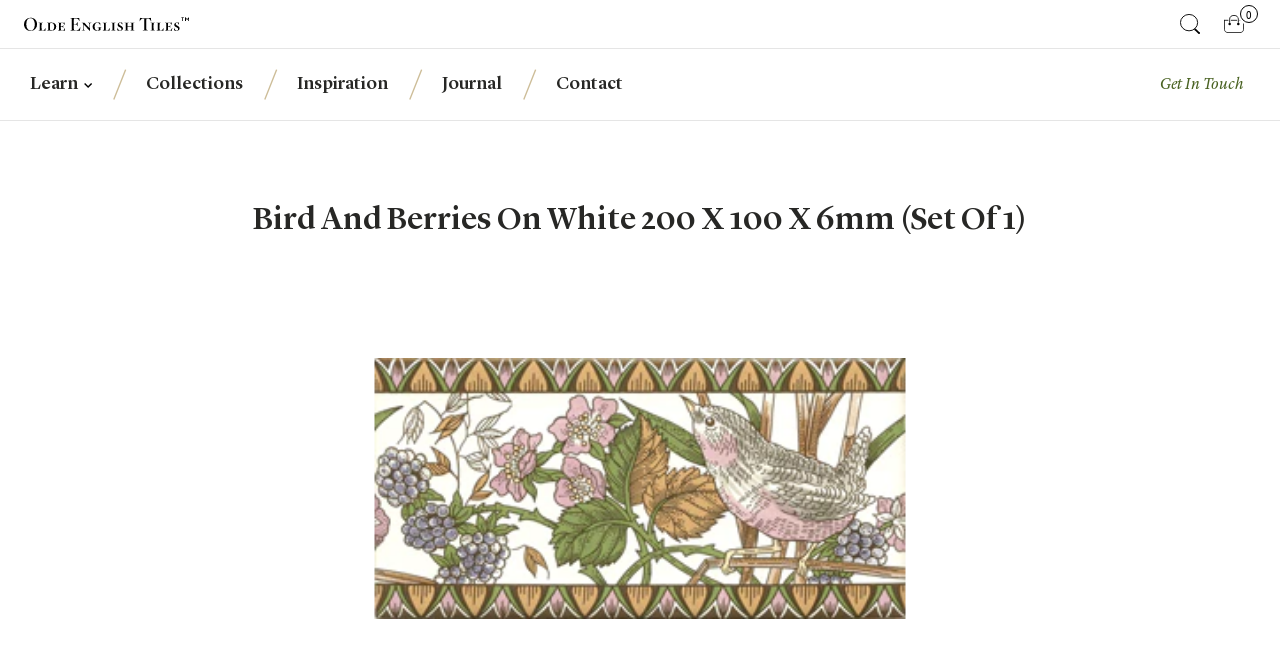

--- FILE ---
content_type: text/html; charset=utf-8
request_url: https://www.oldeenglishtiles.com.au/products/bird-and-berries-on-white-200-x-100-x-6mm-set-of-1
body_size: 17909
content:
<!doctype html>
<!--[if IE 8]><html class="no-js lt-ie9" lang="en"> <![endif]-->
<!--[if IE 9 ]><html class="ie9 no-js"> <![endif]-->
<!--[if (gt IE 9)|!(IE)]><!--> <html class="no-js"> <!--<![endif]-->  
<head>
  <!-- Basics -->
  <meta charset="utf-8" />
  <meta http-equiv='X-UA-Compatible' content='IE=edge,chrome=1' />
  <meta name="viewport" content="width=device-width,initial-scale=1,maximum-scale=1,user-scalable=no" />
  
  
  
  
  


  

  

  

  

  

  

  
  

  
    <link rel="canonical" href="https://www.oldeenglishtiles.com.au/products/bird-and-berries-on-white-200-x-100-x-6mm-set-of-1" />
  


  
  
    
  
  
  
  <!-- Meta Info  -->
  <title>
    
      Bird and berries on white 200 x 100 x 6mm (Set of 1) &ndash; Olde English Tiles™
      
    
  </title>


  
    <meta name="description" content="" />
  

  <!-- /snippets/social-meta-tags.liquid -->


  <meta property="og:type" content="product">
  <meta property="og:title" content="Bird and berries on white 200 x 100 x 6mm (Set of 1)">
  
  <meta property="og:image" content="http://www.oldeenglishtiles.com.au/cdn/shop/products/150_x_75mm___100_x_200mm_bird_and_berries_on_white_1_grande.gif?v=1423262590">
  <meta property="og:image:secure_url" content="https://www.oldeenglishtiles.com.au/cdn/shop/products/150_x_75mm___100_x_200mm_bird_and_berries_on_white_1_grande.gif?v=1423262590">
  
  
  <meta property="og:price:currency" content="AUD">


  <meta property="og:description" content="">

  <meta property="og:url" content="https://www.oldeenglishtiles.com.au/products/bird-and-berries-on-white-200-x-100-x-6mm-set-of-1">
  <meta property="og:site_name" content="Olde English Tiles™">





<meta name="twitter:card" content="summary">

  <meta name="twitter:title" content="Bird and berries on white 200 x 100 x 6mm (Set of 1)">
  <meta name="twitter:description" content="">
  <meta name="twitter:image" content="https://www.oldeenglishtiles.com.au/cdn/shop/products/150_x_75mm___100_x_200mm_bird_and_berries_on_white_1_medium.gif?v=1423262590">
  <meta name="twitter:image:width" content="240">
  <meta name="twitter:image:height" content="240">


  
  <meta name="google-site-verification" content="HBbsFQ70DF03NWqoHN17PNzNwDWu6Ay-D97D7guftsA" />
  <meta name="google-site-verification" content="cKgIu78mcmBCkbP0npLUSOO_JulS1iFMpVGjbxRASgk" />
  <meta name="p:domain_verify" content="edeaaba0dde20990eeea6778ccc16504"/>

  <!--[if lt IE 9]><script src="//html5shiv.googlecode.com/svn/trunk/html5.js" type="text/javascript"></script><![endif]-->

  <link href="//www.oldeenglishtiles.com.au/cdn/shop/t/9/assets/style.css?v=1125338253892625621764138204" rel="stylesheet" type="text/css" media="all" />


  <!-- Shopify header hook -->
  <script>window.performance && window.performance.mark && window.performance.mark('shopify.content_for_header.start');</script><meta id="shopify-digital-wallet" name="shopify-digital-wallet" content="/2586727/digital_wallets/dialog">
<meta name="shopify-checkout-api-token" content="2a11a8dbca3ad3af3cd427f3d095ec2e">
<link rel="alternate" type="application/json+oembed" href="https://www.oldeenglishtiles.com.au/products/bird-and-berries-on-white-200-x-100-x-6mm-set-of-1.oembed">
<script async="async" src="/checkouts/internal/preloads.js?locale=en-AU"></script>
<link rel="preconnect" href="https://shop.app" crossorigin="anonymous">
<script async="async" src="https://shop.app/checkouts/internal/preloads.js?locale=en-AU&shop_id=2586727" crossorigin="anonymous"></script>
<script id="apple-pay-shop-capabilities" type="application/json">{"shopId":2586727,"countryCode":"AU","currencyCode":"AUD","merchantCapabilities":["supports3DS"],"merchantId":"gid:\/\/shopify\/Shop\/2586727","merchantName":"Olde English Tiles™","requiredBillingContactFields":["postalAddress","email","phone"],"requiredShippingContactFields":["postalAddress","email","phone"],"shippingType":"shipping","supportedNetworks":["visa","masterCard","amex","jcb"],"total":{"type":"pending","label":"Olde English Tiles™","amount":"1.00"},"shopifyPaymentsEnabled":true,"supportsSubscriptions":true}</script>
<script id="shopify-features" type="application/json">{"accessToken":"2a11a8dbca3ad3af3cd427f3d095ec2e","betas":["rich-media-storefront-analytics"],"domain":"www.oldeenglishtiles.com.au","predictiveSearch":true,"shopId":2586727,"locale":"en"}</script>
<script>var Shopify = Shopify || {};
Shopify.shop = "oeta.myshopify.com";
Shopify.locale = "en";
Shopify.currency = {"active":"AUD","rate":"1.0"};
Shopify.country = "AU";
Shopify.theme = {"name":"production","id":73695493,"schema_name":null,"schema_version":null,"theme_store_id":null,"role":"main"};
Shopify.theme.handle = "null";
Shopify.theme.style = {"id":null,"handle":null};
Shopify.cdnHost = "www.oldeenglishtiles.com.au/cdn";
Shopify.routes = Shopify.routes || {};
Shopify.routes.root = "/";</script>
<script type="module">!function(o){(o.Shopify=o.Shopify||{}).modules=!0}(window);</script>
<script>!function(o){function n(){var o=[];function n(){o.push(Array.prototype.slice.apply(arguments))}return n.q=o,n}var t=o.Shopify=o.Shopify||{};t.loadFeatures=n(),t.autoloadFeatures=n()}(window);</script>
<script>
  window.ShopifyPay = window.ShopifyPay || {};
  window.ShopifyPay.apiHost = "shop.app\/pay";
  window.ShopifyPay.redirectState = null;
</script>
<script id="shop-js-analytics" type="application/json">{"pageType":"product"}</script>
<script defer="defer" async type="module" src="//www.oldeenglishtiles.com.au/cdn/shopifycloud/shop-js/modules/v2/client.init-shop-cart-sync_C5BV16lS.en.esm.js"></script>
<script defer="defer" async type="module" src="//www.oldeenglishtiles.com.au/cdn/shopifycloud/shop-js/modules/v2/chunk.common_CygWptCX.esm.js"></script>
<script type="module">
  await import("//www.oldeenglishtiles.com.au/cdn/shopifycloud/shop-js/modules/v2/client.init-shop-cart-sync_C5BV16lS.en.esm.js");
await import("//www.oldeenglishtiles.com.au/cdn/shopifycloud/shop-js/modules/v2/chunk.common_CygWptCX.esm.js");

  window.Shopify.SignInWithShop?.initShopCartSync?.({"fedCMEnabled":true,"windoidEnabled":true});

</script>
<script>
  window.Shopify = window.Shopify || {};
  if (!window.Shopify.featureAssets) window.Shopify.featureAssets = {};
  window.Shopify.featureAssets['shop-js'] = {"shop-cart-sync":["modules/v2/client.shop-cart-sync_ZFArdW7E.en.esm.js","modules/v2/chunk.common_CygWptCX.esm.js"],"init-fed-cm":["modules/v2/client.init-fed-cm_CmiC4vf6.en.esm.js","modules/v2/chunk.common_CygWptCX.esm.js"],"shop-button":["modules/v2/client.shop-button_tlx5R9nI.en.esm.js","modules/v2/chunk.common_CygWptCX.esm.js"],"shop-cash-offers":["modules/v2/client.shop-cash-offers_DOA2yAJr.en.esm.js","modules/v2/chunk.common_CygWptCX.esm.js","modules/v2/chunk.modal_D71HUcav.esm.js"],"init-windoid":["modules/v2/client.init-windoid_sURxWdc1.en.esm.js","modules/v2/chunk.common_CygWptCX.esm.js"],"shop-toast-manager":["modules/v2/client.shop-toast-manager_ClPi3nE9.en.esm.js","modules/v2/chunk.common_CygWptCX.esm.js"],"init-shop-email-lookup-coordinator":["modules/v2/client.init-shop-email-lookup-coordinator_B8hsDcYM.en.esm.js","modules/v2/chunk.common_CygWptCX.esm.js"],"init-shop-cart-sync":["modules/v2/client.init-shop-cart-sync_C5BV16lS.en.esm.js","modules/v2/chunk.common_CygWptCX.esm.js"],"avatar":["modules/v2/client.avatar_BTnouDA3.en.esm.js"],"pay-button":["modules/v2/client.pay-button_FdsNuTd3.en.esm.js","modules/v2/chunk.common_CygWptCX.esm.js"],"init-customer-accounts":["modules/v2/client.init-customer-accounts_DxDtT_ad.en.esm.js","modules/v2/client.shop-login-button_C5VAVYt1.en.esm.js","modules/v2/chunk.common_CygWptCX.esm.js","modules/v2/chunk.modal_D71HUcav.esm.js"],"init-shop-for-new-customer-accounts":["modules/v2/client.init-shop-for-new-customer-accounts_ChsxoAhi.en.esm.js","modules/v2/client.shop-login-button_C5VAVYt1.en.esm.js","modules/v2/chunk.common_CygWptCX.esm.js","modules/v2/chunk.modal_D71HUcav.esm.js"],"shop-login-button":["modules/v2/client.shop-login-button_C5VAVYt1.en.esm.js","modules/v2/chunk.common_CygWptCX.esm.js","modules/v2/chunk.modal_D71HUcav.esm.js"],"init-customer-accounts-sign-up":["modules/v2/client.init-customer-accounts-sign-up_CPSyQ0Tj.en.esm.js","modules/v2/client.shop-login-button_C5VAVYt1.en.esm.js","modules/v2/chunk.common_CygWptCX.esm.js","modules/v2/chunk.modal_D71HUcav.esm.js"],"shop-follow-button":["modules/v2/client.shop-follow-button_Cva4Ekp9.en.esm.js","modules/v2/chunk.common_CygWptCX.esm.js","modules/v2/chunk.modal_D71HUcav.esm.js"],"checkout-modal":["modules/v2/client.checkout-modal_BPM8l0SH.en.esm.js","modules/v2/chunk.common_CygWptCX.esm.js","modules/v2/chunk.modal_D71HUcav.esm.js"],"lead-capture":["modules/v2/client.lead-capture_Bi8yE_yS.en.esm.js","modules/v2/chunk.common_CygWptCX.esm.js","modules/v2/chunk.modal_D71HUcav.esm.js"],"shop-login":["modules/v2/client.shop-login_D6lNrXab.en.esm.js","modules/v2/chunk.common_CygWptCX.esm.js","modules/v2/chunk.modal_D71HUcav.esm.js"],"payment-terms":["modules/v2/client.payment-terms_CZxnsJam.en.esm.js","modules/v2/chunk.common_CygWptCX.esm.js","modules/v2/chunk.modal_D71HUcav.esm.js"]};
</script>
<script>(function() {
  var isLoaded = false;
  function asyncLoad() {
    if (isLoaded) return;
    isLoaded = true;
    var urls = ["https:\/\/scripttags.jst.ai\/shopify_justuno_2586727_73e30d40-bce4-11ef-9f39-97b72201ffb6.js?shop=oeta.myshopify.com"];
    for (var i = 0; i < urls.length; i++) {
      var s = document.createElement('script');
      s.type = 'text/javascript';
      s.async = true;
      s.src = urls[i];
      var x = document.getElementsByTagName('script')[0];
      x.parentNode.insertBefore(s, x);
    }
  };
  if(window.attachEvent) {
    window.attachEvent('onload', asyncLoad);
  } else {
    window.addEventListener('load', asyncLoad, false);
  }
})();</script>
<script id="__st">var __st={"a":2586727,"offset":39600,"reqid":"4eeb7c01-bd96-4b63-bf17-d3678e3ef0b8-1768830398","pageurl":"www.oldeenglishtiles.com.au\/products\/bird-and-berries-on-white-200-x-100-x-6mm-set-of-1","u":"cb837ce15475","p":"product","rtyp":"product","rid":418410464};</script>
<script>window.ShopifyPaypalV4VisibilityTracking = true;</script>
<script id="captcha-bootstrap">!function(){'use strict';const t='contact',e='account',n='new_comment',o=[[t,t],['blogs',n],['comments',n],[t,'customer']],c=[[e,'customer_login'],[e,'guest_login'],[e,'recover_customer_password'],[e,'create_customer']],r=t=>t.map((([t,e])=>`form[action*='/${t}']:not([data-nocaptcha='true']) input[name='form_type'][value='${e}']`)).join(','),a=t=>()=>t?[...document.querySelectorAll(t)].map((t=>t.form)):[];function s(){const t=[...o],e=r(t);return a(e)}const i='password',u='form_key',d=['recaptcha-v3-token','g-recaptcha-response','h-captcha-response',i],f=()=>{try{return window.sessionStorage}catch{return}},m='__shopify_v',_=t=>t.elements[u];function p(t,e,n=!1){try{const o=window.sessionStorage,c=JSON.parse(o.getItem(e)),{data:r}=function(t){const{data:e,action:n}=t;return t[m]||n?{data:e,action:n}:{data:t,action:n}}(c);for(const[e,n]of Object.entries(r))t.elements[e]&&(t.elements[e].value=n);n&&o.removeItem(e)}catch(o){console.error('form repopulation failed',{error:o})}}const l='form_type',E='cptcha';function T(t){t.dataset[E]=!0}const w=window,h=w.document,L='Shopify',v='ce_forms',y='captcha';let A=!1;((t,e)=>{const n=(g='f06e6c50-85a8-45c8-87d0-21a2b65856fe',I='https://cdn.shopify.com/shopifycloud/storefront-forms-hcaptcha/ce_storefront_forms_captcha_hcaptcha.v1.5.2.iife.js',D={infoText:'Protected by hCaptcha',privacyText:'Privacy',termsText:'Terms'},(t,e,n)=>{const o=w[L][v],c=o.bindForm;if(c)return c(t,g,e,D).then(n);var r;o.q.push([[t,g,e,D],n]),r=I,A||(h.body.append(Object.assign(h.createElement('script'),{id:'captcha-provider',async:!0,src:r})),A=!0)});var g,I,D;w[L]=w[L]||{},w[L][v]=w[L][v]||{},w[L][v].q=[],w[L][y]=w[L][y]||{},w[L][y].protect=function(t,e){n(t,void 0,e),T(t)},Object.freeze(w[L][y]),function(t,e,n,w,h,L){const[v,y,A,g]=function(t,e,n){const i=e?o:[],u=t?c:[],d=[...i,...u],f=r(d),m=r(i),_=r(d.filter((([t,e])=>n.includes(e))));return[a(f),a(m),a(_),s()]}(w,h,L),I=t=>{const e=t.target;return e instanceof HTMLFormElement?e:e&&e.form},D=t=>v().includes(t);t.addEventListener('submit',(t=>{const e=I(t);if(!e)return;const n=D(e)&&!e.dataset.hcaptchaBound&&!e.dataset.recaptchaBound,o=_(e),c=g().includes(e)&&(!o||!o.value);(n||c)&&t.preventDefault(),c&&!n&&(function(t){try{if(!f())return;!function(t){const e=f();if(!e)return;const n=_(t);if(!n)return;const o=n.value;o&&e.removeItem(o)}(t);const e=Array.from(Array(32),(()=>Math.random().toString(36)[2])).join('');!function(t,e){_(t)||t.append(Object.assign(document.createElement('input'),{type:'hidden',name:u})),t.elements[u].value=e}(t,e),function(t,e){const n=f();if(!n)return;const o=[...t.querySelectorAll(`input[type='${i}']`)].map((({name:t})=>t)),c=[...d,...o],r={};for(const[a,s]of new FormData(t).entries())c.includes(a)||(r[a]=s);n.setItem(e,JSON.stringify({[m]:1,action:t.action,data:r}))}(t,e)}catch(e){console.error('failed to persist form',e)}}(e),e.submit())}));const S=(t,e)=>{t&&!t.dataset[E]&&(n(t,e.some((e=>e===t))),T(t))};for(const o of['focusin','change'])t.addEventListener(o,(t=>{const e=I(t);D(e)&&S(e,y())}));const B=e.get('form_key'),M=e.get(l),P=B&&M;t.addEventListener('DOMContentLoaded',(()=>{const t=y();if(P)for(const e of t)e.elements[l].value===M&&p(e,B);[...new Set([...A(),...v().filter((t=>'true'===t.dataset.shopifyCaptcha))])].forEach((e=>S(e,t)))}))}(h,new URLSearchParams(w.location.search),n,t,e,['guest_login'])})(!0,!0)}();</script>
<script integrity="sha256-4kQ18oKyAcykRKYeNunJcIwy7WH5gtpwJnB7kiuLZ1E=" data-source-attribution="shopify.loadfeatures" defer="defer" src="//www.oldeenglishtiles.com.au/cdn/shopifycloud/storefront/assets/storefront/load_feature-a0a9edcb.js" crossorigin="anonymous"></script>
<script crossorigin="anonymous" defer="defer" src="//www.oldeenglishtiles.com.au/cdn/shopifycloud/storefront/assets/shopify_pay/storefront-65b4c6d7.js?v=20250812"></script>
<script data-source-attribution="shopify.dynamic_checkout.dynamic.init">var Shopify=Shopify||{};Shopify.PaymentButton=Shopify.PaymentButton||{isStorefrontPortableWallets:!0,init:function(){window.Shopify.PaymentButton.init=function(){};var t=document.createElement("script");t.src="https://www.oldeenglishtiles.com.au/cdn/shopifycloud/portable-wallets/latest/portable-wallets.en.js",t.type="module",document.head.appendChild(t)}};
</script>
<script data-source-attribution="shopify.dynamic_checkout.buyer_consent">
  function portableWalletsHideBuyerConsent(e){var t=document.getElementById("shopify-buyer-consent"),n=document.getElementById("shopify-subscription-policy-button");t&&n&&(t.classList.add("hidden"),t.setAttribute("aria-hidden","true"),n.removeEventListener("click",e))}function portableWalletsShowBuyerConsent(e){var t=document.getElementById("shopify-buyer-consent"),n=document.getElementById("shopify-subscription-policy-button");t&&n&&(t.classList.remove("hidden"),t.removeAttribute("aria-hidden"),n.addEventListener("click",e))}window.Shopify?.PaymentButton&&(window.Shopify.PaymentButton.hideBuyerConsent=portableWalletsHideBuyerConsent,window.Shopify.PaymentButton.showBuyerConsent=portableWalletsShowBuyerConsent);
</script>
<script data-source-attribution="shopify.dynamic_checkout.cart.bootstrap">document.addEventListener("DOMContentLoaded",(function(){function t(){return document.querySelector("shopify-accelerated-checkout-cart, shopify-accelerated-checkout")}if(t())Shopify.PaymentButton.init();else{new MutationObserver((function(e,n){t()&&(Shopify.PaymentButton.init(),n.disconnect())})).observe(document.body,{childList:!0,subtree:!0})}}));
</script>
<link id="shopify-accelerated-checkout-styles" rel="stylesheet" media="screen" href="https://www.oldeenglishtiles.com.au/cdn/shopifycloud/portable-wallets/latest/accelerated-checkout-backwards-compat.css" crossorigin="anonymous">
<style id="shopify-accelerated-checkout-cart">
        #shopify-buyer-consent {
  margin-top: 1em;
  display: inline-block;
  width: 100%;
}

#shopify-buyer-consent.hidden {
  display: none;
}

#shopify-subscription-policy-button {
  background: none;
  border: none;
  padding: 0;
  text-decoration: underline;
  font-size: inherit;
  cursor: pointer;
}

#shopify-subscription-policy-button::before {
  box-shadow: none;
}

      </style>

<script>window.performance && window.performance.mark && window.performance.mark('shopify.content_for_header.end');</script>


  
  
  <!-- Google Tag Manager -->
<script async src="https://www.googletagmanager.com/gtag/js?id=G-7ZF0FM96E0"></script>
<script>
  window.dataLayer = window.dataLayer || [];
  function gtag(){dataLayer.push(arguments);}
  gtag('js', new Date());

  gtag('config', 'G-7ZF0FM96E0');
  // gtag('config', 'G-7ZF0FM96E0', { 'debug_mode': true });
</script>
<!-- End Google Tag Manager -->



<!-- Facebook Pixel Code -->
<script>
  !function (f, b, e, v, n, t, s) {
    if (f.fbq) return; n = f.fbq = function () {
      n.callMethod ?
      n.callMethod.apply(n, arguments) : n.queue.push(arguments)
    };
    if (!f._fbq) f._fbq = n; n.push = n; n.loaded = !0; n.version = '2.0';
    n.queue = []; t = b.createElement(e); t.async = !0;
    t.src = v; s = b.getElementsByTagName(e)[0];
    s.parentNode.insertBefore(t, s)
  }(window, document, 'script',
    'https://connect.facebook.net/en_US/fbevents.js');
  fbq('init', '1658833750877181');
  fbq('track', 'PageView');
</script>
<noscript>
  <img height="1" width="1" src="https://www.facebook.com/tr?id=1658833750877181&ev=PageView
  &noscript=1" />
</noscript>
<!-- End Facebook Pixel Code -->


<!-- Pinterest Tag -->
<script>
  !function (e) {
    if (!window.pintrk) {
      window.pintrk = function () {
        window.pintrk.queue.push(Array.prototype.slice.call(arguments))
      }; var
        n = window.pintrk; n.queue = [], n.version = "3.0"; var
          t = document.createElement("script"); t.async = !0, t.src = e; var
            r = document.getElementsByTagName("script")[0];
      r.parentNode.insertBefore(t, r)
    }
  }("https://s.pinimg.com/ct/core.js");
  pintrk('load', '2613419162460', { em: '<user_email_address>' });
  pintrk('page');
  
  pintrk('track', 'pagevisit');
</script>
<noscript>
  <img height="1" width="1" style="display:none;" alt="" src="https://ct.pinterest.com/v3/?event=init&tid=2613419162460&pd[em]=
<hashed_email_address>&noscript=1" />
</noscript>
<!-- end Pinterest Tag -->




<!-- Bing -->
<script>(function (w, d, t, r, u) { var f, n, i; w[u] = w[u] || [], f = function () { var o = { ti: "11013124" }; o.q = w[u], w[u] = new UET(o), w[u].push("pageLoad") }, n = d.createElement(t), n.src = r, n.async = 1, n.onload = n.onreadystatechange = function () { var s = this.readyState; s && s !== "loaded" && s !== "complete" || (f(), n.onload = n.onreadystatechange = null) }, i = d.getElementsByTagName(t)[0], i.parentNode.insertBefore(n, i) })(window, document, "script", "//bat.bing.com/bat.js", "uetq");</script>
<!-- End Bing -->

  
<link href="https://monorail-edge.shopifysvc.com" rel="dns-prefetch">
<script>(function(){if ("sendBeacon" in navigator && "performance" in window) {try {var session_token_from_headers = performance.getEntriesByType('navigation')[0].serverTiming.find(x => x.name == '_s').description;} catch {var session_token_from_headers = undefined;}var session_cookie_matches = document.cookie.match(/_shopify_s=([^;]*)/);var session_token_from_cookie = session_cookie_matches && session_cookie_matches.length === 2 ? session_cookie_matches[1] : "";var session_token = session_token_from_headers || session_token_from_cookie || "";function handle_abandonment_event(e) {var entries = performance.getEntries().filter(function(entry) {return /monorail-edge.shopifysvc.com/.test(entry.name);});if (!window.abandonment_tracked && entries.length === 0) {window.abandonment_tracked = true;var currentMs = Date.now();var navigation_start = performance.timing.navigationStart;var payload = {shop_id: 2586727,url: window.location.href,navigation_start,duration: currentMs - navigation_start,session_token,page_type: "product"};window.navigator.sendBeacon("https://monorail-edge.shopifysvc.com/v1/produce", JSON.stringify({schema_id: "online_store_buyer_site_abandonment/1.1",payload: payload,metadata: {event_created_at_ms: currentMs,event_sent_at_ms: currentMs}}));}}window.addEventListener('pagehide', handle_abandonment_event);}}());</script>
<script id="web-pixels-manager-setup">(function e(e,d,r,n,o){if(void 0===o&&(o={}),!Boolean(null===(a=null===(i=window.Shopify)||void 0===i?void 0:i.analytics)||void 0===a?void 0:a.replayQueue)){var i,a;window.Shopify=window.Shopify||{};var t=window.Shopify;t.analytics=t.analytics||{};var s=t.analytics;s.replayQueue=[],s.publish=function(e,d,r){return s.replayQueue.push([e,d,r]),!0};try{self.performance.mark("wpm:start")}catch(e){}var l=function(){var e={modern:/Edge?\/(1{2}[4-9]|1[2-9]\d|[2-9]\d{2}|\d{4,})\.\d+(\.\d+|)|Firefox\/(1{2}[4-9]|1[2-9]\d|[2-9]\d{2}|\d{4,})\.\d+(\.\d+|)|Chrom(ium|e)\/(9{2}|\d{3,})\.\d+(\.\d+|)|(Maci|X1{2}).+ Version\/(15\.\d+|(1[6-9]|[2-9]\d|\d{3,})\.\d+)([,.]\d+|)( \(\w+\)|)( Mobile\/\w+|) Safari\/|Chrome.+OPR\/(9{2}|\d{3,})\.\d+\.\d+|(CPU[ +]OS|iPhone[ +]OS|CPU[ +]iPhone|CPU IPhone OS|CPU iPad OS)[ +]+(15[._]\d+|(1[6-9]|[2-9]\d|\d{3,})[._]\d+)([._]\d+|)|Android:?[ /-](13[3-9]|1[4-9]\d|[2-9]\d{2}|\d{4,})(\.\d+|)(\.\d+|)|Android.+Firefox\/(13[5-9]|1[4-9]\d|[2-9]\d{2}|\d{4,})\.\d+(\.\d+|)|Android.+Chrom(ium|e)\/(13[3-9]|1[4-9]\d|[2-9]\d{2}|\d{4,})\.\d+(\.\d+|)|SamsungBrowser\/([2-9]\d|\d{3,})\.\d+/,legacy:/Edge?\/(1[6-9]|[2-9]\d|\d{3,})\.\d+(\.\d+|)|Firefox\/(5[4-9]|[6-9]\d|\d{3,})\.\d+(\.\d+|)|Chrom(ium|e)\/(5[1-9]|[6-9]\d|\d{3,})\.\d+(\.\d+|)([\d.]+$|.*Safari\/(?![\d.]+ Edge\/[\d.]+$))|(Maci|X1{2}).+ Version\/(10\.\d+|(1[1-9]|[2-9]\d|\d{3,})\.\d+)([,.]\d+|)( \(\w+\)|)( Mobile\/\w+|) Safari\/|Chrome.+OPR\/(3[89]|[4-9]\d|\d{3,})\.\d+\.\d+|(CPU[ +]OS|iPhone[ +]OS|CPU[ +]iPhone|CPU IPhone OS|CPU iPad OS)[ +]+(10[._]\d+|(1[1-9]|[2-9]\d|\d{3,})[._]\d+)([._]\d+|)|Android:?[ /-](13[3-9]|1[4-9]\d|[2-9]\d{2}|\d{4,})(\.\d+|)(\.\d+|)|Mobile Safari.+OPR\/([89]\d|\d{3,})\.\d+\.\d+|Android.+Firefox\/(13[5-9]|1[4-9]\d|[2-9]\d{2}|\d{4,})\.\d+(\.\d+|)|Android.+Chrom(ium|e)\/(13[3-9]|1[4-9]\d|[2-9]\d{2}|\d{4,})\.\d+(\.\d+|)|Android.+(UC? ?Browser|UCWEB|U3)[ /]?(15\.([5-9]|\d{2,})|(1[6-9]|[2-9]\d|\d{3,})\.\d+)\.\d+|SamsungBrowser\/(5\.\d+|([6-9]|\d{2,})\.\d+)|Android.+MQ{2}Browser\/(14(\.(9|\d{2,})|)|(1[5-9]|[2-9]\d|\d{3,})(\.\d+|))(\.\d+|)|K[Aa][Ii]OS\/(3\.\d+|([4-9]|\d{2,})\.\d+)(\.\d+|)/},d=e.modern,r=e.legacy,n=navigator.userAgent;return n.match(d)?"modern":n.match(r)?"legacy":"unknown"}(),u="modern"===l?"modern":"legacy",c=(null!=n?n:{modern:"",legacy:""})[u],f=function(e){return[e.baseUrl,"/wpm","/b",e.hashVersion,"modern"===e.buildTarget?"m":"l",".js"].join("")}({baseUrl:d,hashVersion:r,buildTarget:u}),m=function(e){var d=e.version,r=e.bundleTarget,n=e.surface,o=e.pageUrl,i=e.monorailEndpoint;return{emit:function(e){var a=e.status,t=e.errorMsg,s=(new Date).getTime(),l=JSON.stringify({metadata:{event_sent_at_ms:s},events:[{schema_id:"web_pixels_manager_load/3.1",payload:{version:d,bundle_target:r,page_url:o,status:a,surface:n,error_msg:t},metadata:{event_created_at_ms:s}}]});if(!i)return console&&console.warn&&console.warn("[Web Pixels Manager] No Monorail endpoint provided, skipping logging."),!1;try{return self.navigator.sendBeacon.bind(self.navigator)(i,l)}catch(e){}var u=new XMLHttpRequest;try{return u.open("POST",i,!0),u.setRequestHeader("Content-Type","text/plain"),u.send(l),!0}catch(e){return console&&console.warn&&console.warn("[Web Pixels Manager] Got an unhandled error while logging to Monorail."),!1}}}}({version:r,bundleTarget:l,surface:e.surface,pageUrl:self.location.href,monorailEndpoint:e.monorailEndpoint});try{o.browserTarget=l,function(e){var d=e.src,r=e.async,n=void 0===r||r,o=e.onload,i=e.onerror,a=e.sri,t=e.scriptDataAttributes,s=void 0===t?{}:t,l=document.createElement("script"),u=document.querySelector("head"),c=document.querySelector("body");if(l.async=n,l.src=d,a&&(l.integrity=a,l.crossOrigin="anonymous"),s)for(var f in s)if(Object.prototype.hasOwnProperty.call(s,f))try{l.dataset[f]=s[f]}catch(e){}if(o&&l.addEventListener("load",o),i&&l.addEventListener("error",i),u)u.appendChild(l);else{if(!c)throw new Error("Did not find a head or body element to append the script");c.appendChild(l)}}({src:f,async:!0,onload:function(){if(!function(){var e,d;return Boolean(null===(d=null===(e=window.Shopify)||void 0===e?void 0:e.analytics)||void 0===d?void 0:d.initialized)}()){var d=window.webPixelsManager.init(e)||void 0;if(d){var r=window.Shopify.analytics;r.replayQueue.forEach((function(e){var r=e[0],n=e[1],o=e[2];d.publishCustomEvent(r,n,o)})),r.replayQueue=[],r.publish=d.publishCustomEvent,r.visitor=d.visitor,r.initialized=!0}}},onerror:function(){return m.emit({status:"failed",errorMsg:"".concat(f," has failed to load")})},sri:function(e){var d=/^sha384-[A-Za-z0-9+/=]+$/;return"string"==typeof e&&d.test(e)}(c)?c:"",scriptDataAttributes:o}),m.emit({status:"loading"})}catch(e){m.emit({status:"failed",errorMsg:(null==e?void 0:e.message)||"Unknown error"})}}})({shopId: 2586727,storefrontBaseUrl: "https://www.oldeenglishtiles.com.au",extensionsBaseUrl: "https://extensions.shopifycdn.com/cdn/shopifycloud/web-pixels-manager",monorailEndpoint: "https://monorail-edge.shopifysvc.com/unstable/produce_batch",surface: "storefront-renderer",enabledBetaFlags: ["2dca8a86"],webPixelsConfigList: [{"id":"67469410","eventPayloadVersion":"v1","runtimeContext":"LAX","scriptVersion":"1","type":"CUSTOM","privacyPurposes":["MARKETING"],"name":"Meta pixel (migrated)"},{"id":"shopify-app-pixel","configuration":"{}","eventPayloadVersion":"v1","runtimeContext":"STRICT","scriptVersion":"0450","apiClientId":"shopify-pixel","type":"APP","privacyPurposes":["ANALYTICS","MARKETING"]},{"id":"shopify-custom-pixel","eventPayloadVersion":"v1","runtimeContext":"LAX","scriptVersion":"0450","apiClientId":"shopify-pixel","type":"CUSTOM","privacyPurposes":["ANALYTICS","MARKETING"]}],isMerchantRequest: false,initData: {"shop":{"name":"Olde English Tiles™","paymentSettings":{"currencyCode":"AUD"},"myshopifyDomain":"oeta.myshopify.com","countryCode":"AU","storefrontUrl":"https:\/\/www.oldeenglishtiles.com.au"},"customer":null,"cart":null,"checkout":null,"productVariants":[{"price":{"amount":14.0,"currencyCode":"AUD"},"product":{"title":"Bird and berries on white 200 x 100 x 6mm (Set of 1)","vendor":"Olde English Tiles Australia","id":"418410464","untranslatedTitle":"Bird and berries on white 200 x 100 x 6mm (Set of 1)","url":"\/products\/bird-and-berries-on-white-200-x-100-x-6mm-set-of-1","type":"Tile"},"id":"1148171796","image":{"src":"\/\/www.oldeenglishtiles.com.au\/cdn\/shop\/products\/150_x_75mm___100_x_200mm_bird_and_berries_on_white_1.gif?v=1423262590"},"sku":"","title":"Default Title","untranslatedTitle":"Default Title"}],"purchasingCompany":null},},"https://www.oldeenglishtiles.com.au/cdn","fcfee988w5aeb613cpc8e4bc33m6693e112",{"modern":"","legacy":""},{"shopId":"2586727","storefrontBaseUrl":"https:\/\/www.oldeenglishtiles.com.au","extensionBaseUrl":"https:\/\/extensions.shopifycdn.com\/cdn\/shopifycloud\/web-pixels-manager","surface":"storefront-renderer","enabledBetaFlags":"[\"2dca8a86\"]","isMerchantRequest":"false","hashVersion":"fcfee988w5aeb613cpc8e4bc33m6693e112","publish":"custom","events":"[[\"page_viewed\",{}],[\"product_viewed\",{\"productVariant\":{\"price\":{\"amount\":14.0,\"currencyCode\":\"AUD\"},\"product\":{\"title\":\"Bird and berries on white 200 x 100 x 6mm (Set of 1)\",\"vendor\":\"Olde English Tiles Australia\",\"id\":\"418410464\",\"untranslatedTitle\":\"Bird and berries on white 200 x 100 x 6mm (Set of 1)\",\"url\":\"\/products\/bird-and-berries-on-white-200-x-100-x-6mm-set-of-1\",\"type\":\"Tile\"},\"id\":\"1148171796\",\"image\":{\"src\":\"\/\/www.oldeenglishtiles.com.au\/cdn\/shop\/products\/150_x_75mm___100_x_200mm_bird_and_berries_on_white_1.gif?v=1423262590\"},\"sku\":\"\",\"title\":\"Default Title\",\"untranslatedTitle\":\"Default Title\"}}]]"});</script><script>
  window.ShopifyAnalytics = window.ShopifyAnalytics || {};
  window.ShopifyAnalytics.meta = window.ShopifyAnalytics.meta || {};
  window.ShopifyAnalytics.meta.currency = 'AUD';
  var meta = {"product":{"id":418410464,"gid":"gid:\/\/shopify\/Product\/418410464","vendor":"Olde English Tiles Australia","type":"Tile","handle":"bird-and-berries-on-white-200-x-100-x-6mm-set-of-1","variants":[{"id":1148171796,"price":1400,"name":"Bird and berries on white 200 x 100 x 6mm (Set of 1)","public_title":null,"sku":""}],"remote":false},"page":{"pageType":"product","resourceType":"product","resourceId":418410464,"requestId":"4eeb7c01-bd96-4b63-bf17-d3678e3ef0b8-1768830398"}};
  for (var attr in meta) {
    window.ShopifyAnalytics.meta[attr] = meta[attr];
  }
</script>
<script class="analytics">
  (function () {
    var customDocumentWrite = function(content) {
      var jquery = null;

      if (window.jQuery) {
        jquery = window.jQuery;
      } else if (window.Checkout && window.Checkout.$) {
        jquery = window.Checkout.$;
      }

      if (jquery) {
        jquery('body').append(content);
      }
    };

    var hasLoggedConversion = function(token) {
      if (token) {
        return document.cookie.indexOf('loggedConversion=' + token) !== -1;
      }
      return false;
    }

    var setCookieIfConversion = function(token) {
      if (token) {
        var twoMonthsFromNow = new Date(Date.now());
        twoMonthsFromNow.setMonth(twoMonthsFromNow.getMonth() + 2);

        document.cookie = 'loggedConversion=' + token + '; expires=' + twoMonthsFromNow;
      }
    }

    var trekkie = window.ShopifyAnalytics.lib = window.trekkie = window.trekkie || [];
    if (trekkie.integrations) {
      return;
    }
    trekkie.methods = [
      'identify',
      'page',
      'ready',
      'track',
      'trackForm',
      'trackLink'
    ];
    trekkie.factory = function(method) {
      return function() {
        var args = Array.prototype.slice.call(arguments);
        args.unshift(method);
        trekkie.push(args);
        return trekkie;
      };
    };
    for (var i = 0; i < trekkie.methods.length; i++) {
      var key = trekkie.methods[i];
      trekkie[key] = trekkie.factory(key);
    }
    trekkie.load = function(config) {
      trekkie.config = config || {};
      trekkie.config.initialDocumentCookie = document.cookie;
      var first = document.getElementsByTagName('script')[0];
      var script = document.createElement('script');
      script.type = 'text/javascript';
      script.onerror = function(e) {
        var scriptFallback = document.createElement('script');
        scriptFallback.type = 'text/javascript';
        scriptFallback.onerror = function(error) {
                var Monorail = {
      produce: function produce(monorailDomain, schemaId, payload) {
        var currentMs = new Date().getTime();
        var event = {
          schema_id: schemaId,
          payload: payload,
          metadata: {
            event_created_at_ms: currentMs,
            event_sent_at_ms: currentMs
          }
        };
        return Monorail.sendRequest("https://" + monorailDomain + "/v1/produce", JSON.stringify(event));
      },
      sendRequest: function sendRequest(endpointUrl, payload) {
        // Try the sendBeacon API
        if (window && window.navigator && typeof window.navigator.sendBeacon === 'function' && typeof window.Blob === 'function' && !Monorail.isIos12()) {
          var blobData = new window.Blob([payload], {
            type: 'text/plain'
          });

          if (window.navigator.sendBeacon(endpointUrl, blobData)) {
            return true;
          } // sendBeacon was not successful

        } // XHR beacon

        var xhr = new XMLHttpRequest();

        try {
          xhr.open('POST', endpointUrl);
          xhr.setRequestHeader('Content-Type', 'text/plain');
          xhr.send(payload);
        } catch (e) {
          console.log(e);
        }

        return false;
      },
      isIos12: function isIos12() {
        return window.navigator.userAgent.lastIndexOf('iPhone; CPU iPhone OS 12_') !== -1 || window.navigator.userAgent.lastIndexOf('iPad; CPU OS 12_') !== -1;
      }
    };
    Monorail.produce('monorail-edge.shopifysvc.com',
      'trekkie_storefront_load_errors/1.1',
      {shop_id: 2586727,
      theme_id: 73695493,
      app_name: "storefront",
      context_url: window.location.href,
      source_url: "//www.oldeenglishtiles.com.au/cdn/s/trekkie.storefront.cd680fe47e6c39ca5d5df5f0a32d569bc48c0f27.min.js"});

        };
        scriptFallback.async = true;
        scriptFallback.src = '//www.oldeenglishtiles.com.au/cdn/s/trekkie.storefront.cd680fe47e6c39ca5d5df5f0a32d569bc48c0f27.min.js';
        first.parentNode.insertBefore(scriptFallback, first);
      };
      script.async = true;
      script.src = '//www.oldeenglishtiles.com.au/cdn/s/trekkie.storefront.cd680fe47e6c39ca5d5df5f0a32d569bc48c0f27.min.js';
      first.parentNode.insertBefore(script, first);
    };
    trekkie.load(
      {"Trekkie":{"appName":"storefront","development":false,"defaultAttributes":{"shopId":2586727,"isMerchantRequest":null,"themeId":73695493,"themeCityHash":"5217724456408866985","contentLanguage":"en","currency":"AUD","eventMetadataId":"66cfb5e3-d99d-4c5f-9893-570f995dda91"},"isServerSideCookieWritingEnabled":true,"monorailRegion":"shop_domain","enabledBetaFlags":["65f19447"]},"Session Attribution":{},"S2S":{"facebookCapiEnabled":false,"source":"trekkie-storefront-renderer","apiClientId":580111}}
    );

    var loaded = false;
    trekkie.ready(function() {
      if (loaded) return;
      loaded = true;

      window.ShopifyAnalytics.lib = window.trekkie;

      var originalDocumentWrite = document.write;
      document.write = customDocumentWrite;
      try { window.ShopifyAnalytics.merchantGoogleAnalytics.call(this); } catch(error) {};
      document.write = originalDocumentWrite;

      window.ShopifyAnalytics.lib.page(null,{"pageType":"product","resourceType":"product","resourceId":418410464,"requestId":"4eeb7c01-bd96-4b63-bf17-d3678e3ef0b8-1768830398","shopifyEmitted":true});

      var match = window.location.pathname.match(/checkouts\/(.+)\/(thank_you|post_purchase)/)
      var token = match? match[1]: undefined;
      if (!hasLoggedConversion(token)) {
        setCookieIfConversion(token);
        window.ShopifyAnalytics.lib.track("Viewed Product",{"currency":"AUD","variantId":1148171796,"productId":418410464,"productGid":"gid:\/\/shopify\/Product\/418410464","name":"Bird and berries on white 200 x 100 x 6mm (Set of 1)","price":"14.00","sku":"","brand":"Olde English Tiles Australia","variant":null,"category":"Tile","nonInteraction":true,"remote":false},undefined,undefined,{"shopifyEmitted":true});
      window.ShopifyAnalytics.lib.track("monorail:\/\/trekkie_storefront_viewed_product\/1.1",{"currency":"AUD","variantId":1148171796,"productId":418410464,"productGid":"gid:\/\/shopify\/Product\/418410464","name":"Bird and berries on white 200 x 100 x 6mm (Set of 1)","price":"14.00","sku":"","brand":"Olde English Tiles Australia","variant":null,"category":"Tile","nonInteraction":true,"remote":false,"referer":"https:\/\/www.oldeenglishtiles.com.au\/products\/bird-and-berries-on-white-200-x-100-x-6mm-set-of-1"});
      }
    });


        var eventsListenerScript = document.createElement('script');
        eventsListenerScript.async = true;
        eventsListenerScript.src = "//www.oldeenglishtiles.com.au/cdn/shopifycloud/storefront/assets/shop_events_listener-3da45d37.js";
        document.getElementsByTagName('head')[0].appendChild(eventsListenerScript);

})();</script>
  <script>
  if (!window.ga || (window.ga && typeof window.ga !== 'function')) {
    window.ga = function ga() {
      (window.ga.q = window.ga.q || []).push(arguments);
      if (window.Shopify && window.Shopify.analytics && typeof window.Shopify.analytics.publish === 'function') {
        window.Shopify.analytics.publish("ga_stub_called", {}, {sendTo: "google_osp_migration"});
      }
      console.error("Shopify's Google Analytics stub called with:", Array.from(arguments), "\nSee https://help.shopify.com/manual/promoting-marketing/pixels/pixel-migration#google for more information.");
    };
    if (window.Shopify && window.Shopify.analytics && typeof window.Shopify.analytics.publish === 'function') {
      window.Shopify.analytics.publish("ga_stub_initialized", {}, {sendTo: "google_osp_migration"});
    }
  }
</script>
<script
  defer
  src="https://www.oldeenglishtiles.com.au/cdn/shopifycloud/perf-kit/shopify-perf-kit-3.0.4.min.js"
  data-application="storefront-renderer"
  data-shop-id="2586727"
  data-render-region="gcp-us-central1"
  data-page-type="product"
  data-theme-instance-id="73695493"
  data-theme-name=""
  data-theme-version=""
  data-monorail-region="shop_domain"
  data-resource-timing-sampling-rate="10"
  data-shs="true"
  data-shs-beacon="true"
  data-shs-export-with-fetch="true"
  data-shs-logs-sample-rate="1"
  data-shs-beacon-endpoint="https://www.oldeenglishtiles.com.au/api/collect"
></script>
</head>



<body>






  <body 
    id="bird-and-berries-on-white-200-x-100-x-6mm-set-of-1"
    class="template-product grid-helper grid-off ">


<!-- Google Tag Manager (noscript) -->
<noscript><iframe src="https://www.googletagmanager.com/ns.html?id=GTM-MPM4PMQ" height="0" width="0" style="display:none;visibility:hidden"></iframe></noscript>
<!-- End Google Tag Manager (noscript) -->




<div id="modal"> 
  <transition  name="fade">
    <div key="1" v-show="displayModal" v-on:click="closeModal($event)" id="contact_flow__modal" ref="parent" v-cloak>
      
      <transition name="drawer-slide"><div key="2" id="contact_flow__drawer" ref="child" v-show="displayDrawer">
        <div v-on:click.stop="closeModal($event, true)" class="icon icon__cross-dark contact_flow__close_trigger"></div>

        <div class="contact_form__stage" :class="{
          'contact_form__stage--step1': step === 1,
          'contact_form__stage--step2': step === 2,
          'contact_form__stage--step3': step === 3
        }">
          <div class="contact_flow__steps"><div class="contact_flow__step" :class="{'invisible': step !== 1}">
              <div class="contact_flow__tree_step" :class="{'invisible': step !== 1}">
                <span class="contact_flow__step_question">Hi there.</span> 
                <p>Which best describes the kind of help you'd like?</p>
                <ul class="contact_flow__options">
                  <li class="contact_flow__option" v-on:click.stop="setStep('next', 1)">Help me choose.</li>
                  <li class="contact_flow__option" v-on:click.stop="setStep('next', 2)">I know what I want.</li>
                </ul>
              </div>
            </div><div class="contact_flow__step" :class="{'invisible': step !== 2}"><div v-show="tree === 1" :class="{'invisible': step !== 1 && tree !== 1}" class="contact_flow__tree_step" >
                <!-- <div class="contact_flow__tree_step"> -->
                  <span class="contact_flow__trigger_back" v-on:click.stop="setStep('prev')"><div class="icon icon__nav-left"></div></span>
                  <span class="contact_flow__step_question">Great!</span>
                  <p>How would you like us to help you? Would you prefer:</p>
                  <ul class="contact_flow__options">
                    
                    <li class="contact_flow__option" v-on:click.stop="setStep('next', 11)">Schedule a site visit.</li>
                    <li class="contact_flow__option" v-on:click.stop="setStep('next', 12)">Contact showroom.</li>
                  </ul>
                </div><div v-show="tree === 2" :class="{'invisible': step !== 1 && tree !== 2}" class="contact_flow__tree_step contact_flow__tree_step--2" >
                  <!-- <span class="contact_flow__trigger_back" v-on:click.stop="setStep('prev')"><- Back</span> -->
                  <span class="contact_flow__trigger_back" v-on:click.stop="setStep('prev')"><div class="icon icon__nav-left"></div></span>

                  <span class="contact_flow__step_question">
                    <template v-if="!formSent">Fantastic!</template>
                    <template v-else>Success!</template>
                  </span>
                  <p>
                    <template v-if="!formSent">Let's get in touch.</template>
                    <template v-else>We'll be in touch :)</template>
                  
                  </p>

                  <div class="contact_flow__quick_call_number" data-ga-container-descriptor="contact-flow-modal">
                    <a class="phone-number ga-click-element" data-ga-event-listener="click" data-ga-store-location="sydney"
                      data-ga-data-type="phone-number" href="tel:+61-2-95194333"><div class="icon icon__phone"></div>Call Sydney</a></span>

                    <a class="phone-number ga-click-element" data-ga-event-listener="click" data-ga-store-location="melbourne"
                      data-ga-data-type="phone-number" href="tel:+61-3-94277677"><div class="icon icon__phone"></div>Call Melbourne</a></span>
                  </div>
                  
                  <span class="section_title" v-if="!formSent">Or, leave details:</span>
                  
                  <div data-form-parent-container-id="contact-flow-modal-i-know-what-i-want">
                    
 

<form accept-charset="UTF-8" class="contact_form standard_form">
  
  <div class="loader" v-if="formSending" v-cloak></div>
  
  <!-- Error -->
  <div v-if="contactFormStatusMessage.statusType === 'error'" class="input__error" v-cloak>
    {$ contactFormStatusMessage.statusMessage }
  </div>

  <!-- Success -->
  <div v-if="contactFormStatusMessage.statusType === 'success'" v-cloak>
    {$ contactFormStatusMessage.statusMessage }
  </div>

  <div v-else id="contactFormWrapper" :class="{ 'disabled_element' : formSending }" >
    <input type="hidden" name="_gotcha" v-model="gotcha">

    
    <input type="text" required id="contactFormName" name="name" placeholder="What is your name?" v-model="name">
    <label for="contactFormName">Name</label>
    
    
    
    
      <input type="email" required id="contactFormEmail" name="email" placeholder="...and your email address?" v-model="email">
      <label for="contactFormEmail">Email</label>
    
    
    
      <div class="telephone-container">
        <input type="tel" id="contactFormTelephone" name="phone" placeholder="What number can we reach you on?" v-model="phone">
        <label for="contactFormTelephone">Phone</label>
      </div>
    
    
    
    <div class="state-container">
      <select id="contactFormQuestionType" name="state" v-model="stateLocation">
        <option v-for="(stateString) in statesLocation">{$ stateString }</option>
      </select>
      <label>State</label>
    </div>
    
    
    
    <select name="customer_type" v-model="customerType">
      <option v-for="(customerTypeString) in customerTypes" >{$ customerTypeString }</option>
    </select>
    <label>Customer Type</label>
    
    
    <!-- <input type="hidden" name="submitted_on_page" value="Bird and berries on white 200 x 100 x 6mm (Set of 1)"> -->
    
    
      <textarea  required rows="3" id="contactFormMessage" name="body" v-model="body" placeholder="Project information E.g. I have a verandah that is 4m2 and would love you to come out and help me choose a pattern…"></textarea>
      <label for="contactFormMessage">Extra details (optional)</label>
    

    <!-- <input type="submit" id="contactFormSubmit" value="Send" class="footerContactFormSubmit contactFormSubmitButton" v-on:click.prevent.stop="submitContactForm($event)"> -->
    <input type="submit" id="contactFormSubmit" value="Send" class="footerContactFormSubmit contactFormSubmitButton" v-on:click.prevent="submitContactForm" onclick="_gs('event', 'Submit footer contact from  page')"/>
  </div>
  
  
</form>






                  </div>
                </div>
              </div><div class="contact_flow__step" :class="{'invisible': step !== 3 }">
              <div v-show="tree === 11" class="contact_flow__tree_step" id="contact_flow__tree_step--walk_into_showroom"
                :class="{'invisible': step !== 3 && tree !== 11}">
                <span class="contact_flow__trigger_back" v-on:click.stop="setStep('prev', 1)">
                  <div class="icon icon__nav-left"></div>
                </span>

                <span class="contact_flow__step_question">
                  <template v-if="!formSent">Schedule visit</template>
                  <template v-else>Success!</template>
                </span>
                
                <p>
                  <template v-if="!formSent">Let's get in touch.</template>
                  <template v-else>We'll be in touch :)</template>
                </p>

                <div data-form-parent-container-id="contact-flow-modal-schedule-site-visit">
                  
 

<form accept-charset="UTF-8" class="contact_form standard_form">
  
  <div class="loader" v-if="formSending" v-cloak></div>
  
  <!-- Error -->
  <div v-if="contactFormStatusMessage.statusType === 'error'" class="input__error" v-cloak>
    {$ contactFormStatusMessage.statusMessage }
  </div>

  <!-- Success -->
  <div v-if="contactFormStatusMessage.statusType === 'success'" v-cloak>
    {$ contactFormStatusMessage.statusMessage }
  </div>

  <div v-else id="contactFormWrapper" :class="{ 'disabled_element' : formSending }" >
    <input type="hidden" name="_gotcha" v-model="gotcha">

    
    <input type="text" required id="contactFormName" name="name" placeholder="What is your name?" v-model="name">
    <label for="contactFormName">Name</label>
    
    
    
    
    
    
      <div class="telephone-container">
        <input type="tel" id="contactFormTelephone" name="phone" placeholder="What number can we reach you on?" v-model="phone">
        <label for="contactFormTelephone">Phone</label>
      </div>
    
    
    
    <div class="state-container">
      <select id="contactFormQuestionType" name="state" v-model="stateLocation">
        <option v-for="(stateString) in statesLocation">{$ stateString }</option>
      </select>
      <label>State</label>
    </div>
    
    
    
    <select name="customer_type" v-model="customerType">
      <option v-for="(customerTypeString) in customerTypes" >{$ customerTypeString }</option>
    </select>
    <label>Customer Type</label>
    
    
    <!-- <input type="hidden" name="submitted_on_page" value="Bird and berries on white 200 x 100 x 6mm (Set of 1)"> -->
    
    
      <textarea  required rows="3" id="contactFormMessage" name="body" v-model="body" placeholder="Project information E.g. I have a verandah that is 4m2 and would love you to come out and help me choose a pattern…"></textarea>
      <label for="contactFormMessage">Extra details (optional)</label>
    

    <!-- <input type="submit" id="contactFormSubmit" value="Send" class="footerContactFormSubmit contactFormSubmitButton" v-on:click.prevent.stop="submitContactForm($event)"> -->
    <input type="submit" id="contactFormSubmit" value="Send" class="footerContactFormSubmit contactFormSubmitButton" v-on:click.prevent="submitContactForm" onclick="_gs('event', 'Submit footer contact from  page')"/>
  </div>
  
  
</form>






                </div>
              </div><div v-show="tree === 12" class="contact_flow__tree_step" id="contact_flow__tree_step--walk_into_showroom" :class="{'invisible': step !== 3 && tree !== 12}">
                <span class="contact_flow__trigger_back" v-on:click.stop="setStep('prev', 1)"><div class="icon icon__nav-left"></div></span>
                <span class="contact_flow__step_question">Great!</span>
                <p>Come into our showroom to see our tiles and get expert technical advice from staff who have been working with them for years.</p>

                <span class="contact_flow__step_small_title">Sydney:</span>

                <div class="contact_flow__content_container" data-ga-container-descriptor="contact-flow-modal">
                  <a target="_blank" data-ga-data-type="location-address" data-ga-store-location="sydney" class="ga-click-element contact_flow__link"
                    data-ga-event-listener="click"
                    href="https://www.google.com/maps/place/Olde+English+Tiles/@-33.8868869,151.1735252,15z/data=!4m2!3m1!1s0x0:0x2258fb5937db80a3?sa=X&ved=2ahUKEwj5t-2ggsrlAhVWfysKHZ7oDPwQ_BIwDXoECAoQCA">130 Pyrmont Bridge Road, <br/>Annandale NSW 2038 <em>(Open in Maps)</em></a>
                  <a class="phone-number ga-click-element contact_flow__link" data-ga-event-listener="click" data-ga-store-location="sydney"
                    data-ga-data-type="phone-number" href="tel:+61-2-95194333">+61 2 9519 4333</a></span>
                <a  data-ga-store-location="sydney" data-ga-data-type="email-address" class="ga-click-element contact_flow__link" data-ga-event-listener="click" href="mailto:sydney@oeta.com.au">sydney@oeta.com.au</a>
                  

                  <span class="contact_flow__hours">Mon - Fri: 9am - 5pm</span>
                  <span class="contact_flow__hours">Sat: 9am - 4pm</span>
                </div>

                <span class="contact_flow__step_small_title">Melbourne:</span>

                <div class="contact_flow__content_container" data-ga-container-descriptor="contact-flow-modal">
                  <a target="_blank" data-ga-store-location="melbourne" data-ga-data-type="location-address" class="ga-click-element contact_flow__link"
                    data-ga-event-listener="click"
                    href="https://www.google.com/maps/place/Olde+English+Tiles™/@-37.826547,145.0050092,17z/data=!3m1!4b1!4m5!3m4!1s0x0:0x9ef7bdab45d7d6b5!8m2!3d-37.826547!4d145.0071979?hl=en">405 Swan St, <br/>Richmond VIC 3121 <em>(Open in Maps)</em></a>
                  <a class="phone-number ga-click-element contact_flow__link" data-ga-event-listener="click" data-ga-store-location="melbourne"
                    data-ga-data-type="phone-number" href="tel:+61-3-94277677">+61 3 9427 7677</a></span>
                  <a  data-ga-store-location="melbourne"  data-ga-data-type="email-address" class="ga-click-element contact_flow__link" data-ga-event-listener="click" href="mailto:melbourne@oeta.com.au">melbourne@oeta.com.au</a>
                  

                    <span class="contact_flow__hours">Mon - Fri: 9am - 5pm</span>
                    <span class="contact_flow__hours">Sat: 9am - 4pm</span>
                </div>
              </div>
            </div></div>
        </div>
      </div>
      </transition>

    </div>
  </transition>
</div> 

  
  <div id="oeta_website">
    <div id="global_site_banner">







</a>
</div>




    









    





    <header id="site_header" class="">
      <!--  -->



<!-- Top Bar -->

<div class="site_header__main_top_bar">
  <span id="logo">
    <a href="/">
      <img src="//www.oldeenglishtiles.com.au/cdn/shop/t/9/assets/olde_english_tiles_logo2.svg?v=105574769232934401981764138206" alt="Olde English Tiles &trade; Logo" />
      
    </a>
  </span>

  <ul id="site_header__user_features">
    <li>
      <span 
        class="trigger icon_trigger icon__search"  
        v-on:click="toggleSearch" 
        v-bind:class="{ 'icon__search--active': navHeaderSearchFormDisplayed }">
        <!-- <img src="//www.oldeenglishtiles.com.au/cdn/shop/t/9/assets/icon-search-v2.svg?v=45111729547963257501764138198"> -->
      </span>
    </li>

    <!-- <li>
      <a class="trigger revealable-unit iWishView icon_trigger" data-target-id="reveal-recipient-favourites"
        href="/apps/iwish">
        <span class="cart_count iWishCount">0</span>
      </a>
    </li> -->

    
    <li>
      <a class="trigger icon_trigger revealable-unit" data-target-id="reveal-recipient-cart" href="/cart/">
        <span class="cart_count">0</span>
      </a>
    </li>
    

    <li v-on:click="toggleMobileNav">
      <span class="trigger icon_trigger revealable-unit" id="nav-trigger" data-target-id="site_header__nav"></span>
    </li>
    
  </ul>
</div>




<!-- Bottom Bar -->

<!-- <transition name="slide-fade"> -->
<div class="site_header__main_bottom_bar" ref="site-header-main-bottom-bar" :class="{ 'visible': mobileNavDisplayed }">
  <div class="site_header__mobile_animation_container">
    <!--<nav id="site_header__nav" role="navigation" class="reveal-recipient-container revealable-unit">
    <div class="site_header__nav_inner" id="nav-reveal-recipient">-->
    <nav id="site_header__nav" class="site_header__main_bottom_left" role="navigation">
      
      <ul class="site_header__nav_menu_items"><li 
    id="site_header__learn_menu"
    class="site_header__nav_link" 
    v-on:click="showLearnMenu"  
    v-on:mouseenter.stop="showLearnMenu" 
    v-on:mouseleave.stop="hideLearnMenu">
      <span class="site_header__nav_link_text open_menu__trigger">
        Learn
      </span>

      <!-- Main Menu Items -->
      <div class="header_dropdown_container learn_more__menu"  v-cloak v-on:mouseleave.prevent="hideLearnMenu">
        <transition name="slide-fade">
          <div v-show="navHeaderLearnMenuDisplayed" class="header_dropdown_container_inner" >
              <span class="section_title">Foundation Articles</span>

              <ul class="learn_menu__main_articles">
                <li class="learn_menu__main_article">
                  <a href="https://www.oldeenglishtiles.com.au/pages/why-winckelmans">
                    <div class="learn_menu__img_container">
                      <div class="aspect-ratio-container">
                      <img src="//www.oldeenglishtiles.com.au/cdn/shop/t/9/assets/tessellated_tiles_sydney_project02_15.jpg?v=156212950168319974331764138207" alt="Winckelmans makes the best tesselalted tiles on earth" data-pin-nopin="true" />
                      </div>
                    </div>
                    <span class="read_time">6 min read</span>
                    <span class="learn_menu__title">Why our tessellated tiles?</span>
                    <span class="learn_menu__blurb">With a 9mm body and over 35 colours, our French-made tiles are top of their class.</span>  
                  </a>
                </li>
                <li class="learn_menu__main_article">
                  <a href="https://www.oldeenglishtiles.com.au/pages/why-us">
                    <div class="learn_menu__img_container">
                      <div class="aspect-ratio-container">
                      <img src="//www.oldeenglishtiles.com.au/cdn/shop/t/9/assets/tessellated_tiles_restoration_olde_english_tiles_11.jpg?v=137366862577500755271764138207" alt="Choosing the right home" data-pin-nopin="true" />
                      </div>
                    </div>
                    <span class="read_time">4 min read</span>
                    <span class="learn_menu__title">Why work with us?</span>
                    <span class="learn_menu__blurb">Six reasons why you should choose us for your next period project.</span>  
                  </a>
                </li>
                <li class="learn_menu__main_article">
                  <a href="https://www.oldeenglishtiles.com.au/pages/cleaning-your-tessellated-tiles">
                    <div class="learn_menu__img_container">
                      <div class="aspect-ratio-container">
                      <img src="//www.oldeenglishtiles.com.au/cdn/shop/t/9/assets/cleaning-tessellated-tiles-1.jpg?v=40572855498789768341764138208" alt="Cleaning Tessellated Tiles" data-pin-nopin="true" />
                      </div> 
                    </div>
                    <span class="read_time">2 min read</span>
                    <span class="learn_menu__title">Cleaning your tessellated tiles</span>
                    <span class="learn_menu__blurb">A how to on keeping your tessellated floor clean for generations to come.</span>  
                  </a>
                </li>
              </ul>
            </div>
        </transition>
      </div>
  </li>







<li id="link-collections"  class="site_header__nav_link  first">
  <a class="site_header__nav_link_text" href="/collections">Collections</a> 
  
</li>








<li id="link-inspiration"  class="site_header__nav_link ">
  <a class="site_header__nav_link_text" href="/pages/verandah-path-heritage-tessellated-tiles">Inspiration</a> 
  
</li>








<li id="link-journal"  class="site_header__nav_link ">
  <a class="site_header__nav_link_text" href="/blogs/all">Journal</a> 
  
</li>








<li id="link-contact"  class="site_header__nav_link  last">
  <a class="site_header__nav_link_text" href="/pages/contact-quote">Contact</a> 
  
</li>

<li class="site_header__nav_link mobile_screens_only">
  <span class="quote_trigger" data-contact-flow-trigger>Get In Touch</span>
</li></ul>


      <div class="nav-social-media mobile_screens_only">
        <ul class="social-media-links">
          <li class="link-instagram-dark"><a href="http://www.instagram.com/oldeenglishtiles/"
              title="Olde English Tiles Instagram">Instagram</a></li>
          <li class="link-facebook-dark"><a
              href="https://www.facebook.com/Olde-English-Tiles-Australia-PL-1399413986945409/"
              title="Olde English Tiles Facebook">Facebook</a></li>
          <li class="link-pinterest-dark"><a href="https://au.pinterest.com/oetatiles/"
              title="Olde English Tiles Pinterest">Pinterest</a></li>
        </ul>
      </div>
    </nav><div class="site_header__main_bottom_right">
      <div id="site_header__quote"><span class="trigger quote_trigger site_header__quote_trigger_context_box" data-contact-flow-trigger>
          Get In Touch
        </span></div>
    </div>
  </div>
</div>


<transition name="slide-fade">
  <div id="header_search" v-show="navHeaderSearchFormDisplayed" v-cloak>
    <form class="search" action="/search">
      <button type="submit" class="go"><i class="fa fa-search"></i></button>
      <input type="search" name="q" class="search_box" placeholder="Search for anything"
        value="" />
    </form>
  </div>
</transition>

    </header>

    <main role="main" id="main">
      


















  

  

  

  

  

  







  


<div id="pdp_product" class="product " itemscope itemtype="http://schema.org/Product" > 
  
  <meta itemprop="url" content="https://www.oldeenglishtiles.com.au/products/bird-and-berries-on-white-200-x-100-x-6mm-set-of-1" />
  <meta itemprop="image" content="//www.oldeenglishtiles.com.au/cdn/shop/products/150_x_75mm___100_x_200mm_bird_and_berries_on_white_1_grande.gif?v=1423262590" />

<header class="product-details">

  <span class="brand-name section_title" class="delta"><a href="
  https://www.oldeenglishtiles.com.au/collections/
" title=""></a></span>  

  <h1 class="product-name" itemprop="name">Bird and berries on white 200 x 100 x 6mm (Set of 1)</h1>

</header><!-- .product-details -->


    
    

    
<section class="product-photos">
  
      
  
  
  
  <div class="product-photo" id="pdp_images" ref="pdpSlideshow"> 
      
       
       <div class="aspect-ratio-container swiper-slide-active iWishableElement " data-index="0" data-variant-img="418410464">
         <a href="//www.oldeenglishtiles.com.au/cdn/shop/products/150_x_75mm___100_x_200mm_bird_and_berries_on_white_1_2048x2048.gif?v=1423262590" class="image-popup">
           <img src="//www.oldeenglishtiles.com.au/cdn/shop/products/150_x_75mm___100_x_200mm_bird_and_berries_on_white_1_1024x1024.gif?v=1423262590" alt="Bird and berries on white 200 x 100 x 6mm (Set of 1)">
         </a>
         
         

<div class="product-action">

   <div>
     <span class="product-action-prompt">Pin this:</span>
     <ul class="social-media-links">
       <li class="product-action-trigger-container product-action-pin-item" data-social-media-platform="pinterest" data-product-type="Tile" data-pTitle="Bird and berries on white 200 x 100 x 6mm (Set of 1)" data-vTitle="">
        <a href="http://pinterest.com/pin/create/button/?url=https://www.oldeenglishtiles.com.au//products/bird-and-berries-on-white-200-x-100-x-6mm-set-of-1&media=//www.oldeenglishtiles.com.au/cdn/shopifycloud/storefront/assets/no-image-2048-a2addb12_600x.gif&description=Beautiful Bird and berries on white 200 x 100 x 6mm (Set of 1)  in the  collection by Olde English Tiles" class="pin-it-button link-pinterest-colour product-action-trigger" count-layout="horizontal" title="Olde English Tiles Pinterest"></a>
       </li>       
     </ul>
   </div>

   <!-- 
<div class="iWishAddWrap">
  <span class="iwishPrompt product-action-prompt">Favourite:</span>
	<a class="iWishAdd product-action-trigger-container" href="#" data-product="418410464" data-variant-img="" data-pTitle="Bird and berries on white 200 x 100 x 6mm (Set of 1)" data-vTitle=""><span class="product-action-trigger iWishAddInner"></span></a>
  
  <div class="iwishSuccessMessage">Success!</div>
  
  
  
</div>


 -->

 </div>

 
       </div>

      


  </div>
 

</section><!-- .product-photos -->
 



  
  <div class="product-price-container">

    <div id="product-price" itemprop="offers" itemscope itemtype="http://schema.org/Offer" class="delta">
      
      <meta itemprop="priceCurrency" content="AUD" />


      
        <link itemprop="availability" href="http://schema.org/InStock" />
      


      
      

      
          
        



<div class="product_price_container">
  
  

      

      <span class="product_price">{$ selectedVariantPrice }
      </span>


  




</div>



      
        
      

    </div>
  </div><!-- product-price-container-->
  
  
  
  <span></span><form action="/cart/add" method="post" enctype="multipart/form-data" class="variants-container">
    

    

<section id="product-add" class="selector-wrapper">
  
   <div class="wrapper">
      

     
    
    
    <span>I'd like:</span>
  
    <input v-model="itemQuantity" id="quantity" type="number" name="quantity" value="1"  min="1"  class="tc item-quantity" pattern="\d*" onClick="this.setSelectionRange(0, this.value.length)"/>
  
    
  <span class="product-unit">pieces </span>


       
    
    
    <span> of the </span>
    
    
    


    <!-- <div id="product-variants" class="hidden">             -->
    <div id="product-variants">            
      <ul class="product__variant_selector">
        <li v-for="(option, optionIndex) in uniqueOptionValues">
          
          <select id="product-select" name="id" v-bind:value="activeProductSelectedOptions[optionIndex]" v-on:change="setVariantOptionValue($event, optionIndex)">
            <option v-for="value in option.values">{$ value }</option>
          </select>

          <label>{$ option.title }</label>
        </li>
      </ul>
        

    

    </div> 





    <!-- Add To Cart -->
     
      

      <button :class="{ 'disabled_element': addToCartInProgress }" class="primary button" v-on:click.prevent="addToCart">
        <template v-if="addToCartInProgress">
          <div class="loader" v-cloak></div>
        </template>
        <template v-else>
          <template v-if="localStatusMessage.statusMessage">
            {$ localStatusMessage.statusMessage }
          </template>
          <template v-else>
            Add to Cart
          </template>
        </template>
      </button>
      
    

    
    <!-- Sample Request -->
    


  </div>
</section>



  </form>
</div>




  
  <section id="product-description" itemprop="description" class="product-additional-content">
    <div class="wrapper">
      <h2 class="section_title">About this product</h2>
        <p></p>
        
        <p>

  
    
  

  and if ordered today, should arrive in around

  
  14 days (we make these by hand in-house)!
  

</p>
        
    </div>
  </section>
  

<section id="related-products" class="product-additional-content">
  <div class="wrapper">
    <h2 class="section_title">Related items</h2>
    <!-- Solution brought to you by Caroline Schnapp -->
<!-- See this: https://docs.shopify.com/support/your-store/products/can-i-recommend-related-products#finding-a-relevant-collecitons -->


























  
    
  





  </div>
</section>





<script src="//www.oldeenglishtiles.com.au/cdn/shop/t/9/assets/Product-min.js?v=27264652798184880421752463895" type="text/javascript"></script>

<script type="text/javascript" defer>
  const productOptions = {
    productId: JSON.parse(`418410464`),
    productHandle: JSON.parse(`"bird-and-berries-on-white-200-x-100-x-6mm-set-of-1"`),
    productTitle: JSON.parse(`"Bird and berries on white 200 x 100 x 6mm (Set of 1)"`),
    variants: JSON.parse(`[{"id":1148171796,"title":"Default Title","option1":"Default Title","option2":null,"option3":null,"sku":"","requires_shipping":true,"taxable":true,"featured_image":null,"available":true,"name":"Bird and berries on white 200 x 100 x 6mm (Set of 1)","public_title":null,"options":["Default Title"],"price":1400,"weight":217,"compare_at_price":null,"inventory_quantity":1,"inventory_management":null,"inventory_policy":"deny","barcode":"171796","requires_selling_plan":false,"selling_plan_allocations":[]}]`),
    options: JSON.parse(`["Title"]`),
  }

  const oetaProductInit = options => () => Product_min.init(options);

  document.addEventListener('DOMContentLoaded', oetaProductInit(productOptions), false);

   

</script>









    </main>
    
    
      <section class="module-request-a-quote">
        <div class="aspect-ratio-container">

  <div class="wrapper"><div class="blurb">
      <span>Inspired?</span>
      <span><em>Let's chat.</em></span>
    </div>


    <div class="request_a_quote_module">
      <div>
        <h2 class="reason-sub-heading">Get In Touch</h2>

        <p>We’ll come out to you, assess your space and help you choose the surface of your dreams.</p>
        
        <div>
          <div data-form-parent-container-id="footer">
            
 

<form accept-charset="UTF-8" class="contact_form standard_form">
  
  <div class="loader" v-if="formSending" v-cloak></div>
  
  <!-- Error -->
  <div v-if="contactFormStatusMessage.statusType === 'error'" class="input__error" v-cloak>
    {$ contactFormStatusMessage.statusMessage }
  </div>

  <!-- Success -->
  <div v-if="contactFormStatusMessage.statusType === 'success'" v-cloak>
    {$ contactFormStatusMessage.statusMessage }
  </div>

  <div v-else id="contactFormWrapper" :class="{ 'disabled_element' : formSending }" >
    <input type="hidden" name="_gotcha" v-model="gotcha">

    
    <input type="text" required id="contactFormName" name="name" placeholder="What is your name?" v-model="name">
    <label for="contactFormName">Name</label>
    
    
    
    
      <input type="email" required id="contactFormEmail" name="email" placeholder="...and your email address?" v-model="email">
      <label for="contactFormEmail">Email</label>
    
    
    
      <div class="telephone-container">
        <input type="tel" id="contactFormTelephone" name="phone" placeholder="What number can we reach you on?" v-model="phone">
        <label for="contactFormTelephone">Phone</label>
      </div>
    
    
    
    <div class="state-container">
      <select id="contactFormQuestionType" name="state" v-model="stateLocation">
        <option v-for="(stateString) in statesLocation">{$ stateString }</option>
      </select>
      <label>State</label>
    </div>
    
    
    
    <select name="customer_type" v-model="customerType">
      <option v-for="(customerTypeString) in customerTypes" >{$ customerTypeString }</option>
    </select>
    <label>Customer Type</label>
    
    
    <!-- <input type="hidden" name="submitted_on_page" value="Bird and berries on white 200 x 100 x 6mm (Set of 1)"> -->
    
    
      <textarea  required rows="3" id="contactFormMessage" name="body" v-model="body" placeholder="Project information E.g. I have a verandah that is 4m2 and would love you to come out and help me choose a pattern…"></textarea>
      <label for="contactFormMessage">Extra details (optional)</label>
    

    <!-- <input type="submit" id="contactFormSubmit" value="Send" class="footerContactFormSubmit contactFormSubmitButton" v-on:click.prevent.stop="submitContactForm($event)"> -->
    <input type="submit" id="contactFormSubmit" value="Send" class="footerContactFormSubmit contactFormSubmitButton" v-on:click.prevent="submitContactForm" onclick="_gs('event', 'Submit footer contact from  page')"/>
  </div>
  
  
</form>






          </div>
        </div>
      </div>
    </div>
    
    

  </div>

</div>
      </section>
    

    

    <footer>
      


<div class="wrapper">

  
  
  <div class="footer-container">

    <section class="footer-menu">

      <div class="footer-menu-block">
        <span class="section_title accordion-trigger collapsed">About</span>
        <ul class="accordion-recipient collapsed">
          <li><a href="https://www.oldeenglishtiles.com.au/pages/why-us">Why Choose Us?</a></li>
          <li><a href="https://www.oldeenglishtiles.com.au/pages/why-winckelmans">Our Tessellated Tiles</a></li></ul>
      </div>

      <div class="footer-menu-block">
        <span class="section_title accordion-trigger collapsed">Floor</span>
        <ul class="accordion-recipient collapsed">
          <li><a href="https://www.oldeenglishtiles.com.au/collections/tessellated-tiles">Tessellated Tiles</a></li>
          <li><a href="https://www.oldeenglishtiles.com.au/collections/classic-mosaic-tiles">Mosaics</a></li>
          <li><a href="https://www.oldeenglishtiles.com.au/collections/encaustic-tiles">Encaustics</a></li>
          <li><a href="https://www.oldeenglishtiles.com.au/collections/bluestone-edging">Edging</a></li>

        </ul>
      </div>
  
      <div class="footer-menu-block">
        <span class="section_title accordion-trigger collapsed">Wall</span>
        <ul class="accordion-recipient collapsed">
          <li><a href="https://www.oldeenglishtiles.com.au/collections/subway-wall-tiles">Subway Wall Tiles</a></li>
          <li><a href="https://www.oldeenglishtiles.com.au/collections/victorian-federation-wall-tiles">Heritage</a></li>
          <li><a href="https://www.oldeenglishtiles.com.au/collections/art-deco-wall-tiles">Art Deco</a></li>
        </ul>
      </div>
  
      <div class="footer-menu-block">
        <span class="section_title accordion-trigger collapsed">Special</span>
        <ul class="accordion-recipient collapsed">
          <li><a href="https://www.oldeenglishtiles.com.au/collections/fireplace-and-risers-tiles">Fireplace &amp; Hearth</a></li>
        </ul>
      </div>
  
      <div class="footer-menu-block">
        <span class="section_title accordion-trigger collapsed">Policy</span>
        <ul class="accordion-recipient collapsed">
          <li><a href="https://www.oldeenglishtiles.com.au/pages/returns-policy">Returns</a></li>
          <li><a href="https://www.oldeenglishtiles.com.au/pages/delivery">Delivery</a></li>
          <li><a href="https://www.oldeenglishtiles.com.au/pages/privacy-policy">Privacy</a></li>
        </ul>
      </div>

  </section>


  <section class="footer-contact">
    
    <ul class="social-media-links" data-ga-container-descriptor="deep-footer">
      <li class="link-instagram"><a  href="http://www.instagram.com/oldeenglishtiles/" title="Olde English Tiles Instagram">Instagram</a></li>
      <li class="link-facebook"><a href="https://www.facebook.com/Olde-English-Tiles-Australia-PL-1399413986945409/" title="Olde English Tiles Facebook">Facebook</a></li>
      <li class="link-pinterest"><a href="https://au.pinterest.com/oetatiles/" title="Olde English Tiles Pinterest">Pinterest</a></li>
    </ul>

    
    <div class="footer-address" data-ga-container-descriptor="deep-footer">
      <span><strong>Sydney store:</strong> 
        <a target="_blank" data-ga-data-type="location-address" data-ga-store-location="sydney" class="ga-click-element" data-ga-event-listener="click" href="https://www.google.com/maps/place/Olde+English+Tiles/@-33.8868869,151.1735252,15z/data=!4m2!3m1!1s0x0:0x2258fb5937db80a3?sa=X&ved=2ahUKEwj5t-2ggsrlAhVWfysKHZ7oDPwQ_BIwDXoECAoQCA">130 Pyrmont Bridge Road, Annandale NSW 2038</a> 
        <a class="phone-number ga-click-element" data-ga-event-listener="click" data-ga-store-location="sydney" data-ga-data-type="phone-number" href="tel:+61-2-95194333">+61 2 9519 4333</a></span>
      <span><strong>Melbourne store:</strong>
        <a target="_blank"  data-ga-store-location="melbourne"  data-ga-data-type="location-address" class="ga-click-element" data-ga-event-listener="click" href="https://www.google.com/maps/place/Olde+English+Tiles™/@-37.826547,145.0050092,17z/data=!3m1!4b1!4m5!3m4!1s0x0:0x9ef7bdab45d7d6b5!8m2!3d-37.826547!4d145.0071979?hl=en">405 Swan St, Richmond VIC 3121</a>
        <a class="phone-number ga-click-element" data-ga-event-listener="click"  data-ga-store-location="melbourne"  data-ga-data-type="phone-number" href="tel:+61-3-94277677">+61 3 9427 7677</a></span>
      <p class="copyright">&copy; Copyright  2026 Olde English Tiles™</p>
    </div>



  </section>
  
  </div>

</div>














     




    </footer>
  </div><script src="https://cdn.jsdelivr.net/npm/vue@2.7.16/dist/vue.js"></script>
  <script src="https://cdnjs.cloudflare.com/ajax/libs/axios/1.10.0/axios.min.js"></script>
  <script src="https://cdnjs.cloudflare.com/ajax/libs/Swiper/4.5.0/js/swiper.min.js"></script>
  <script src="https://cdnjs.cloudflare.com/ajax/libs/vuex/3.1.1/vuex.min.js"></script>
  

  <script src="//www.oldeenglishtiles.com.au/cdn/shop/t/9/assets/Footer-min.js?v=164727094817992735951752463862" type="text/javascript"></script>

  <script type="text/javascript">
    const Oeta = Footer_min.init({
      pageTitle: 'Bird and berries on white 200 x 100 x 6mm (Set of 1)'
    })
  </script><script async defer src="https://maps.googleapis.com/maps/api/js?key=AIzaSyCf1pgV31LlohL-pT5WQAAuEymkztZaCwU&callback=Footer_min.setupGoogleMaps&loading=async&libraries=marker"></script><script id="timelyScript" src="//book.gettimely.com/widget/book-button-v1.4.js"></script>

  <script type="text/javascript">
    const timely = new timelyButton("oldeenglishtiles", {
      "style":"dark",
      "dontCreateButton": true
    });
  </script><script type="application/ld+json">
{
    "@context": {
      "@vocab": "http://schema.org/"
    },
    "@graph": [
      {
        "@type": "Organization",
        "name": "Olde English Tiles™",
        "url" : "https://www.oldeenglishtiles.com.au",
          "description": "Olde English Tiles™ sells tessellated tiles, mosaics and heritage wall tiles in Sydney, Melbourne and the rest of Australia. ",
        "logo" : "https://cdn.shopify.com/s/files/1/0258/6727/t/12/assets/olde_english_tiles_logo2.svg?3287601956484946661",
        "sameAs" : [ "https://www.facebook.com/oldeenglishtilesaustralia/","https://www.instagram.com/oldeenglishtiles/","https://twitter.com/oldenglishtiles","https://plus.google.com/115828951100313096600","https://au.pinterest.com/oetatiles/"]
        },
              {
        "@type": "LocalBusiness",
        "parentOrganization": {
            "name" : "Olde English Tiles™"
        },
       "name" : "Olde English Tiles™",
        "address": {
            "@type" : "PostalAddress",
            "streetAddress": "130 Pyrmont Bridge Road",
            "addressLocality": "Annandale",
            "addressRegion": "NSW",
            "postalCode": "2038",
            "telephone" : "+61295194333"
            },
        "openingHours": [ "Mo-Fr 09:00-17:00", "Sa 09:00-16:00" ],
        "image": "https://cdn.shopify.com/s/files/1/0258/6727/t/12/assets/olde_english_tiles_logo2.svg?3287601956484946661",
        "priceRange" : "$40 - $100,000",
        "hasmap" : "https://goo.gl/maps/EdTiVMH3LPU2",
        "geo": {
          "@type": "GeoCoordinates",
          "latitude": "-33.8869566",
          "longitude": "151.1732589"
     }
      },
      {
        "@type": "LocalBusiness",
        "parentOrganization": {
            "name" : "Olde English Tiles™"
        },
       "name" : "Olde English Tiles™",
        "address": {
            "@type" : "PostalAddress",
            "streetAddress": "405 Swan Street",
            "addressLocality": "Richmond",
            "addressRegion": "VIC",
            "postalCode": "3121",
            "telephone" : "+61394277677"
            },
        "openingHours": [ "Mo-Fr 09:00-17:00", "Sa 09:00-16:00" ],
          "hasmap" : "https://goo.gl/maps/s8kuVmdu5LG2",
          "image": "https://cdn.shopify.com/s/files/1/0258/6727/t/12/assets/olde_english_tiles_logo2.svg?3287601956484946661",
        "priceRange" : "$40 - $100,000",
         "geo": {
          "@type": "GeoCoordinates",
          "latitude": "-37.826547",
          "longitude": "145.0050092"
     }
      }
    ]
  }
</script>

</body>


</html>




--- FILE ---
content_type: text/css
request_url: https://www.oldeenglishtiles.com.au/cdn/shop/t/9/assets/style.css?v=1125338253892625621764138204
body_size: 32196
content:
body{margin:0;background-color:#fff;width:100%}.template-list-collections,.template-cart,.template-,#contact-quote{background-color:#f1f1f1}.non_indexed_page{display:block;width:100%;height:3px;background-color:#d6cfbd;border-top:dashed 3px black}html{box-sizing:border-box}*,*:after,*:before{box-sizing:inherit}.grid-off:before{display:none}#fireplace-and-riser-tiles main:before,#art-deco-wall-tiles main:before,#subway-wall-tiles main:before,#mosaics main:before,#why-winckelmans main:before,#hey-there-neighbour main:before,#the-right-design main:before,#why-us main:before,.template-collection main:before{position:absolute;content:"";top:0;z-index:-2;width:100%;height:100vh}.index__inspiration-list li a{z-index:5;position:relative}.index__inspiration-list li a:after{content:"";display:block;width:100%;bottom:0;position:absolute;transition:height .2s ease;left:0;z-index:-1}.index__inspiration-list li a:hover{font-style:italic}#gallery_menu__trigger .hamburger-icon{position:relative;transform:rotate(0);cursor:pointer}#gallery_menu__trigger .hamburger-icon span{display:block;position:absolute;width:100%;border-radius:9px;opacity:1;left:0;transform:rotate(0);transform-origin:left center}.active#gallery_menu__trigger .hamburger-icon span:nth-child(1){transform:rotate(45deg)!important;top:-3px!important;left:3px}.active#gallery_menu__trigger .hamburger-icon span:nth-child(2){width:0%!important;opacity:0!important}.active#gallery_menu__trigger .hamburger-icon span:nth-child(3){transform:rotate(-45deg)!important;left:3px}@font-face{font-family:Lyon Text;src:url(LyonText-Regular.eot);src:url(LyonText-Regular.eot?#iefix) format("embedded-opentype"),url(LyonText-Regular.woff) format("woff"),url(LyonText-Regular.ttf) format("truetype");font-weight:400;font-style:normal}@font-face{font-family:Lyon Text;src:url(LyonText-RegularItalic.eot);src:url(LyonText-RegularItalic.eot?#iefix) format("embedded-opentype"),url(LyonText-RegularItalic.woff) format("woff"),url(LyonText-RegularItalic.ttf) format("truetype");font-weight:400;font-style:italic}@font-face{font-family:Lyon Text Alt;src:url(LyonText-RegularNo.2.eot);src:url(LyonText-RegularNo.2.eot?#iefix) format("embedded-opentype"),url(LyonText-RegularNo.2.woff) format("woff"),url(LyonText-RegularNo.2.ttf) format("truetype");font-weight:500;font-style:normal}@font-face{font-family:Lyon Text Alt;src:url(LyonText-RegularNo.2Italic.eot);src:url(LyonText-RegularNo.2Italic.eot?#iefix) format("embedded-opentype"),url(LyonText-RegularNo.2Italic.woff) format("woff"),url(LyonText-RegularNo.2Italic.ttf) format("truetype");font-weight:500;font-style:italic}@font-face{font-family:Lyon Text;src:url(LyonText-Semibold.eot);src:url(LyonText-Semibold.eot?#iefix) format("embedded-opentype"),url(LyonText-Semibold.woff) format("woff"),url(LyonText-Semibold.ttf) format("truetype");font-weight:600;font-style:normal}@font-face{font-family:Lyon Text;src:url(LyonText-SemiboldItalic.eot);src:url(LyonText-SemiboldItalic.eot?#iefix) format("embedded-opentype"),url(LyonText-SemiboldItalic.woff) format("woff"),url(LyonText-SemiboldItalic.ttf) format("truetype");font-weight:600;font-style:italic}@font-face{font-family:Lyon Text;src:url(LyonText-BoldItalic.eot);src:url(LyonText-BoldItalic.eot?#iefix) format("embedded-opentype"),url(LyonText-BoldItalic.woff) format("woff"),url(LyonText-BoldItalic.ttf) format("truetype");font-weight:700;font-style:italic}@font-face{font-family:Lyon Text;src:url(LyonText-Bold.eot);src:url(LyonText-Bold.eot?#iefix) format("embedded-opentype"),url(LyonText-Bold.woff) format("woff"),url(LyonText-Bold.ttf) format("truetype");font-weight:700;font-style:normal}@font-face{font-family:Lyon Text;src:url(LyonText-Black.eot);src:url(LyonText-Black.eot?#iefix) format("embedded-opentype"),url(LyonText-Black.woff) format("woff"),url(LyonText-Black.ttf) format("truetype");font-weight:900;font-style:normal}@font-face{font-family:Lyon Text;src:url(LyonText-BlackItalic.eot);src:url(LyonText-BlackItalic.eot?#iefix) format("embedded-opentype"),url(LyonText-BlackItalic.woff) format("woff"),url(LyonText-BlackItalic.ttf) format("truetype");font-weight:900;font-style:italic}@font-face{font-family:Lyon Display;src:url(LyonDisplay-Light.eot);src:url(LyonDisplay-Light.eot?#iefix) format("embedded-opentype"),url(LyonDisplay-Light.woff) format("woff"),url(LyonDisplay-Light.ttf) format("truetype");font-weight:100;font-style:normal}@font-face{font-family:Lyon Display;src:url(LyonDisplay-LightItalic.eot);src:url(LyonDisplay-LightItalic.eot?#iefix) format("embedded-opentype"),url(LyonDisplay-LightItalic.woff) format("woff"),url(LyonDisplay-LightItalic.ttf) format("truetype");font-weight:100;font-style:italic}@font-face{font-family:Lyon Display;src:url(LyonDisplay-Regular.eot);src:url(LyonDisplay-Regular.eot?#iefix) format("embedded-opentype"),url(LyonDisplay-Regular.woff) format("woff"),url(LyonDisplay-Regular.ttf) format("truetype");font-weight:400;font-style:normal}@font-face{font-family:Lyon Display;src:url(LyonDisplay-RegularItalic.eot);src:url(LyonDisplay-RegularItalic.eot?#iefix) format("embedded-opentype"),url(LyonDisplay-RegularItalic.woff) format("woff"),url(LyonDisplay-RegularItalic.ttf) format("truetype");font-weight:400;font-style:italic}@font-face{font-family:Lyon Display;src:url(LyonDisplay-Medium.eot);src:url(LyonDisplay-Medium.eot?#iefix) format("embedded-opentype"),url(LyonDisplay-Medium.woff) format("woff"),url(LyonDisplay-Medium.ttf) format("truetype");font-weight:500;font-style:normal}@font-face{font-family:Lyon Display;src:url(LyonDisplay-MediumItalic.eot);src:url(LyonDisplay-MediumItalic.eot?#iefix) format("embedded-opentype"),url(LyonDisplay-MediumItalic.woff) format("woff"),url(LyonDisplay-MediumItalic.ttf) format("truetype");font-weight:500;font-style:italic}@font-face{font-family:Lyon Display;src:url(LyonDisplay-Bold.eot);src:url(LyonDisplay-Bold.eot?#iefix) format("embedded-opentype"),url(LyonDisplay-Bold.woff) format("woff"),url(LyonDisplay-Bold.ttf) format("truetype");font-weight:700;font-style:normal}@font-face{font-family:Lyon Display;src:url(LyonDisplay-BoldItalic.eot);src:url(LyonDisplay-BoldItalic.eot?#iefix) format("embedded-opentype"),url(LyonDisplay-BoldItalic.woff) format("woff"),url(LyonDisplay-BoldItalic.ttf) format("truetype");font-weight:700;font-style:italic}@font-face{font-family:Lyon Display;src:url(LyonDisplay-Black.eot);src:url(LyonDisplay-Black.eot?#iefix) format("embedded-opentype"),url(LyonDisplay-Black.woff) format("woff"),url(LyonDisplay-Black.ttf) format("truetype");font-weight:900;font-style:normal}@font-face{font-family:Lyon Display;src:url(LyonDisplay-BlackItalic.eot);src:url(LyonDisplay-BlackItalic.eot?#iefix) format("embedded-opentype"),url(LyonDisplay-BlackItalic.woff) format("woff"),url(LyonDisplay-BlackItalic.ttf) format("truetype");font-weight:900;font-style:italic}@font-face{font-family:MTT Milano;src:url(3108B7_regular.eot);src:url(3108B7_regular.eot?#iefix) format("embedded-opentype"),url(3108B7_regular.woff) format("woff"),url(3108B7_regular.ttf) format("truetype");font-weight:300;font-style:normal}@font-face{font-family:MTT Milano;src:url(3108B7_semibold.eot);src:url(3108B7_semibold.eot?#iefix) format("embedded-opentype"),url(3108B7_semibold.woff) format("woff"),url(3108B7_bold.ttf) format("truetype");font-weight:400;font-style:normal}@font-face{font-family:MTT Milano;src:url(3108B7_bold.eot);src:url(3108B7_bold.eot?#iefix) format("embedded-opentype"),url(3108B7_bold.woff) format("woff"),url(3108B7_bold.ttf) format("truetype");font-weight:500;font-style:normal}@font-face{font-family:MTT Milano;src:url(3108B7_ultra.eot);src:url(3108B7_ultra.eot?#iefix) format("embedded-opentype"),url(3108B7_ultra.woff) format("woff"),url(3108B7_ultra.ttf) format("truetype");font-weight:700;font-style:normal}@font-face{font-family:MTT Milano;src:url(3108B7_black.eot);src:url(3108B7_black.eot?#iefix) format("embedded-opentype"),url(3108B7_black.woff) format("woff"),url(3108B7_black.ttf) format("truetype");font-weight:900;font-style:normal}.winckelmans-colors{clear:left}.winckelmans-colors:after{clear:both;content:"";display:table}.winckelmans-colors li{white-space:nowrap;display:inline-block;width:16%;font-family:MTT Milano,Times;font-size:.75em;box-sizing:border-box;cursor:pointer;position:relative;text-align:center;overflow:visible}@media screen and (min-width: 37.5em){.winckelmans-colors li{width:11%}}@media screen and (min-width: 51.875em){.winckelmans-colors li{padding:0 5px .75em;width:8%}}.winckelmans-colors li:after{display:block;transform:translateY(-20px);transition:all .1s ease;opacity:0;padding:.75em 3px 0;text-transform:capitalize;color:#534b46}.winckelmans-colors li:hover:after{opacity:1;transform:translateY(-3px)}.winckelmans-colors li:hover span{transform:scale(1.1)}.winckelmans-colors span{width:100%;display:block;border-radius:50%;transition:all .2s ease}.winckelmans-colors span:after{content:"";display:block;padding-bottom:100%}.winckelmans-super-white span{background-color:#f6f5ee}.winckelmans-super-white:after{content:" super-white"}.winckelmans-white span{background-color:#edebe3}.winckelmans-white:after{content:" white"}.winckelmans-ontario span{background-color:#e9e1ce}.winckelmans-ontario:after{content:" ontario"}.winckelmans-linen span{background-color:#eaddc7}.winckelmans-linen:after{content:" linen"}.winckelmans-coffee span{background-color:#cebba1}.winckelmans-coffee:after{content:" coffee"}.winckelmans-taupe span{background-color:#ad9271}.winckelmans-taupe:after{content:" taupe"}.winckelmans-pearl-grey span{background-color:#d2d0bc}.winckelmans-pearl-grey:after{content:" pearl-grey"}.winckelmans-ardoise span{background-color:#9ca1a5}.winckelmans-ardoise:after{content:" ardoise"}.winckelmans-light-grey span{background-color:#aea793}.winckelmans-light-grey:after{content:" light-grey"}.winckelmans-grey span{background-color:#988e81}.winckelmans-grey:after{content:" grey"}.winckelmans-charcoal span{background-color:#7d7368}.winckelmans-charcoal:after{content:" charcoal"}.winckelmans-ivory span{background-color:#f1ecda}.winckelmans-ivory:after{content:" ivory"}.winckelmans-vanilla span{background-color:#f4e6be}.winckelmans-vanilla:after{content:" vanilla"}.winckelmans-cognac span{background-color:#e7cf9d}.winckelmans-cognac:after{content:" cognac"}.winckelmans-yellow span{background-color:#d8b574}.winckelmans-yellow:after{content:" yellow"}.winckelmans-toffee span{background-color:#c7924d}.winckelmans-toffee:after{content:" toffee"}.winckelmans-havana span{background-color:#b57945}.winckelmans-havana:after{content:" havana"}.winckelmans-red span{background-color:#9c5740}.winckelmans-red:after{content:" red"}.winckelmans-pink span{background-color:#e7cec1}.winckelmans-pink:after{content:" pink"}.winckelmans-old-pink span{background-color:#d3b097}.winckelmans-old-pink:after{content:" old-pink"}.winckelmans-parme span{background-color:#c2b7b7}.winckelmans-parme:after{content:" parme"}.winckelmans-brown span{background-color:#655048}.winckelmans-brown:after{content:" brown"}.winckelmans-black span{background-color:#444341}.winckelmans-black:after{content:" black"}.winckelmans-light-blue span{background-color:#9ebabd}.winckelmans-light-blue:after{content:" light-blue"}.winckelmans-blue span{background-color:#7ea9be}.winckelmans-blue:after{content:" blue"}.winckelmans-dark-blue span{background-color:#538aac}.winckelmans-dark-blue:after{content:" dark-blue"}.winckelmans-blue-moon span{background-color:#3b6f97}.winckelmans-blue-moon:after{content:" blue-moon"}.winckelmans-pistachio span{background-color:#d5dfc3}.winckelmans-pistachio:after{content:" pistachio"}.winckelmans-light-green span{background-color:#acbbaa}.winckelmans-light-green:after{content:" light-green"}.winckelmans-green span{background-color:#91a698}.winckelmans-green:after{content:" green"}.winckelmans-dark-green span{background-color:#63837e}.winckelmans-dark-green:after{content:" dark-green"}.winckelmans-australia-green span{background-color:#7e9060}.winckelmans-australia-green:after{content:" australia-green"}button,input[type=button],input[type=reset],input[type=submit],.button{-moz-appearance:none;appearance:none;-webkit-appearance:none;background-color:transparent;cursor:pointer;display:inline-block;font-family:MTT Milano,Times;font-size:1em;text-transform:uppercase;-webkit-font-smoothing:antialiased;font-weight:900;line-height:1;text-decoration:none;transition:border .15s ease,color .15s ease;-webkit-user-select:none;-moz-user-select:none;user-select:none;vertical-align:middle;white-space:nowrap;letter-spacing:3px;border:solid 2px hsl(84,48%,26%);color:#496222;padding:16px 30px 17px;display:flex;justify-content:center;justify-items:center;align-items:center;text-align:center;border-radius:0}@media screen and (min-width: 51.875em){button,input[type=button],input[type=reset],input[type=submit],.button{border-width:2px;padding:16px 30px 18px}}button:hover,button:focus,input[type=button]:hover,input[type=button]:focus,input[type=reset]:hover,input[type=reset]:focus,input[type=submit]:hover,input[type=submit]:focus,.button:hover,.button:focus{border:solid 2px hsl(84,48%,6%);color:#111708}button:disabled,input[type=button]:disabled,input[type=reset]:disabled,input[type=submit]:disabled,.button:disabled{cursor:not-allowed;opacity:.5}button:disabled:hover,input[type=button]:disabled:hover,input[type=reset]:disabled:hover,input[type=submit]:disabled:hover,.button:disabled:hover{background-color:#496222}button .loader,input[type=button] .loader,input[type=reset] .loader,input[type=submit] .loader,.button .loader{width:2em;height:2em}.button__creme{color:#b3a380;border-color:#b3a380}.button__orange{color:#fa0;border-color:#fa0}.button__green{color:#496222;border-color:#496222}.button__success{color:#fff!important;background-color:#496222!important}.button__red{color:#fff;background-color:#ff4d00;border:none}.button__error{color:#fff!important;background-color:#ff4d00!important;border:none}.slide-fade-enter-active,.slide-fade-leave-active{transition:all .15s ease}fieldset{border:solid 1px hsl(40,10%,90%);margin:0 0 .75em;padding:1.5em}.mmm_honey{border:solid 10px red}input,label,select{display:block;font-family:Lyon Text;font-size:1em}label{font-weight:400;margin-bottom:.1875em;font-family:Lyon Text;font-style:italic}label.required:after{content:"*"}label abbr{display:none}input[type=color],input[type=date],input[type=datetime],input[type=datetime-local],input[type=email],input[type=month],input[type=number],input[type=password],input[type=search],input[type=tel],input[type=text],input[type=time],input[type=url],input[type=week],input:not([type]),textarea,select[multiple=multiple]{-webkit-appearance:none;-moz-appearance:none;appearance:none;background-color:#fff;border:solid 1px hsl(40,10%,90%);border-top-color:#dddad5;box-shadow:inset 0 2px #00000008;border-radius:2px;box-sizing:border-box;font-family:Lyon Display,Ingeborg;font-size:1.125em;margin-bottom:.75em;padding:.75em 0 .75em .75em;transition:border-color .15s ease;width:100%;font-weight:700}@media screen and (min-width: 37.5em) and (max-width: 51.875em){input[type=color],input[type=date],input[type=datetime],input[type=datetime-local],input[type=email],input[type=month],input[type=number],input[type=password],input[type=search],input[type=tel],input[type=text],input[type=time],input[type=url],input[type=week],input:not([type]),textarea,select[multiple=multiple]{font-size:1.125em}}@media screen and (min-width: 51.875em){input[type=color],input[type=date],input[type=datetime],input[type=datetime-local],input[type=email],input[type=month],input[type=number],input[type=password],input[type=search],input[type=tel],input[type=text],input[type=time],input[type=url],input[type=week],input:not([type]),textarea,select[multiple=multiple]{font-size:1.3125em}}input[type=color]:hover,input[type=date]:hover,input[type=datetime]:hover,input[type=datetime-local]:hover,input[type=email]:hover,input[type=month]:hover,input[type=number]:hover,input[type=password]:hover,input[type=search]:hover,input[type=tel]:hover,input[type=text]:hover,input[type=time]:hover,input[type=url]:hover,input[type=week]:hover,input:not([type]):hover,textarea:hover,select[multiple=multiple]:hover{border-color:#496222}input[type=color]:focus,input[type=date]:focus,input[type=datetime]:focus,input[type=datetime-local]:focus,input[type=email]:focus,input[type=month]:focus,input[type=number]:focus,input[type=password]:focus,input[type=search]:focus,input[type=tel]:focus,input[type=text]:focus,input[type=time]:focus,input[type=url]:focus,input[type=week]:focus,input:not([type]):focus,textarea:focus,select[multiple=multiple]:focus{outline:none;border-color:#496222}input[type=color]:disabled,input[type=date]:disabled,input[type=datetime]:disabled,input[type=datetime-local]:disabled,input[type=email]:disabled,input[type=month]:disabled,input[type=number]:disabled,input[type=password]:disabled,input[type=search]:disabled,input[type=tel]:disabled,input[type=text]:disabled,input[type=time]:disabled,input[type=url]:disabled,input[type=week]:disabled,input:not([type]):disabled,textarea:disabled,select[multiple=multiple]:disabled{background-color:#f2f2f2;cursor:not-allowed}input[type=color]:disabled:hover,input[type=date]:disabled:hover,input[type=datetime]:disabled:hover,input[type=datetime-local]:disabled:hover,input[type=email]:disabled:hover,input[type=month]:disabled:hover,input[type=number]:disabled:hover,input[type=password]:disabled:hover,input[type=search]:disabled:hover,input[type=tel]:disabled:hover,input[type=text]:disabled:hover,input[type=time]:disabled:hover,input[type=url]:disabled:hover,input[type=week]:disabled:hover,input:not([type]):disabled:hover,textarea:disabled:hover,select[multiple=multiple]:disabled:hover{border:solid 1px hsl(40,10%,90%)}::-webkit-input-placeholder{font-weight:400}:-moz-placeholder{font-weight:400}::-moz-placeholder{font-weight:400}:-ms-input-placeholder{font-weight:400}.module-request-a-quote textarea,.quote_form__intro textarea{border-left:none;border-right:none;border-top:none;border-bottom:solid 1px rgba(0,0,0,.1);box-shadow:none}.module-request-a-quote textarea:hover,.quote_form__intro textarea:hover{border-bottom-color:#496222}.module-request-a-quote textarea:focus,.quote_form__intro textarea:focus{outline:none;border-bottom-color:#496222}textarea{resize:vertical}input[type=search]{-webkit-appearance:none;-moz-appearance:none;appearance:none}input[type=checkbox],input[type=radio]{display:inline;margin-right:.375em}input[type=checkbox]+label,input[type=radio]+label{display:inline-block}input[type=file]{margin-bottom:.75em;width:100%}textarea{padding-left:5px}select{margin-bottom:1.5em;max-width:100%;width:auto;-webkit-appearance:none;-moz-appearance:none;border:none;background:#fff url(icon-select.png) 92% center no-repeat;font-size:1em;padding:.75em 1.5em .75em .75em;border-radius:2px;border-bottom:solid 1px rgba(0,0,0,.05);box-shadow:0 2px #00000005}::-webkit-input-placeholder{color:#dadad8;font-weight:400;-webkit-transition:color .15s ease;transition:color .15s ease}:-moz-placeholder{color:#dadad8;font-weight:400;-moz-transition:color .15s ease;transition:color .15s ease}::-moz-placeholder{color:#dadad8;font-weight:400;-moz-transition:color .15s ease;transition:color .15s ease}:-ms-input-placeholder{color:#dadad8;font-weight:400;-ms-transition:color .15s ease;transition:color .15s ease}input:hover::-webkit-input-placeholder,textarea:hover::-webkit-input-placeholder{color:#0003}input:hover::-moz-placeholder,textarea:hover::-moz-placeholder{color:#0003}input:hover:-moz-placeholder,textarea:hover:-moz-placeholder{color:#0003}input:hover input:focus:-ms-input-placeholder,textarea:hover input:focus:-ms-input-placeholder{color:#0003}input:focus::-webkit-input-placeholder,input:active::-webkit-input-placeholder,textarea:focus::-webkit-input-placeholder,textarea:active::-webkit-input-placeholder{color:#0000000d}input:focus::-moz-placeholder,input:active::-moz-placeholder,textarea:focus::-moz-placeholder,textarea:active::-moz-placeholder{color:#0000000d}input:focus:-moz-placeholder,input:active:-moz-placeholder,textarea:focus:-moz-placeholder,textarea:active:-moz-placeholder{color:#0000000d}input:focus input:focus:-ms-input-placeholder,input:active input:focus:-ms-input-placeholder,textarea:focus input:focus:-ms-input-placeholder,textarea:active input:focus:-ms-input-placeholder{color:#0000000d}ul,ol{list-style-type:none;margin:0;padding:0}dl{margin:0;overflow:hidden;line-height:1.5em}dl dt{font-weight:700;float:left;width:40%;margin:0;overflow:hidden;clear:left}dl dd{margin:0;width:60%;overflow:hidden;float:right}table{border-collapse:collapse;font-feature-settings:"kern","liga","tnum";margin:.75em 0;table-layout:fixed;width:100%}th{border-bottom:1px solid rgb(174.0375,172.7625,170.2125);font-weight:600;padding:.75em 0;text-align:left}td{border-bottom:solid 1px hsl(40,10%,90%);padding:.75em 0}tr,td,th{vertical-align:middle}.loader,.loader:after{width:100px;height:100px;border-radius:50%;width:10em;height:10em;margin:10px}.loader{margin:0 auto;font-size:10px;position:relative;text-indent:-9999em;border-width:.2em;border-style:solid;border-color:#0000000d;border-left-color:#496222;transform:translateZ(0);animation:load8 .3s infinite linear}@media print{.loader{display:none}}@keyframes load8{0%{transform:rotate(0)}to{transform:rotate(360deg)}}body{color:#1a1a19;font-family:Lyon Text;font-feature-settings:"kern","liga","pnum";font-size:1em;line-height:1.5;-webkit-font-smoothing:antialiased}h1,h2,h3,h4,h5,h6{font-family:MTT Milano,Times;font-size:1em;line-height:1.2;margin:0 0 .75em}h1{font-size:1.5em;line-height:1.5em;font-weight:500;font-family:Lyon Display,Ingeborg;text-transform:capitalize;letter-spacing:0;color:#272725}@media screen and (min-width: 37.5em) and (max-width: 51.875em){h1{font-size:1.5em}}@media screen and (min-width: 51.875em){h1{font-size:2em}}.section-title{font-size:.6875em;letter-spacing:6px;text-transform:uppercase;color:#272725;padding:1.5em 0;font-family:MTT Milano,Times;margin:0;font-weight:900;display:block;font-style:normal}@media screen and (min-width: 37.5em) and (max-width: 51.875em){.section-title{font-size:.875em}}@media screen and (min-width: 51.875em){.section-title{font-size:1em}}@media screen and (min-width: 51.875em){.section-title{text-align:center;margin:0 0 1.5em}}h2{font-family:Lyon Display,Ingeborg;line-height:1em;position:relative;font-weight:500;z-index:2;color:#272725}h2 em{font-weight:400}.template-page .text-content-wrapper h2{font-size:3.5em;position:relative;z-index:2;padding-left:0}@media screen and (min-width: 37.5em) and (max-width: 51.875em){.template-page .text-content-wrapper h2{font-size:4.5em}}@media screen and (min-width: 51.875em){.template-page .text-content-wrapper h2{font-size:6em}}.template-page .text-content-wrapper h2:before{content:"";background-color:#fa0;display:block;position:absolute;z-index:-1;height:1px;width:2.2em;left:-1.452em;top:.5em}.template-collection .text-content-wrapper h2{font-size:1.5em;position:relative;z-index:2;padding-left:0}@media screen and (min-width: 37.5em) and (max-width: 51.875em){.template-collection .text-content-wrapper h2{font-size:3em}}@media screen and (min-width: 51.875em){.template-collection .text-content-wrapper h2{font-size:4.125em}}.template-collection .text-content-wrapper h2:before{content:"";background-color:#fa0;display:block;position:absolute;z-index:-1;height:1px;width:1.825em;left:-1.2045em;top:.5em}.reason-sub-heading,.section_title{font-family:MTT Milano,Times;color:#0003;font-size:.75em;margin-bottom:1.5em;display:block;font-weight:800;line-height:1.5;letter-spacing:6px;text-transform:uppercase}@media screen and (min-width: 37.5em) and (max-width: 51.875em){.reason-sub-heading,.section_title{font-size:.875em}}@media screen and (min-width: 51.875em){.reason-sub-heading,.section_title{font-size:1em}}.reason-sub-heading+h2{margin-top:.75em}h3{margin-bottom:0;font-family:Lyon Display,Ingeborg;line-height:1.3125em;font-size:1.5em;color:#1a1a19}@media screen and (min-width: 37.5em) and (max-width: 51.875em){h3{font-size:1.625em}}@media screen and (min-width: 51.875em){h3{font-size:1.625em}}h3 em{font-weight:200}h4{color:#272725;position:relative}h4+.section-sub-heading{padding-top:.75em}h4+.section-sub-heading:before{content:"";height:1px;display:block;width:40px;background-color:#0000001a;position:absolute;top:0;left:50%;transform:translate(-50%)}.section-sub-heading{font-family:Lyon Display,Ingeborg;font-weight:100;font-style:italic;display:block;margin-bottom:.75em;font-size:2em;position:relative}@media screen and (min-width: 37.5em) and (max-width: 51.875em){.section-sub-heading{font-size:2.25em}}@media screen and (min-width: 51.875em){.section-sub-heading{font-size:2.625em}}@media screen and (min-width: 37.5em){.section-sub-heading{margin-bottom:1.5em}}h5{font-family:Lyon Text;margin-bottom:.375em}p,.basic-textual-list{font-size:1em}@media screen and (min-width: 37.5em) and (max-width: 51.875em){p,.basic-textual-list{font-size:1.125em}}@media screen and (min-width: 51.875em){p,.basic-textual-list{font-size:1.3125em}}p+:not(p):not(.basic-textual-list){margin-top:1.5em}@media screen and (min-width: 51.875em){p+:not(p):not(.basic-textual-list){margin-top:3em}}article p:first-of-type{font-size:1.125em}@media screen and (min-width: 37.5em) and (max-width: 51.875em){article p:first-of-type{font-size:1.3125em}}@media screen and (min-width: 51.875em){article p:first-of-type{font-size:1.5em}}figure{font-family:Lyon Text}figure h3{font-size:1.125em;color:#feb176}figure h4{font-size:1em}@media screen and (min-width: 37.5em) and (max-width: 51.875em){figure h4{font-size:1em}}@media screen and (min-width: 51.875em){figure h4{font-size:1.125em}}figure span,figure figcaption{font-size:.75em;font-weight:400;font-style:italic}@media screen and (min-width: 37.5em) and (max-width: 51.875em){figure span,figure figcaption{font-size:.875em}}@media screen and (min-width: 51.875em){figure span,figure figcaption{font-size:.9375em}}figure span strong,figure figcaption strong{font-style:normal}dt,.section_title{font-family:MTT Milano,Times;text-transform:uppercase;font-weight:900}.section_title{font-size:.75em;color:#1a1a19}@media screen and (min-width: 37.5em) and (max-width: 51.875em){.section_title{font-size:.8125em}}@media screen and (min-width: 51.875em){.section_title{font-size:.8125em}}dt{color:#9c9b96;font-size:.6875em}@media screen and (min-width: 37.5em) and (max-width: 51.875em){dt{font-size:.75em}}@media screen and (min-width: 51.875em){dt{font-size:.75em}}dd{font-family:Lyon Display,Ingeborg;font-size:.8125em;font-color:hsl(0,0%,38%)}.section_title{letter-spacing:6px}.product_unit{color:#83827c;font-weight:100}.cart h2,.normal-product .title{font-family:Lyon Text;font-size:1em;display:block;width:100%;margin-bottom:.375em;font-weight:400;white-space:nowrap;overflow:hidden;text-overflow:ellipsis}time{font-family:Lyon Display,Ingeborg;font-size:.875em;color:#9c9b96;font-weight:400}a{text-decoration:none;transition:color .15s ease;color:#272725}p a{position:relative;white-space:nowrap;color:#ef7f39;font-style:italic;cursor:pointer}p a:after{content:"";position:absolute;bottom:0;height:1px;background-color:#ef7f39;opacity:.7;left:0;width:100%;transition:all .2s ease;z-index:-2}p a:hover{color:#fff}p a:hover:before{background-color:#fff}p a:hover:after{opacity:.8;height:1.5em}hr{border-bottom:solid 1px hsl(40,10%,90%);border-left:0;border-right:0;border-top:0;margin:1.5em 0}img,picture{margin:0;max-width:100%}.input__error{color:#ff4d00}[v-cloak]{display:none!important}main{clear:left;padding-bottom:0;width:100%}@media screen and (min-width: 51.875em){main{padding-bottom:1.5em}}.inline-paragraph h3,.inline-paragraph p{float:left;display:block;margin-right:2.3576515979%;width:57.3509785009%;margin-left:25.5894128995%;display:inline-block}.inline-paragraph h3:last-child,.inline-paragraph p:last-child{margin-right:0}.era-image,.era-image-container .swiper-thumbs li,.gallery-primary-image,.hero-image,.superhero-image{position:relative}.era-image:before,.era-image-container .swiper-thumbs li:before,.gallery-primary-image:before,.hero-image:before,.superhero-image:before{display:block;content:"";width:100%;padding-top:100%}.era-image>.aspect-ratio-container,.era-image-container .swiper-thumbs li>.aspect-ratio-container,.gallery-primary-image>.aspect-ratio-container,.hero-image>.aspect-ratio-container,.superhero-image>.aspect-ratio-container{position:absolute;top:0;left:0;right:0;bottom:0}@media screen and (min-width: 51.875em){.era-image,.era-image-container .swiper-thumbs li,.gallery-primary-image,.hero-image,.superhero-image{position:relative}.era-image:before,.era-image-container .swiper-thumbs li:before,.gallery-primary-image:before,.hero-image:before,.superhero-image:before{display:block;content:"";width:100%;padding-top:62.5%}.era-image>.aspect-ratio-container,.era-image-container .swiper-thumbs li>.aspect-ratio-container,.gallery-primary-image>.aspect-ratio-container,.hero-image>.aspect-ratio-container,.superhero-image>.aspect-ratio-container{position:absolute;top:0;left:0;right:0;bottom:0}}.wrapper{max-width:73.75em;margin-left:auto;margin-right:auto;padding:1.5em 20px 0}.wrapper:after{clear:both;content:"";display:table}.wrapper>img{margin-bottom:1.5rem}@media screen and (min-width: 51.875em){.wrapper>img{margin-bottom:3rem}}.content-section{padding:6em 0;overflow:hidden}@media screen and (min-width: 51.875em){.content-section{padding:9em 20px}}.content-section .wrapper{padding:0 20px}.section-breakout{overflow:hidden;text-align:center;padding:6rem 0;max-width:73.75em;margin-left:auto;margin-right:auto;clear:left}@media screen and (min-width: 51.875em){.section-breakout{padding:9rem 0}}.section-breakout:after{clear:both;content:"";display:table}.text-content-wrapper h3+p{margin-top:.375em}@media screen and (min-width: 37.5em) and (max-width: 51.875em){.text-content-wrapper{float:left;display:block;margin-right:2.3576515979%;width:82.9403914003%;margin-left:8.5298042998%;float:none}.text-content-wrapper:last-child{margin-right:0}}@media screen and (min-width: 51.875em){.text-content-wrapper{float:left;display:block;margin-right:2.3576515979%;width:65.8807828007%;margin-left:17.0596085997%;float:none}.text-content-wrapper:last-child{margin-right:0}.text-content-wrapper .reason-sub-heading,.text-content-wrapper p,.text-content-wrapper h3,.text-content-wrapper h4,.text-content-wrapper .basic-textual-list,.text-content-wrapper .time-author-container,.text-content-wrapper.blog-article-content h2{float:left;display:block;margin-right:3.5786636068%;width:74.1053340983%;margin-left:12.9473329508%;float:none}.text-content-wrapper .reason-sub-heading:last-child,.text-content-wrapper p:last-child,.text-content-wrapper h3:last-child,.text-content-wrapper h4:last-child,.text-content-wrapper .basic-textual-list:last-child,.text-content-wrapper .time-author-container:last-child,.text-content-wrapper.blog-article-content h2:last-child{margin-right:0}}.text-content-wrapper>img{margin-bottom:1.5rem}@media screen and (min-width: 51.875em){.text-content-wrapper>img{margin-bottom:3rem}}.basic-textual-list{margin-bottom:1.5em}.basic-textual-list li h2,.basic-textual-list li h3,.basic-textual-list li h4,.basic-textual-list li p{margin-left:0!important;width:100%!important;float:none}ul.basic-textual-list li{list-style-type:initial}ol.basic-textual-list li{list-style-type:decimal}.mobile_screens_only{display:block}@media screen and (min-width: 51.875em){.mobile_screens_only{display:none}}.large-screens-only{display:none}@media screen and (min-width: 51.875em){.large-screens-only{display:block}}.leading_underscore{width:50px;display:inline-block;border-bottom:solid 1px red}.disabled_element{opacity:.2!important;pointer-events:none!important;cursor:not-allowed!important}.superhero-image .aspect-ratio-container,.hero-image .aspect-ratio-container{display:flex}.superhero-image img,.hero-image img{-o-object-fit:cover;object-fit:cover;width:100%;height:100%}.object_fit--cover{display:flex;overflow:hidden;bottom:0}.object_fit--cover>img{-o-object-fit:cover;object-fit:cover;width:100%}.superhero-image{max-width:1525px;background-color:#cdbd98;margin-left:auto;margin-right:auto;overflow:hidden}@media screen and (min-width: 51.875em){.superhero-image{width:90%}}.hero-image{background-color:#feb176;overflow:hidden;text-align:center}.hero-image img{width:100%;height:100%}.section-split-image{overflow:hidden;position:relative}.section-split-image:before{display:block;content:"";width:100%;padding-top:56.25%}.section-split-image>.aspect-ratio-container{position:absolute;top:0;left:0;right:0;bottom:0}.section-split-image img{width:100%;height:100%;-o-object-fit:cover;object-fit:cover}@media screen and (min-width: 37.5em){.section-split-image{position:relative}.section-split-image:before{display:block;content:"";width:100%;padding-top:50%}.section-split-image>.aspect-ratio-container{position:absolute;top:0;left:0;right:0;bottom:0}}@media screen and (min-width: 37.5em){.section-split-image{position:relative}.section-split-image:before{display:block;content:"";width:100%;padding-top:43.75%}.section-split-image>.aspect-ratio-container{position:absolute;top:0;left:0;right:0;bottom:0}}.blockquote-large{font-size:1.3125em;font-style:italic;text-align:center}@media screen and (min-width: 37.5em) and (max-width: 51.875em){.blockquote-large{font-size:1.5em}}@media screen and (min-width: 51.875em){.blockquote-large{font-size:1.75em}}@media screen and (min-width: 51.875em){.blockquote-large{margin-bottom:3em}}.image-container{overflow:hidden;width:100%;display:inline-block;margin-bottom:1.5rem;margin-top:.75em}@media screen and (min-width: 51.875em){.image-container{margin-top:3rem;margin-bottom:3rem}}.image-container .image-inner-container{position:relative;margin-bottom:.75em}.image-container .image-inner-container:before{display:block;content:"";width:100%;padding-top:75%}.image-container .image-inner-container>.aspect-ratio-container{position:absolute;top:0;left:0;right:0;bottom:0}.image-container .aspect-ratio-container{display:flex;overflow:hidden;bottom:0}.image-container .aspect-ratio-container>img{-o-object-fit:cover;object-fit:cover;width:100%}.image-container img{width:100%}figure.image-container.tall_image .image-inner-container{position:relative}figure.image-container.tall_image .image-inner-container:before{display:block;content:"";width:100%;padding-top:150%}figure.image-container.tall_image .image-inner-container>.aspect-ratio-container{position:absolute;top:0;left:0;right:0;bottom:0}figure.image-container.double_up{width:49%;float:left}figure.image-container.double_up+figure{margin-left:2%}figure.image-container.double_up .image-inner-container{position:relative}figure.image-container.double_up .image-inner-container:before{display:block;content:"";width:100%;padding-top:150%}figure.image-container.double_up .image-inner-container>.aspect-ratio-container{position:absolute;top:0;left:0;right:0;bottom:0}figure.image-container.double_up+figure:after{content:"";clear:both;width:100%;display:block;margin-bottom:3em}figure.image-container.double_up figcaption{padding-left:0}figure.image-container.double_up figcaption:before{display:none}figure.image-container.double_up .aspect-ratio-container{display:flex;overflow:hidden;bottom:0}figure.image-container.double_up .aspect-ratio-container>img{-o-object-fit:cover;object-fit:cover;width:100%}a.dash-left{display:inline-block;position:relative;display:flex;flex-direction:row;justify-content:center;align-items:center;justify-content:flex-start}a.dash-left:before{content:"";height:1px;display:block;height:2px;margin-right:5px;border-top:solid 1px hsl(23,85%,58%);width:35px}figure{margin:0}.image-only{margin-bottom:3em;font-family:Lyon Text;font-style:italic;text-align:left}.video_container{position:relative}.video_container:before{display:block;content:"";width:100%;padding-top:56.25%}.video_container>.aspect-ratio-container{position:absolute;top:0;left:0;right:0;bottom:0}#global_site_banner{position:-webkit-sticky;position:sticky;top:0;z-index:12}.site_banner{background-color:#a5a6c5;font-size:.75em;font-family:Lyon Display,Ingeborg;font-weight:500;padding:.75em 20px;font-weight:400;text-align:center;transition:background .2s ease}@media screen and (min-width: 37.5em) and (max-width: 51.875em){.site_banner{font-size:.875em}}@media screen and (min-width: 51.875em){.site_banner{font-size:1em}}.site_banner .wrapper{padding:0;text-align:center}.site_banner a{display:inline-block;cursor:pointer;color:#6c4b23}.close_site_banner{display:block;border:solid 2px rgba(0,0,0,.2);border-radius:30px;width:20px;height:20px;cursor:pointer;padding:10px;background:url(icon_cross4.svg) center center no-repeat}.general_notification{display:flex;flex-direction:row;align-items:center;background-color:#d9c6a6;color:#6a5439}.general_notification:hover{background-color:#e4dac9}.special_notification{display:flex;flex-direction:row;align-items:center;background-color:#d9c6a6;color:#6a5439;padding:1.5em 20px}.special_notification:hover{background-color:#e4dac9}.special_notification .wrapper{width:100%;display:flex;flex-direction:column;align-items:center;justify-content:center}@media screen and (min-width: 37.5em){.special_notification .wrapper{display:flex;flex-direction:row;align-items:center;justify-content:center}}.special_notification .site_banner__main_content{display:flex;flex-direction:column;align-items:center;justify-content:center}@media screen and (min-width: 37.5em){.special_notification .site_banner__main_content{display:flex;flex-direction:row;align-items:center;justify-content:center}}.special_notification .site_banner__text{font-size:1.5em;font-family:Lyon Display,Ingeborg;margin-bottom:.75em;width:80%}@media screen and (min-width: 37.5em) and (max-width: 51.875em){.special_notification .site_banner__text{font-size:1.3125em}}@media screen and (min-width: 51.875em){.special_notification .site_banner__text{font-size:1.3125em}}@media screen and (min-width: 37.5em){.special_notification .site_banner__text{width:100%;margin-bottom:0}}.special_notification form{border:none;margin-bottom:0;padding:.375em 0;display:flex;flex-direction:column;align-items:center;justify-content:center;width:90%}@media screen and (min-width: 37.5em){.special_notification form{display:flex;flex-direction:row;align-items:center;justify-content:center;width:100%}}.special_notification form fieldset{padding:0;margin:0;border:none}.special_notification form label{color:#fff;margin:0 0 1.125em;text-align:left}@media screen and (min-width: 37.5em){.special_notification form label{margin-bottom:0}}.special_notification form input[type=text],.special_notification form input[type=email]{color:#fff;width:100%;padding:0;font-size:1.75em;border-bottom:solid 1px white;border-radius:none;margin-bottom:0}@media screen and (min-width: 37.5em) and (max-width: 51.875em){.special_notification form input[type=text],.special_notification form input[type=email]{font-size:1.3125em}}@media screen and (min-width: 51.875em){.special_notification form input[type=text],.special_notification form input[type=email]{font-size:1.3125em}}@media screen and (min-width: 37.5em){.special_notification form input[type=text],.special_notification form input[type=email]{width:auto;padding:.3em 0;margin-right:.75em}}.special_notification form input:hover::-moz-placeholder,.special_notification form input:focus::-moz-placeholder,.special_notification form input:active::-moz-placeholder{color:#fff6}.special_notification form input:hover::placeholder,.special_notification form input:focus::placeholder,.special_notification form input:active::placeholder{color:#fff6}.special_notification form .loader{border-left-color:#fff;margin-right:5px}.special_notification .site_banner__btn{border:none;margin-left:0;font-size:.875em;padding:12px 19px 13px}@media screen and (min-width: 37.5em) and (max-width: 51.875em){.special_notification .site_banner__btn{font-size:.875em}}@media screen and (min-width: 51.875em){.special_notification .site_banner__btn{font-size:.875em}}@media screen and (min-width: 37.5em){.special_notification .site_banner__btn{margin-left:1.5em}}.super_special_notification{background-color:#26873a;color:#fff}.super_special_notification:hover{background-color:#237b34}.super_special_notification .wrapper{display:flex;flex-direction:column;justify-content:center;align-items:center;min-width:340px;width:100%}@media screen and (min-width: 51.875em){.super_special_notification .wrapper{width:70%}}.super_special_notification video{width:350px}@media screen and (min-width: 37.5em){.super_special_notification video{width:600px}}.super_special_notification .button{margin:1.5rem 0}.super_special_notification .email_signup{border-color:#fff;width:100%;min-width:300px;height:60px}.super_special_notification .email_signup:hover{border-color:#e5a178}.super_special_notification .email_signup input[type=email],.super_special_notification .email_signup input[type=submit]{height:100%;padding:1.5rem 0 .75rem}.super_special_notification .email_signup input[type=email]{color:#fff;font-size:1.125em;width:auto}@media screen and (min-width: 37.5em) and (max-width: 51.875em){.super_special_notification .email_signup input[type=email]{font-size:1.125em}}@media screen and (min-width: 51.875em){.super_special_notification .email_signup input[type=email]{font-size:1.3125em}}.super_special_notification .email_signup input[type=email]::-moz-placeholder{color:#ffffff80}.super_special_notification .email_signup input[type=email]::placeholder{color:#ffffff80}.super_special_notification .email_signup input[type=submit]{color:#fdbd97;font-size:.875em}@media screen and (min-width: 37.5em) and (max-width: 51.875em){.super_special_notification .email_signup input[type=submit]{font-size:.9375em}}@media screen and (min-width: 51.875em){.super_special_notification .email_signup input[type=submit]{font-size:1em}}.super_special_notification .email_signup input[type=submit]:hover{color:#fffdfb}.banner_headline .banner_headline__main,.banner_headline .banner_headline__support{display:block}.banner_headline .banner_headline__main{color:#fff;font-weight:600;font-size:1.5em}@media screen and (min-width: 37.5em) and (max-width: 51.875em){.banner_headline .banner_headline__main{font-size:1.3125em}}@media screen and (min-width: 51.875em){.banner_headline .banner_headline__main{font-size:1.3125em}}.banner_headline .banner_headline__support{color:#fff;font-size:1.3125em}@media screen and (min-width: 37.5em) and (max-width: 51.875em){.banner_headline .banner_headline__support{font-size:1.3125em}}@media screen and (min-width: 51.875em){.banner_headline .banner_headline__support{font-size:1.3125em}}#opening_sale,#opening_sale:hover{background-color:#143723}#opening_sale .banner_headline__main{color:#fdbd97}#opening_sale .banner_headline__support strong{border-bottom:dashed 1px white}#zip_pay{background-color:#e2a789}@media screen and (min-width: 37.5em){#zip_pay{background-color:#e7b295}}#zip_pay em{font-size:.875em}@media screen and (min-width: 37.5em) and (max-width: 51.875em){#zip_pay em{font-size:.875em}}@media screen and (min-width: 51.875em){#zip_pay em{font-size:.8125em}}#zip_pay button{border-color:#483812;background-color:#4a3b16;color:#fff;transform:scale(1);transition:transform .2s ease}#zip_pay button:hover{transform:scale(1.1)}#zip_pay button:active{transform:scale(1.05)}.feedback-success{background-color:#a6cf9b;color:#114022}.feedback-error{background-color:#ffc4a8;color:#c02a2a}#banner-exists-container{position:relative}.fix{overflow-y:hidden;position:fixed;width:100%}#on-air{display:flex;flex-direction:row;align-items:center;justify-content:center}.live{display:inline-flex;align-items:center;padding:5px 0 5px 5px;border-radius:4px;color:#fff;font-family:sans-serif;font-weight:700;text-transform:uppercase;font-size:12px;letter-spacing:7px;background-color:#ff4d00;margin-right:10px;margin-bottom:5px}.fa-circle{animation-name:blinker;animation-duration:2s;animation-timing-function:linear;animation-iteration-count:infinite;background-color:#ff4d00;width:20px;height:20px;display:inline-block;border-radius:50%;margin-right:5px}@keyframes blinker{0%{opacity:1}50%{opacity:0}to{opacity:1}}.general_notification{background-color:#642b3d!important}.general_notification a{color:#f3debf}.general_notification #on-air{display:flex;flex-direction:row;align-items:center;justify-content:center}.general_notification .live{justify-content:center}.index__slideshow #on-air{justify-content:flex-start;display:inline-flex}.tiled_gallery{display:inline-block;margin-bottom:1.5rem;width:49%}@media screen and (min-width: 51.875em){.tiled_gallery{margin-top:3rem;margin-bottom:3rem}}.tiled_gallery li{overflow:hidden;border:solid 3px white;background-color:#eee9dd}.tiled_gallery.vertical_aspect_ratio_gallery{float:left}.tiled_gallery.vertical_aspect_ratio_gallery li{position:relative}.tiled_gallery.vertical_aspect_ratio_gallery li:before{display:block;content:"";width:100%;padding-top:131.6666666667%}.tiled_gallery.vertical_aspect_ratio_gallery li>.aspect-ratio-container{position:absolute;top:0;left:0;right:0;bottom:0}.tiled_gallery.horizontal_aspect_ratio_gallery li{position:relative}.tiled_gallery.horizontal_aspect_ratio_gallery li:before{display:block;content:"";width:100%;padding-top:87.5%}.tiled_gallery.horizontal_aspect_ratio_gallery li>.aspect-ratio-container{position:absolute;top:0;left:0;right:0;bottom:0}.tiled_gallery .aspect-ratio-container{display:flex;overflow:hidden;bottom:0}.tiled_gallery .aspect-ratio-container>img{-o-object-fit:cover;object-fit:cover;width:100%}.winckelmans_badge{font-family:Lyon Display,Ingeborg;overflow:hidden;font-size:1em;background:url(winckelmans_badge.svg) left center no-repeat;background-size:auto 7em;padding:1.5em 0 1.5em 7em}@media screen and (min-width: 37.5em) and (max-width: 51.875em){.winckelmans_badge{font-size:1.3125em}}@media screen and (min-width: 51.875em){.winckelmans_badge{font-size:1.5em}}.winckelmans_badge img{float:left;width:20%}#why-winckelmans{background-color:#3f2f2c;background-image:linear-gradient(#3f2f2c 0% 6em,#fff 6em 100%)}#why-winckelmans .page-sub-header{background-color:#3f2f2c}#pick-a-floor{background-color:#bd7b4c;background-image:linear-gradient(#bd7b4c 0% 6em,#fff 6em 100%)}#pick-a-floor .page-sub-header{background-color:#bd7b4c}.page-sub-header{padding:3em 0 1.5em;width:100%}.page-sub-header h1{color:#feb176}.page-sub-header li{color:#fff}.page-sub-header span{text-align:left;color:#fff;font-size:1.5em;font-family:Lyon Display,Ingeborg;font-weight:500;margin-bottom:1.5em;display:block}@media screen and (min-width: 37.5em) and (max-width: 51.875em){.page-sub-header span{font-size:1.75em}}@media screen and (min-width: 51.875em){.page-sub-header span{font-size:3em}}@media screen and (min-width: 37.5em){.page-sub-header span{float:left;display:block;margin-right:2.3576515979%;width:82.9403914003%;margin-left:8.5298042998%;float:none}.page-sub-header span:last-child{margin-right:0}}@media screen and (min-width: 51.875em){.page-sub-header span{text-align:center}}.photo_product_list{margin:0;display:flex;flex-direction:row;align-items:center;justify-content:center}.photo_product_list li{margin-right:1.5em;width:100px}.photo_product_list .photo_product_item{background-color:#fff;position:relative;display:flex;overflow:hidden;bottom:0;transition:transform .2s ease;margin-bottom:.75em}.photo_product_list .photo_product_item:before{display:block;content:"";width:100%;padding-top:75%}.photo_product_list .photo_product_item>.aspect-ratio-container{position:absolute;top:0;left:0;right:0;bottom:0}.photo_product_list .photo_product_item>img{-o-object-fit:cover;object-fit:cover;width:100%}.photo_product_list .photo_product_item .aspect-ratio-container{display:flex;justify-content:center;align-items:center}.photo_product_list a{display:block;width:100%}.photo_product_list a:hover .photo_product_item{transform:scale(1.1)}.photo_product_list img{width:60%}.photo_product_list span{color:#fff;font-size:.8em;clear:left;line-height:1.2;display:block}.iWishAddInner{background-image:url(icon-favourites.svg)}.iwishAdded .iWishAddInner{background-image:url(icon-favourites-checked3.svg)}.iwishSuccessMessage{display:none}.iwishSuccessMessage .feedback-visible{display:block}.product-action-trigger-container{cursor:pointer;display:block}.product-action-trigger-container .product-action-trigger{transform:scale(1);transition:transform .1s ease;background-position:center center;background-repeat:no-repeat;background-size:100% 100%;display:block}.product-action-trigger-container .product-action-trigger:after{display:none}.product-action-trigger-container:hover .product-action-trigger{transform:scale(1.2)}.product-action-trigger-container:focus .product-action-trigger,.product-action-trigger-container:active .product-action-trigger{transform:scale(.8)}.product-action-trigger-container.iwishAdded:hover .product-action-trigger{transform:scale(1)}.product-action{display:flex;flex-direction:row;align-items:center;justify-content:center;color:#000}@media screen and (min-width: 51.875em){.product-action{background-color:#ffffffe6;position:absolute;bottom:0;left:0;right:0;top:0;height:100%!important;transition:opacity .3s ease;pointer-events:none;opacity:0}}.product-action>div{box-sizing:border-box;text-align:center}.product-action>div:last-child{border-left:solid 1px rgba(0,0,0,.1)}@media screen and (min-width: 51.875em){.product-action>div{padding:30px}}.product-action .product-action-prompt{display:none}@media screen and (min-width: 51.875em){.product-action .product-action-prompt{margin-right:10px;display:block;width:100%}}.product-action .product-action-trigger{width:45px;height:24px;background-size:auto 15px;top:0!important;margin:5px}@media screen and (min-width: 51.875em){.product-action .product-action-trigger{border:solid 2px rgba(0,0,0,.1);border-radius:90px;width:60px;height:60px;background-size:auto 25px}}.product-action .social-media-links li{top:0}#contactFormBannerFeedback{display:none}.sticky-sub-header{border-top:solid 1px rgba(0,0,0,.05);top:0;z-index:99}@media screen and (min-width: 37.5em){.sticky-sub-header{border:none}}.sticky-sub-header .sub-header-info{padding:0 20px}.sticky-sub-header ul{display:flex;text-align:center;justify-content:center;padding:0 20px;overflow:hidden}.sticky-sub-header li{font-family:Lyon Display,Ingeborg;font-size:.875em;float:left;max-width:140px}@media screen and (min-width: 37.5em) and (max-width: 51.875em){.sticky-sub-header li{font-size:.875em}}@media screen and (min-width: 51.875em){.sticky-sub-header li{font-size:1.3125em}}.sticky-sub-header a{color:#ab8973;padding:.75em 0;margin:0 .9em;display:block;width:80px}@media screen and (min-width: 37.5em){.sticky-sub-header a{width:100px}.sticky-sub-header a:hover{color:#511c05}}.sticky-sub-header a>div{width:75%;margin:0 auto .75em;position:relative}.sticky-sub-header a>div:before{display:block;content:"";width:100%;padding-top:75%}.sticky-sub-header a>div>.aspect-ratio-container{position:absolute;top:0;left:0;right:0;bottom:0}.sticky-sub-header a img{max-width:70%;max-height:100%;position:relative;top:50%;left:50%;transform:translate(-50%,-50%);position:absolute}.sticky-sub-header span{display:inline-block;position:relative}.sticky-sub-header .active{color:#511c05;font-weight:400}.sticky-sub-header .active span:after{content:"";display:block;width:100%;height:5px;background-color:#be7246;bottom:-.75em;position:absolute}.js-clingify-locked .section-title{display:none}.supporting-facts{overflow:hidden}.supporting-facts>li{margin-bottom:1.5em}@media screen and (min-width: 18.75em) and (max-width: 37.5em){.supporting-facts>li{max-width:73.75em;margin-left:auto;margin-right:auto}.supporting-facts>li:after{clear:both;content:"";display:table}}@media screen and (min-width: 37.5em) and (max-width: 51.875em){.supporting-facts>li{float:left;display:block;margin-right:2.3576515979%;width:31.7615656014%}.supporting-facts>li:last-child{margin-right:0}.supporting-facts>li:nth-child(3n){margin-right:0}}@media screen and (min-width: 51.875em){.supporting-facts>li{float:left;display:block;margin-right:2.3576515979%;width:31.7615656014%}.supporting-facts>li:last-child{margin-right:0}.supporting-facts>li:nth-child(3n){margin-right:0}}.supporting-facts figure>*:first-child{display:block;margin:0 auto}.supporting-facts figcaption{font-style:normal;text-align:center;padding-top:.75em}.supporting-facts img{height:9em}@media screen and (min-width: 18.75em) and (max-width: 37.5em){.supporting-facts.two-up>li{max-width:73.75em;margin-left:auto;margin-right:auto}.supporting-facts.two-up>li:after{clear:both;content:"";display:table}}@media screen and (min-width: 37.5em) and (max-width: 51.875em){.supporting-facts.two-up>li{float:left;display:block;margin-right:2.3576515979%;width:48.821174201%}.supporting-facts.two-up>li:last-child{margin-right:0}.supporting-facts.two-up>li:nth-child(2n){margin-right:0}}@media screen and (min-width: 51.875em){.supporting-facts.two-up>li{float:left;display:block;margin-right:2.3576515979%;width:48.821174201%}.supporting-facts.two-up>li:last-child{margin-right:0}.supporting-facts.two-up>li:nth-child(2n){margin-right:0}}.pagination{font-size:1.3125em;text-align:center;max-width:73.75em;margin-left:auto;margin-right:auto;clear:left;margin-bottom:1.5em}.pagination:after{clear:both;content:"";display:table}@media screen and (min-width: 51.875em){.pagination{margin-bottom:3em}}.pagination .prev,.pagination .next{display:none}.pagination .page{height:3em;width:3em;line-height:3em;display:inline-block;border-radius:2px}.pagination .page:not(.current){border:solid 2px rgba(0,0,0,.1);border-radius:50%;transition:border .2s ease}.pagination .page:not(.current):hover{border:solid 2px hsl(84,48%,26%)}.pagination .current{opacity:.3;pointer-events:none}.pagination a{width:100%;min-height:100%;display:block;cursor:pointer}.pagination .next{display:none}.dark-page .pagination a{color:#fff}.dark-page .page:not(.current){border:solid 2px rgba(255,255,255,.2)}.dark-page .page:not(.current):hover{border:solid 2px hsl(84,48%,26%)}pre,code{font-family:monospace,monospace!important}pre{overflow:auto}pre>code{display:block;padding:0;word-wrap:normal;font-size:18px;background-color:#f7ebd4;margin:0}.IIV::-webkit-media-controls-play-button,.IIV::-webkit-media-controls-start-playback-button{opacity:0;pointer-events:none;width:5px}.grid{box-sizing:border-box;display:flex;margin-left:auto;margin-right:auto;flex-wrap:wrap;max-width:70.3125em;width:-6931.25%}@media screen and (max-width: 51.875em){.grid{width:-5087.5%}}@media screen and (max-width: 37.5em){.grid{width:-3650%}}@media screen and (max-width: 18.75em){.grid{width:-1775%}}.grid-0{box-sizing:border-box;display:flex;margin-left:auto;margin-right:auto;flex-wrap:wrap;max-width:70.3125em;width:100%}.col-large-0{box-sizing:border-box;width:0%;padding-left:3.2%;padding-right:3.2%}.col-large-shift-0{margin-left:0%}.col-large-1{box-sizing:border-box;width:8.3333333333%;padding-left:3.2%;padding-right:3.2%}.col-large-shift-1{margin-left:8.3333333333%}.col-large-2{box-sizing:border-box;width:16.6666666667%;padding-left:3.2%;padding-right:3.2%}.col-large-shift-2{margin-left:16.6666666667%}.col-large-3{box-sizing:border-box;width:25%;padding-left:3.2%;padding-right:3.2%}.col-large-shift-3{margin-left:25%}.col-large-4{box-sizing:border-box;width:33.3333333333%;padding-left:3.2%;padding-right:3.2%}.col-large-shift-4{margin-left:33.3333333333%}.col-large-5{box-sizing:border-box;width:41.6666666667%;padding-left:3.2%;padding-right:3.2%}.col-large-shift-5{margin-left:41.6666666667%}.col-large-6{box-sizing:border-box;width:50%;padding-left:3.2%;padding-right:3.2%}.col-large-shift-6{margin-left:50%}.col-large-7{box-sizing:border-box;width:58.3333333333%;padding-left:3.2%;padding-right:3.2%}.col-large-shift-7{margin-left:58.3333333333%}.col-large-8{box-sizing:border-box;width:66.6666666667%;padding-left:3.2%;padding-right:3.2%}.col-large-shift-8{margin-left:66.6666666667%}.col-large-9{box-sizing:border-box;width:75%;padding-left:3.2%;padding-right:3.2%}.col-large-shift-9{margin-left:75%}.col-large-10{box-sizing:border-box;width:83.3333333333%;padding-left:3.2%;padding-right:3.2%}.col-large-shift-10{margin-left:83.3333333333%}.col-large-11{box-sizing:border-box;width:91.6666666667%;padding-left:3.2%;padding-right:3.2%}.col-large-shift-11{margin-left:91.6666666667%}.col-large-12{box-sizing:border-box;width:100%;padding-left:3.2%;padding-right:3.2%}.col-large-shift-12{margin-left:100%}@media screen and (max-width: 51.875em){.col-tab-0{box-sizing:border-box;width:0%;padding-left:2.380952381%;padding-right:2.380952381%}.col-tab-shift-0{margin-left:0%}.col-tab-1{box-sizing:border-box;width:8.3333333333%;padding-left:2.380952381%;padding-right:2.380952381%}.col-tab-shift-1{margin-left:8.3333333333%}.col-tab-2{box-sizing:border-box;width:16.6666666667%;padding-left:2.380952381%;padding-right:2.380952381%}.col-tab-shift-2{margin-left:16.6666666667%}.col-tab-3{box-sizing:border-box;width:25%;padding-left:2.380952381%;padding-right:2.380952381%}.col-tab-shift-3{margin-left:25%}.col-tab-4{box-sizing:border-box;width:33.3333333333%;padding-left:2.380952381%;padding-right:2.380952381%}.col-tab-shift-4{margin-left:33.3333333333%}.col-tab-5{box-sizing:border-box;width:41.6666666667%;padding-left:2.380952381%;padding-right:2.380952381%}.col-tab-shift-5{margin-left:41.6666666667%}.col-tab-6{box-sizing:border-box;width:50%;padding-left:2.380952381%;padding-right:2.380952381%}.col-tab-shift-6{margin-left:50%}.col-tab-7{box-sizing:border-box;width:58.3333333333%;padding-left:2.380952381%;padding-right:2.380952381%}.col-tab-shift-7{margin-left:58.3333333333%}.col-tab-8{box-sizing:border-box;width:66.6666666667%;padding-left:2.380952381%;padding-right:2.380952381%}.col-tab-shift-8{margin-left:66.6666666667%}.col-tab-9{box-sizing:border-box;width:75%;padding-left:2.380952381%;padding-right:2.380952381%}.col-tab-shift-9{margin-left:75%}.col-tab-10{box-sizing:border-box;width:83.3333333333%;padding-left:2.380952381%;padding-right:2.380952381%}.col-tab-shift-10{margin-left:83.3333333333%}.col-tab-11{box-sizing:border-box;width:91.6666666667%;padding-left:2.380952381%;padding-right:2.380952381%}.col-tab-shift-11{margin-left:91.6666666667%}.col-tab-12{box-sizing:border-box;width:100%;padding-left:2.380952381%;padding-right:2.380952381%}.col-tab-shift-12{margin-left:100%}}@media screen and (max-width: 37.5em){.col-tab-0{box-sizing:border-box;width:0%;padding-left:2.380952381%;padding-right:2.380952381%}.col-tab-shift-0{margin-left:0%}.col-tab-1{box-sizing:border-box;width:8.3333333333%;padding-left:2.380952381%;padding-right:2.380952381%}.col-tab-shift-1{margin-left:8.3333333333%}.col-tab-2{box-sizing:border-box;width:16.6666666667%;padding-left:2.380952381%;padding-right:2.380952381%}.col-tab-shift-2{margin-left:16.6666666667%}.col-tab-3{box-sizing:border-box;width:25%;padding-left:2.380952381%;padding-right:2.380952381%}.col-tab-shift-3{margin-left:25%}.col-tab-4{box-sizing:border-box;width:33.3333333333%;padding-left:2.380952381%;padding-right:2.380952381%}.col-tab-shift-4{margin-left:33.3333333333%}.col-tab-5{box-sizing:border-box;width:41.6666666667%;padding-left:2.380952381%;padding-right:2.380952381%}.col-tab-shift-5{margin-left:41.6666666667%}.col-tab-6{box-sizing:border-box;width:50%;padding-left:2.380952381%;padding-right:2.380952381%}.col-tab-shift-6{margin-left:50%}.col-tab-7{box-sizing:border-box;width:58.3333333333%;padding-left:2.380952381%;padding-right:2.380952381%}.col-tab-shift-7{margin-left:58.3333333333%}.col-tab-8{box-sizing:border-box;width:66.6666666667%;padding-left:2.380952381%;padding-right:2.380952381%}.col-tab-shift-8{margin-left:66.6666666667%}.col-tab-9{box-sizing:border-box;width:75%;padding-left:2.380952381%;padding-right:2.380952381%}.col-tab-shift-9{margin-left:75%}.col-tab-10{box-sizing:border-box;width:83.3333333333%;padding-left:2.380952381%;padding-right:2.380952381%}.col-tab-shift-10{margin-left:83.3333333333%}.col-tab-11{box-sizing:border-box;width:91.6666666667%;padding-left:2.380952381%;padding-right:2.380952381%}.col-tab-shift-11{margin-left:91.6666666667%}.col-tab-12{box-sizing:border-box;width:100%;padding-left:2.380952381%;padding-right:2.380952381%}.col-tab-shift-12{margin-left:100%}}@media screen and (max-width: 18.75em){.col-mob-0{box-sizing:border-box;width:0%;padding-left:4%;padding-right:4%}.col-mob-shift-0{margin-left:0%}.col-mob-1{box-sizing:border-box;width:25%;padding-left:4%;padding-right:4%}.col-mob-shift-1{margin-left:25%}.col-mob-2{box-sizing:border-box;width:50%;padding-left:4%;padding-right:4%}.col-mob-shift-2{margin-left:50%}.col-mob-3{box-sizing:border-box;width:75%;padding-left:4%;padding-right:4%}.col-mob-shift-3{margin-left:75%}.col-mob-4{box-sizing:border-box;width:100%;padding-left:4%;padding-right:4%}.col-mob-shift-4{margin-left:100%}}@media print{*{background:transparent!important;color:#000!important;text-shadow:none!important;filter:none!important;-ms-filter:none!important}a,a:visited{color:#444!important;text-decoration:underline}abbr[title]:after{content:" (" attr(title) ")"}.ir a:after,a[href^="javascript:"]:after,a[href^="#"]:after{content:""}pre,blockquote{border:1px solid #999;page-break-inside:avoid}thead{display:table-header-group}tr,img{page-break-inside:avoid}@page{margin:.5cm}p,h2,h3{orphans:3;widows:3}h2,h3{page-break-after:avoid}body{border:none}#collection-flagship-image,.js-clingify-placeholder{display:none}.product-loop{max-width:73.75em;margin-left:auto;margin-right:auto;overflow:hidden;padding:0}.product-loop:after{clear:both;content:"";display:table}.product-loop li{width:25%!important;margin:0!important;overflow:hidden;position:relative!important;display:block;top:0!important;left:0!important;padding:0!important;float:left}.product-loop li .sizes{display:none}.product-loop li .title{font-size:12px}.product-loop li img{width:100%}.product-loop li .price{display:none}}.icon{display:block;width:32px;height:32px;position:relative;cursor:pointer;display:flex;flex-direction:row;align-items:center;justify-content:center}.icon:before{content:"";position:absolute;background-color:red;display:block;width:100%;height:100%;-webkit-mask-size:contain;mask-size:contain;-webkit-mask-position:center center;-webkit-mask-repeat:no-repeat;mask-position:center center;mask-repeat:no-repeat}.icon__nav-left:before{-webkit-mask-image:url(icon-nav-left.svg);mask-image:url(icon-nav-left.svg)}.icon__nav-right:before{-webkit-mask-image:url(icon-nav-right.svg);mask-image:url(icon-nav-right.svg)}.icon__cross-dark:before{-webkit-mask-image:url(icon-cross-dark.svg);mask-image:url(icon-cross-dark.svg)}.icon__remove-item:before{-webkit-mask-image:url(icon-remove-item.svg);mask-image:url(icon-remove-item.svg)}.icon__phone:before{-webkit-mask-image:url(icon-phone.svg);mask-image:url(icon-phone.svg)}.product__badge{font-family:MTT Milano,Times;font-weight:900;text-transform:uppercase;letter-spacing:4px;border-width:2px;border-style:solid;width:112px;height:112px;border-radius:50%;transform:rotate(-45deg);display:flex;flex-direction:column;justify-content:center;align-items:center;justify-items:center}.product__badge svg{transform:scale(1.1);color:#b3a380}.product__badge:before{border-radius:50%;position:absolute;transform:rotate(45deg);border-width:1px;border-style:solid;width:56px;height:56px;content:"";display:block}.product_badge__designer{border-color:#f5f2ea}.product_badge__designer:before{border-color:#f5f2ea}.product_badge__designer_text{fill:#ac9153}.product_badge__popular{border-color:#fbd23c}.product_badge__popular:before{border-color:#fbd23c}.product_badge__popular_text{fill:#d1a400}.js-clingify-ztransform,.js-clingify-wrapper{transform:translateZ(0)}.js-clingify-wrapper{width:100%}.js-clingify-locked{position:fixed;top:0;z-index:99999}.swiper-container{margin:0 auto;position:relative;overflow:hidden}.swiper-container-no-flexbox .swiper-slide{float:left}.swiper-container-vertical>.swiper-wrapper{flex-direction:column}.swiper-wrapper{position:relative;width:100%;height:100%;display:flex;transition-property:transform;box-sizing:content-box}.swiper-container-android .swiper-slide,.swiper-wrapper{transform:translateZ(0)}.swiper-container-multirow>.swiper-wrapper{-webkit-box-lines:multiple;-moz-box-lines:multiple;flex-wrap:wrap}.swiper-container-free-mode>.swiper-wrapper{transition-timing-function:ease-out;margin:0 auto}.swiper-slide{-webkit-flex-shrink:0;-ms-flex:0 0 auto;flex-shrink:0;width:100%;height:100%;position:relative}.swiper-thumbs{box-sizing:border-box}.swiper-thumbs .swiper-slide{opacity:.4;background-size:cover;background-position:center;cursor:pointer;transition:opacity .2s ease}.swiper-thumbs .swiper-slide:hover{opacity:8}.swiper-thumbs .swiper-slide-active{opacity:1}.swiper-container-autoheight,.swiper-container-autoheight .swiper-slide{height:auto}.swiper-container-autoheight .swiper-wrapper{align-items:flex-start;transition-property:transform,height}.swiper-container .swiper-notification{position:absolute;left:0;top:0;pointer-events:none;opacity:0;z-index:-1000}.swiper-wp8-horizontal{touch-action:pan-y}.swiper-wp8-vertical{touch-action:pan-x}.swiper-button-prev,.swiper-button-next{position:absolute;top:50%;width:27px;height:27px;z-index:8;cursor:pointer;background-position:center;background-repeat:no-repeat;transition:transform .1s ease}@media screen and (min-width: 51.875em){.swiper-button-prev,.swiper-button-next{background-size:27px 3em;height:3em;transform:scale(1) translateY(-50%);top:50%;display:block}.swiper-button-prev:hover,.swiper-button-next:hover{transform:scale(1.15) translateY(-50%)}.swiper-button-prev:active,.swiper-button-next:active{transform:scale(1) translateY(-50%)}}.swiper-button-prev.swiper-button-disabled,.swiper-button-next.swiper-button-disabled{opacity:.35;cursor:auto;pointer-events:none}.swiper-button-black{opacity:.6}.swiper-button-black.swiper-button-disabled{opacity:.1}.swiper-button-prev,.swiper-container-rtl .swiper-button-next{background-image:url("data:image/svg+xml;charset=utf-8,%3Csvg%20xmlns%3D'http%3A%2F%2Fwww.w3.org%2F2000%2Fsvg'%20viewBox%3D'0%200%2027%2044'%3E%3Cpath%20d%3D'M0%2C22L22%2C0l2.1%2C2.1L4.2%2C22l19.9%2C19.9L22%2C44L0%2C22L0%2C22L0%2C22z'%20fill%3D'%23ffffff'%2F%3E%3C%2Fsvg%3E");left:3px;right:auto}@media screen and (min-width: 37.5em){.swiper-button-prev,.swiper-container-rtl .swiper-button-next{left:10px}}.swiper-button-prev.swiper-button-black,.swiper-container-rtl .swiper-button-next.swiper-button-black{background-image:url("data:image/svg+xml;charset=utf-8,%3Csvg%20xmlns%3D'http%3A%2F%2Fwww.w3.org%2F2000%2Fsvg'%20viewBox%3D'0%200%2027%2044'%3E%3Cpath%20d%3D'M0%2C22L22%2C0l2.1%2C2.1L4.2%2C22l19.9%2C19.9L22%2C44L0%2C22L0%2C22L0%2C22z'%20fill%3D'%23000000'%2F%3E%3C%2Fsvg%3E")}.swiper-button-prev.swiper-button-white,.swiper-container-rtl .swiper-button-next.swiper-button-white{background-image:url("data:image/svg+xml;charset=utf-8,%3Csvg%20xmlns%3D'http%3A%2F%2Fwww.w3.org%2F2000%2Fsvg'%20viewBox%3D'0%200%2027%2044'%3E%3Cpath%20d%3D'M0%2C22L22%2C0l2.1%2C2.1L4.2%2C22l19.9%2C19.9L22%2C44L0%2C22L0%2C22L0%2C22z'%20fill%3D'%23ffffff'%2F%3E%3C%2Fsvg%3E")}.swiper-button-next,.swiper-container-rtl .swiper-button-prev{background-image:url("data:image/svg+xml;charset=utf-8,%3Csvg%20xmlns%3D'http%3A%2F%2Fwww.w3.org%2F2000%2Fsvg'%20viewBox%3D'0%200%2027%2044'%3E%3Cpath%20d%3D'M27%2C22L27%2C22L5%2C44l-2.1-2.1L22.8%2C22L2.9%2C2.1L5%2C0L27%2C22L27%2C22z'%20fill%3D'%23ffffff'%2F%3E%3C%2Fsvg%3E");right:3px;left:auto}@media screen and (min-width: 37.5em){.swiper-button-next,.swiper-container-rtl .swiper-button-prev{right:10px}}.swiper-button-next.swiper-button-black,.swiper-container-rtl .swiper-button-prev.swiper-button-black{background-image:url("data:image/svg+xml;charset=utf-8,%3Csvg%20xmlns%3D'http%3A%2F%2Fwww.w3.org%2F2000%2Fsvg'%20viewBox%3D'0%200%2027%2044'%3E%3Cpath%20d%3D'M27%2C22L27%2C22L5%2C44l-2.1-2.1L22.8%2C22L2.9%2C2.1L5%2C0L27%2C22L27%2C22z'%20fill%3D'%23000000'%2F%3E%3C%2Fsvg%3E")}.swiper-button-next.swiper-button-white,.swiper-container-rtl .swiper-button-prev.swiper-button-white{background-image:url("data:image/svg+xml;charset=utf-8,%3Csvg%20xmlns%3D'http%3A%2F%2Fwww.w3.org%2F2000%2Fsvg'%20viewBox%3D'0%200%2027%2044'%3E%3Cpath%20d%3D'M27%2C22L27%2C22L5%2C44l-2.1-2.1L22.8%2C22L2.9%2C2.1L5%2C0L27%2C22L27%2C22z'%20fill%3D'%23ffffff'%2F%3E%3C%2Fsvg%3E")}.swiper-pagination{position:absolute;text-align:center;transition:.3s;transform:translateZ(0);z-index:10;bottom:.75em}.swiper-pagination.swiper-pagination-hidden{opacity:0}.swiper-pagination-fraction,.swiper-pagination-custom,.swiper-container-horizontal>.swiper-pagination-bullets{bottom:.75em;left:0;width:100%}@media screen and (min-width: 51.875em){.swiper-pagination-fraction,.swiper-pagination-custom,.swiper-container-horizontal>.swiper-pagination-bullets{bottom:1.5em}}.swiper-pagination-bullet{width:10px;height:10px;display:inline-block;border-radius:100%;border:solid 2px white;transition:transform .2s ease}@media screen and (min-width: 51.875em){.swiper-pagination-bullet{width:24px;height:24px}}.swiper-pagination-bullet:hover{transform:scale(1.2)}.swiper-pagination-bullet:active{transform:scale(.8)}button.swiper-pagination-bullet{border:none;margin:0;padding:0;box-shadow:none;-moz-appearance:none;-webkit-appearance:none;appearance:none}.swiper-pagination-clickable .swiper-pagination-bullet{cursor:pointer}.swiper-pagination-white .swiper-pagination-bullet{background:#fff}.swiper-pagination-bullet-active{background-color:#fff}.swiper-pagination-white .swiper-pagination-bullet-active{background:#fff}.swiper-pagination-black .swiper-pagination-bullet-active{background:#000}.swiper-container-vertical>.swiper-pagination-bullets{right:10px;top:50%;transform:translate3d(0,-50%,0)}.swiper-container-vertical>.swiper-pagination-bullets .swiper-pagination-bullet{margin:5px 0;display:block}.swiper-container-horizontal>.swiper-pagination-bullets .swiper-pagination-bullet{margin:0 5px}.swiper-pagination-progress{background:#00000040;position:absolute}.swiper-pagination-progress .swiper-pagination-progressbar{background:#007aff;position:absolute;left:0;top:0;width:100%;height:100%;transform:scale(0);transform-origin:left top}.swiper-container-rtl .swiper-pagination-progress .swiper-pagination-progressbar{transform-origin:right top}.swiper-container-horizontal>.swiper-pagination-progress{width:100%;height:4px;left:0;top:0}.swiper-container-vertical>.swiper-pagination-progress{width:4px;height:100%;left:0;top:0}.swiper-pagination-progress.swiper-pagination-white{background:#ffffff80}.swiper-pagination-progress.swiper-pagination-white .swiper-pagination-progressbar{background:#fff}.swiper-pagination-progress.swiper-pagination-black .swiper-pagination-progressbar{background:#000}.swiper-container-3d{-o-perspective:1200px;perspective:1200px}.swiper-container-3d .swiper-wrapper,.swiper-container-3d .swiper-slide,.swiper-container-3d .swiper-slide-shadow-left,.swiper-container-3d .swiper-slide-shadow-right,.swiper-container-3d .swiper-slide-shadow-top,.swiper-container-3d .swiper-slide-shadow-bottom,.swiper-container-3d .swiper-cube-shadow{transform-style:preserve-3d}.swiper-container-3d .swiper-slide-shadow-left,.swiper-container-3d .swiper-slide-shadow-right,.swiper-container-3d .swiper-slide-shadow-top,.swiper-container-3d .swiper-slide-shadow-bottom{position:absolute;left:0;top:0;width:100%;height:100%;pointer-events:none;z-index:10}.swiper-container-3d .swiper-slide-shadow-left{background-image:linear-gradient(to left,#00000080,#0000)}.swiper-container-3d .swiper-slide-shadow-right{background-image:linear-gradient(to right,#00000080,#0000)}.swiper-container-3d .swiper-slide-shadow-top{background-image:linear-gradient(to top,#00000080,#0000)}.swiper-container-3d .swiper-slide-shadow-bottom{background-image:linear-gradient(to bottom,#00000080,#0000)}.swiper-container-coverflow .swiper-wrapper,.swiper-container-flip .swiper-wrapper{-ms-perspective:1200px}.swiper-container-cube,.swiper-container-flip{overflow:visible}.swiper-container-cube .swiper-slide,.swiper-container-flip .swiper-slide{pointer-events:none;-webkit-backface-visibility:hidden;backface-visibility:hidden;z-index:1}.swiper-container-cube .swiper-slide .swiper-slide,.swiper-container-flip .swiper-slide .swiper-slide{pointer-events:none}.swiper-container-cube .swiper-slide-active,.swiper-container-flip .swiper-slide-active,.swiper-container-cube .swiper-slide-active .swiper-slide-active,.swiper-container-flip .swiper-slide-active .swiper-slide-active{pointer-events:auto}.swiper-container-cube .swiper-slide-shadow-top,.swiper-container-flip .swiper-slide-shadow-top,.swiper-container-cube .swiper-slide-shadow-bottom,.swiper-container-flip .swiper-slide-shadow-bottom,.swiper-container-cube .swiper-slide-shadow-left,.swiper-container-flip .swiper-slide-shadow-left,.swiper-container-cube .swiper-slide-shadow-right,.swiper-container-flip .swiper-slide-shadow-right{z-index:0;-webkit-backface-visibility:hidden;backface-visibility:hidden}.swiper-container-cube .swiper-slide{visibility:hidden;transform-origin:0 0;width:100%;height:100%}.swiper-container-cube.swiper-container-rtl .swiper-slide{transform-origin:100% 0}.swiper-container-cube .swiper-slide-active,.swiper-container-cube .swiper-slide-next,.swiper-container-cube .swiper-slide-prev,.swiper-container-cube .swiper-slide-next+.swiper-slide{pointer-events:auto;visibility:visible}.swiper-container-cube .swiper-cube-shadow{position:absolute;left:0;bottom:0;width:100%;height:100%;background:#000;opacity:.6;filter:blur(50px);z-index:0}.swiper-container-fade.swiper-container-free-mode .swiper-slide{transition-timing-function:ease-out}.swiper-container-fade .swiper-slide{pointer-events:none;transition-property:opacity}.swiper-container-fade .swiper-slide .swiper-slide{pointer-events:none}.swiper-container-fade .swiper-slide-active,.swiper-container-fade .swiper-slide-active .swiper-slide-active{pointer-events:auto}.swiper-scrollbar{border-radius:10px;position:relative;-ms-touch-action:none;background:#0000001a}.swiper-container-horizontal>.swiper-scrollbar{position:absolute;left:1%;bottom:3px;z-index:50;height:5px;width:98%}.swiper-container-vertical>.swiper-scrollbar{position:absolute;right:3px;top:1%;z-index:50;width:5px;height:98%}.swiper-scrollbar-drag{height:100%;width:100%;position:relative;background:#00000080;border-radius:10px;left:0;top:0}.swiper-scrollbar-cursor-drag{cursor:move}.swiper-lazy-preloader{width:42px;height:42px;position:absolute;left:50%;top:50%;margin-left:-21px;margin-top:-21px;z-index:10;transform-origin:50%;animation:swiper-preloader-spin 1s steps(12,end) infinite}.swiper-lazy-preloader:after{display:block;content:"";width:100%;height:100%;background-image:url("data:image/svg+xml;charset=utf-8,%3Csvg%20viewBox%3D'0%200%20120%20120'%20xmlns%3D'http%3A%2F%2Fwww.w3.org%2F2000%2Fsvg'%20xmlns%3Axlink%3D'http%3A%2F%2Fwww.w3.org%2F1999%2Fxlink'%3E%3Cdefs%3E%3Cline%20id%3D'l'%20x1%3D'60'%20x2%3D'60'%20y1%3D'7'%20y2%3D'27'%20stroke%3D'%236c6c6c'%20stroke-width%3D'11'%20stroke-linecap%3D'round'%2F%3E%3C%2Fdefs%3E%3Cg%3E%3Cuse%20xlink%3Ahref%3D'%23l'%20opacity%3D'.27'%2F%3E%3Cuse%20xlink%3Ahref%3D'%23l'%20opacity%3D'.27'%20transform%3D'rotate(30%2060%2C60)'%2F%3E%3Cuse%20xlink%3Ahref%3D'%23l'%20opacity%3D'.27'%20transform%3D'rotate(60%2060%2C60)'%2F%3E%3Cuse%20xlink%3Ahref%3D'%23l'%20opacity%3D'.27'%20transform%3D'rotate(90%2060%2C60)'%2F%3E%3Cuse%20xlink%3Ahref%3D'%23l'%20opacity%3D'.27'%20transform%3D'rotate(120%2060%2C60)'%2F%3E%3Cuse%20xlink%3Ahref%3D'%23l'%20opacity%3D'.27'%20transform%3D'rotate(150%2060%2C60)'%2F%3E%3Cuse%20xlink%3Ahref%3D'%23l'%20opacity%3D'.37'%20transform%3D'rotate(180%2060%2C60)'%2F%3E%3Cuse%20xlink%3Ahref%3D'%23l'%20opacity%3D'.46'%20transform%3D'rotate(210%2060%2C60)'%2F%3E%3Cuse%20xlink%3Ahref%3D'%23l'%20opacity%3D'.56'%20transform%3D'rotate(240%2060%2C60)'%2F%3E%3Cuse%20xlink%3Ahref%3D'%23l'%20opacity%3D'.66'%20transform%3D'rotate(270%2060%2C60)'%2F%3E%3Cuse%20xlink%3Ahref%3D'%23l'%20opacity%3D'.75'%20transform%3D'rotate(300%2060%2C60)'%2F%3E%3Cuse%20xlink%3Ahref%3D'%23l'%20opacity%3D'.85'%20transform%3D'rotate(330%2060%2C60)'%2F%3E%3C%2Fg%3E%3C%2Fsvg%3E");background-position:50%;background-size:100%;background-repeat:no-repeat}.swiper-lazy-preloader-white:after{background-image:url("data:image/svg+xml;charset=utf-8,%3Csvg%20viewBox%3D'0%200%20120%20120'%20xmlns%3D'http%3A%2F%2Fwww.w3.org%2F2000%2Fsvg'%20xmlns%3Axlink%3D'http%3A%2F%2Fwww.w3.org%2F1999%2Fxlink'%3E%3Cdefs%3E%3Cline%20id%3D'l'%20x1%3D'60'%20x2%3D'60'%20y1%3D'7'%20y2%3D'27'%20stroke%3D'%23fff'%20stroke-width%3D'11'%20stroke-linecap%3D'round'%2F%3E%3C%2Fdefs%3E%3Cg%3E%3Cuse%20xlink%3Ahref%3D'%23l'%20opacity%3D'.27'%2F%3E%3Cuse%20xlink%3Ahref%3D'%23l'%20opacity%3D'.27'%20transform%3D'rotate(30%2060%2C60)'%2F%3E%3Cuse%20xlink%3Ahref%3D'%23l'%20opacity%3D'.27'%20transform%3D'rotate(60%2060%2C60)'%2F%3E%3Cuse%20xlink%3Ahref%3D'%23l'%20opacity%3D'.27'%20transform%3D'rotate(90%2060%2C60)'%2F%3E%3Cuse%20xlink%3Ahref%3D'%23l'%20opacity%3D'.27'%20transform%3D'rotate(120%2060%2C60)'%2F%3E%3Cuse%20xlink%3Ahref%3D'%23l'%20opacity%3D'.27'%20transform%3D'rotate(150%2060%2C60)'%2F%3E%3Cuse%20xlink%3Ahref%3D'%23l'%20opacity%3D'.37'%20transform%3D'rotate(180%2060%2C60)'%2F%3E%3Cuse%20xlink%3Ahref%3D'%23l'%20opacity%3D'.46'%20transform%3D'rotate(210%2060%2C60)'%2F%3E%3Cuse%20xlink%3Ahref%3D'%23l'%20opacity%3D'.56'%20transform%3D'rotate(240%2060%2C60)'%2F%3E%3Cuse%20xlink%3Ahref%3D'%23l'%20opacity%3D'.66'%20transform%3D'rotate(270%2060%2C60)'%2F%3E%3Cuse%20xlink%3Ahref%3D'%23l'%20opacity%3D'.75'%20transform%3D'rotate(300%2060%2C60)'%2F%3E%3Cuse%20xlink%3Ahref%3D'%23l'%20opacity%3D'.85'%20transform%3D'rotate(330%2060%2C60)'%2F%3E%3C%2Fg%3E%3C%2Fsvg%3E")}@keyframes swiper-preloader-spin{to{transform:rotate(360deg)}}.hidden_select_container{width:0;height:0;overflow:hidden}.simpleselect,.simpleselect *{box-sizing:content-box}.simpleselect{position:relative;height:78px;color:#666;font-size:13px;background-color:red}.simpleselect .options{width:198px}.simpleselect .placeholder,.simpleselect .options .option,.simpleselect .options .optgroup .optgroup-label{padding:9px 10px;line-height:18px;cursor:pointer}.simpleselect .options .optgroup .optgroup-label{cursor:default;font-weight:700}.simpleselect .options .optgroup .option{padding-left:20px}.simpleselect .placeholder,.simpleselect .options{background:#fff;border:1px solid #ddd;border-radius:2px}.simpleselect .placeholder{position:relative}.simpleselect .placeholder:after{content:"";position:absolute;top:0;bottom:0;right:10px;width:8px;background:url([data-uri]) 0 center no-repeat}.simpleselect .placeholder:hover{background:#fafafa}.simpleselect .options{display:none;position:absolute;top:0;left:0;z-index:1000}.simpleselect .options .option.active{background:#666;color:#fff}.simpleselect.disabled .placeholder,.simpleselect.disabled .placeholder:hover{background:#fafafa;color:#aaa;border-color:#eee;cursor:default}.simpleselect.disabled .placeholder:after{opacity:.5}.select2-container{box-sizing:border-box;display:inline-block;margin:0;position:relative;vertical-align:middle}.select2-container .select2-selection--single{box-sizing:border-box;cursor:pointer;display:block;height:28px;-moz-user-select:none;user-select:none;-webkit-user-select:none}.select2-container .select2-selection--single .select2-selection__rendered{display:block;padding-left:8px;padding-right:20px;overflow:hidden;text-overflow:ellipsis;white-space:nowrap}.select2-container .select2-selection--single .select2-selection__clear{position:relative}.select2-container[dir=rtl] .select2-selection--single .select2-selection__rendered{padding-right:8px;padding-left:20px}.select2-container .select2-selection--multiple{box-sizing:border-box;cursor:pointer;display:block;min-height:32px;-moz-user-select:none;user-select:none;-webkit-user-select:none}.select2-container .select2-selection--multiple .select2-selection__rendered{display:inline-block;overflow:hidden;padding-left:8px;text-overflow:ellipsis;white-space:nowrap}.select2-container .select2-search--inline{float:left}.select2-container .select2-search--inline .select2-search__field{box-sizing:border-box;border:none;font-size:100%;margin-top:5px;padding:0}.select2-container .select2-search--inline .select2-search__field::-webkit-search-cancel-button{-webkit-appearance:none}.select2-dropdown{background-color:#fff;border:1px solid #aaa;border-radius:4px;box-sizing:border-box;display:block;position:absolute;left:-100000px;width:100%;z-index:1051}.select2-results{display:block}.select2-results__options{list-style:none;margin:0;padding:0}.select2-results__option{padding:6px;-moz-user-select:none;user-select:none;-webkit-user-select:none}.select2-results__option[aria-selected]{cursor:pointer}.select2-container--open .select2-dropdown{left:0}.select2-container--open .select2-dropdown--above{border-bottom:none;border-bottom-left-radius:0;border-bottom-right-radius:0}.select2-container--open .select2-dropdown--below{border-top:none;border-top-left-radius:0;border-top-right-radius:0}.select2-search--dropdown{display:block;padding:4px}.select2-search--dropdown .select2-search__field{padding:4px;width:100%;box-sizing:border-box}.select2-search--dropdown .select2-search__field::-webkit-search-cancel-button{-webkit-appearance:none}.select2-search--dropdown.select2-search--hide{display:none}.select2-close-mask{border:0;margin:0;padding:0;display:block;position:fixed;left:0;top:0;min-height:100%;min-width:100%;height:auto;width:auto;opacity:0;z-index:99;background-color:#fff;filter:alpha(opacity=0)}.select2-hidden-accessible{border:0!important;clip:rect(0 0 0 0)!important;height:1px!important;margin:-1px!important;overflow:hidden!important;padding:0!important;position:absolute!important;width:1px!important}.select2-container--default .select2-selection--single{background-color:#fff;border:1px solid #aaa;border-radius:4px}.select2-container--default .select2-selection--single .select2-selection__rendered{color:#444;line-height:28px}.select2-container--default .select2-selection--single .select2-selection__clear{cursor:pointer;float:right;font-weight:700}.select2-container--default .select2-selection--single .select2-selection__placeholder{color:#999}.select2-container--default .select2-selection--single .select2-selection__arrow{height:26px;position:absolute;top:1px;right:1px;width:20px}.select2-container--default .select2-selection--single .select2-selection__arrow b{border-color:#888 transparent transparent transparent;border-style:solid;border-width:5px 4px 0 4px;height:0;left:50%;margin-left:-4px;margin-top:-2px;position:absolute;top:50%;width:0}.select2-container--default[dir=rtl] .select2-selection--single .select2-selection__clear{float:left}.select2-container--default[dir=rtl] .select2-selection--single .select2-selection__arrow{left:1px;right:auto}.select2-container--default.select2-container--disabled .select2-selection--single{background-color:#eee;cursor:default}.select2-container--default.select2-container--disabled .select2-selection--single .select2-selection__clear{display:none}.select2-container--default.select2-container--open .select2-selection--single .select2-selection__arrow b{border-color:transparent transparent #888 transparent;border-width:0 4px 5px 4px}.select2-container--default .select2-selection--multiple{background-color:#fff;border:1px solid #aaa;border-radius:4px;cursor:text}.select2-container--default .select2-selection--multiple .select2-selection__rendered{box-sizing:border-box;list-style:none;margin:0;padding:0 5px;width:100%}.select2-container--default .select2-selection--multiple .select2-selection__placeholder{color:#999;margin-top:5px;float:left}.select2-container--default .select2-selection--multiple .select2-selection__clear{cursor:pointer;float:right;font-weight:700;margin-top:5px;margin-right:10px}.select2-container--default .select2-selection--multiple .select2-selection__choice{background-color:#e4e4e4;border:1px solid #aaa;border-radius:4px;cursor:default;float:left;margin-right:5px;margin-top:5px;padding:0 5px}.select2-container--default .select2-selection--multiple .select2-selection__choice__remove{color:#999;cursor:pointer;display:inline-block;font-weight:700;margin-right:2px}.select2-container--default .select2-selection--multiple .select2-selection__choice__remove:hover{color:#333}.select2-container--default[dir=rtl] .select2-selection--multiple .select2-selection__choice,.select2-container--default[dir=rtl] .select2-selection--multiple .select2-selection__placeholder,.select2-container--default[dir=rtl] .select2-selection--multiple .select2-search--inline{float:right}.select2-container--default[dir=rtl] .select2-selection--multiple .select2-selection__choice{margin-left:5px;margin-right:auto}.select2-container--default[dir=rtl] .select2-selection--multiple .select2-selection__choice__remove{margin-left:2px;margin-right:auto}.select2-container--default.select2-container--focus .select2-selection--multiple{border:solid black 1px;outline:0}.select2-container--default.select2-container--disabled .select2-selection--multiple{background-color:#eee;cursor:default}.select2-container--default.select2-container--disabled .select2-selection__choice__remove{display:none}.select2-container--default.select2-container--open.select2-container--above .select2-selection--single,.select2-container--default.select2-container--open.select2-container--above .select2-selection--multiple{border-top-left-radius:0;border-top-right-radius:0}.select2-container--default.select2-container--open.select2-container--below .select2-selection--single,.select2-container--default.select2-container--open.select2-container--below .select2-selection--multiple{border-bottom-left-radius:0;border-bottom-right-radius:0}.select2-container--default .select2-search--dropdown .select2-search__field{border:1px solid #aaa}.select2-container--default .select2-search--inline .select2-search__field{background:transparent;border:none;outline:0;box-shadow:none;-webkit-appearance:textfield}.select2-container--default .select2-results>.select2-results__options{max-height:200px;overflow-y:auto}.select2-container--default .select2-results__option[role=group]{padding:0}.select2-container--default .select2-results__option[aria-disabled=true]{color:#999}.select2-container--default .select2-results__option[aria-selected=true]{background-color:#ddd}.select2-container--default .select2-results__option .select2-results__option{padding-left:1em}.select2-container--default .select2-results__option .select2-results__option .select2-results__group{padding-left:0}.select2-container--default .select2-results__option .select2-results__option .select2-results__option{margin-left:-1em;padding-left:2em}.select2-container--default .select2-results__option .select2-results__option .select2-results__option .select2-results__option{margin-left:-2em;padding-left:3em}.select2-container--default .select2-results__option .select2-results__option .select2-results__option .select2-results__option .select2-results__option{margin-left:-3em;padding-left:4em}.select2-container--default .select2-results__option .select2-results__option .select2-results__option .select2-results__option .select2-results__option .select2-results__option{margin-left:-4em;padding-left:5em}.select2-container--default .select2-results__option .select2-results__option .select2-results__option .select2-results__option .select2-results__option .select2-results__option .select2-results__option{margin-left:-5em;padding-left:6em}.select2-container--default .select2-results__option--highlighted[aria-selected]{background-color:#5897fb;color:#fff}.select2-container--default .select2-results__group{cursor:default;display:block;padding:6px}.select2-container--classic .select2-selection--single{background-color:#f7f7f7;border:1px solid #aaa;border-radius:4px;outline:0;background-image:linear-gradient(to bottom,#fff 50%,#eee);background-repeat:repeat-x;filter:progid:DXImageTransform.Microsoft.gradient(startColorstr="#FFFFFFFF",endColorstr="#FFEEEEEE",GradientType=0)}.select2-container--classic .select2-selection--single:focus{border:1px solid #5897fb}.select2-container--classic .select2-selection--single .select2-selection__rendered{color:#444;line-height:28px}.select2-container--classic .select2-selection--single .select2-selection__clear{cursor:pointer;float:right;font-weight:700;margin-right:10px}.select2-container--classic .select2-selection--single .select2-selection__placeholder{color:#999}.select2-container--classic .select2-selection--single .select2-selection__arrow{background-color:#ddd;border:none;border-left:1px solid #aaa;border-top-right-radius:4px;border-bottom-right-radius:4px;height:26px;position:absolute;top:1px;right:1px;width:20px;background-image:linear-gradient(to bottom,#eee 50%,#ccc);background-repeat:repeat-x;filter:progid:DXImageTransform.Microsoft.gradient(startColorstr="#FFEEEEEE",endColorstr="#FFCCCCCC",GradientType=0)}.select2-container--classic .select2-selection--single .select2-selection__arrow b{border-color:#888 transparent transparent transparent;border-style:solid;border-width:5px 4px 0 4px;height:0;left:50%;margin-left:-4px;margin-top:-2px;position:absolute;top:50%;width:0}.select2-container--classic[dir=rtl] .select2-selection--single .select2-selection__clear{float:left}.select2-container--classic[dir=rtl] .select2-selection--single .select2-selection__arrow{border:none;border-right:1px solid #aaa;border-radius:4px 0 0 4px;left:1px;right:auto}.select2-container--classic.select2-container--open .select2-selection--single{border:1px solid #5897fb}.select2-container--classic.select2-container--open .select2-selection--single .select2-selection__arrow{background:transparent;border:none}.select2-container--classic.select2-container--open .select2-selection--single .select2-selection__arrow b{border-color:transparent transparent #888 transparent;border-width:0 4px 5px 4px}.select2-container--classic.select2-container--open.select2-container--above .select2-selection--single{border-top:none;border-top-left-radius:0;border-top-right-radius:0;background-image:linear-gradient(to bottom,#fff,#eee 50%);background-repeat:repeat-x;filter:progid:DXImageTransform.Microsoft.gradient(startColorstr="#FFFFFFFF",endColorstr="#FFEEEEEE",GradientType=0)}.select2-container--classic.select2-container--open.select2-container--below .select2-selection--single{border-bottom:none;border-bottom-left-radius:0;border-bottom-right-radius:0;background-image:linear-gradient(to bottom,#eee 50%,#fff);background-repeat:repeat-x;filter:progid:DXImageTransform.Microsoft.gradient(startColorstr="#FFEEEEEE",endColorstr="#FFFFFFFF",GradientType=0)}.select2-container--classic .select2-selection--multiple{background-color:#fff;border:1px solid #aaa;border-radius:4px;cursor:text;outline:0}.select2-container--classic .select2-selection--multiple:focus{border:1px solid #5897fb}.select2-container--classic .select2-selection--multiple .select2-selection__rendered{list-style:none;margin:0;padding:0 5px}.select2-container--classic .select2-selection--multiple .select2-selection__clear{display:none}.select2-container--classic .select2-selection--multiple .select2-selection__choice{background-color:#e4e4e4;border:1px solid #aaa;border-radius:4px;cursor:default;float:left;margin-right:5px;margin-top:5px;padding:0 5px}.select2-container--classic .select2-selection--multiple .select2-selection__choice__remove{color:#888;cursor:pointer;display:inline-block;font-weight:700;margin-right:2px}.select2-container--classic .select2-selection--multiple .select2-selection__choice__remove:hover{color:#555}.select2-container--classic[dir=rtl] .select2-selection--multiple .select2-selection__choice{float:right}.select2-container--classic[dir=rtl] .select2-selection--multiple .select2-selection__choice{margin-left:5px;margin-right:auto}.select2-container--classic[dir=rtl] .select2-selection--multiple .select2-selection__choice__remove{margin-left:2px;margin-right:auto}.select2-container--classic.select2-container--open .select2-selection--multiple{border:1px solid #5897fb}.select2-container--classic.select2-container--open.select2-container--above .select2-selection--multiple{border-top:none;border-top-left-radius:0;border-top-right-radius:0}.select2-container--classic.select2-container--open.select2-container--below .select2-selection--multiple{border-bottom:none;border-bottom-left-radius:0;border-bottom-right-radius:0}.select2-container--classic .select2-search--dropdown .select2-search__field{border:1px solid #aaa;outline:0}.select2-container--classic .select2-search--inline .select2-search__field{outline:0;box-shadow:none}.select2-container--classic .select2-dropdown{background-color:#fff;border:1px solid transparent}.select2-container--classic .select2-dropdown--above{border-bottom:none}.select2-container--classic .select2-dropdown--below{border-top:none}.select2-container--classic .select2-results>.select2-results__options{max-height:200px;overflow-y:auto}.select2-container--classic .select2-results__option[role=group]{padding:0}.select2-container--classic .select2-results__option[aria-disabled=true]{color:gray}.select2-container--classic .select2-results__option--highlighted[aria-selected]{background-color:#3875d7;color:#fff}.select2-container--classic .select2-results__group{cursor:default;display:block;padding:6px}.select2-container--classic.select2-container--open .select2-dropdown{border-color:#5897fb}@keyframes fadeIn{0%{opacity:0}to{opacity:1}}@keyframes fadeInDown{0%{opacity:0;transform:translateY(-20px)}to{opacity:1;transform:translateY(0)}}@keyframes fadeInDownBig{0%{opacity:0;transform:translateY(-2000px)}to{opacity:1;transform:translateY(0)}}@keyframes fadeInLeft{0%{opacity:0;transform:translate(-20px)}to{opacity:1;transform:translate(0)}}@keyframes fadeInLeftBig{0%{opacity:0;transform:translate(-2000px)}to{opacity:1;transform:translate(0)}}@keyframes fadeInRight{0%{opacity:0;transform:translate(20px)}to{opacity:1;transform:translate(0)}}@keyframes fadeInRightBig{0%{opacity:0;transform:translate(2000px)}to{opacity:1;transform:translate(0)}}@keyframes fadeInUp{0%{opacity:0;transform:translateY(20px)}to{opacity:1;transform:translateY(0)}}@keyframes fadeInUpBig{0%{opacity:0;transform:translateY(2000px)}to{opacity:1;transform:translateY(0)}}@keyframes fadeOut{0%{opacity:1}to{opacity:0}}@keyframes fadeOutDown{0%{opacity:1;transform:translateY(0)}to{opacity:0;transform:translateY(20px)}}@keyframes fadeOutDownBig{0%{opacity:1;transform:translateY(0)}to{opacity:0;transform:translateY(2000px)}}@keyframes fadeOutLeft{0%{opacity:1;transform:translate(0)}to{opacity:0;transform:translate(-20px)}}@keyframes fadeOutLeftBig{0%{opacity:1;transform:translate(0)}to{opacity:0;transform:translate(-2000px)}}@keyframes fadeOutRight{0%{opacity:1;transform:translate(0)}to{opacity:0;transform:translate(20px)}}@keyframes fadeOutRightBig{0%{opacity:1;transform:translate(0)}to{opacity:0;transform:translate(2000px)}}@keyframes fadeOutUp{0%{opacity:1;transform:translateY(0)}to{opacity:0;transform:translateY(-20px)}}@keyframes fadeOutUpBig{0%{opacity:1;transform:translateY(0)}to{opacity:0;transform:translateY(-2000px)}}.flex-container a:hover,.flex-slider a:hover{outline:none}.slides,.slides>li,.flex-control-nav,.flex-direction-nav{margin:0;padding:0;list-style:none}.flex-pauseplay span{text-transform:capitalize}.flexslider{margin:0;padding:0;position:relative;height:100%}.flexslider .slides>li{display:none;height:100%;-webkit-backface-visibility:hidden}.slides a{height:100%;display:block}.flexslider .slides:after{content:" ";display:block;clear:both;visibility:hidden;line-height:0;height:0}html[xmlns] .flexslider .slides{display:block}* html .flexslider .slides{height:1%}.no-js .flexslider .slides>li:first-child{display:block}.flexslider .slides{zoom:1;height:100%}.flexslider .slides img{height:auto;-moz-user-select:none}.flex-viewport{height:100%;max-height:2000px;transition:all 1s ease}.loading .flex-viewport{max-height:300px}.carousel li{margin-right:5px}.flex-direction-nav{*height: 0}.flex-direction-nav a{text-decoration:none;display:block;width:40px;height:40px;margin:-20px 0 0;position:absolute;top:50%;z-index:10;overflow:hidden;opacity:0;cursor:pointer;color:#000c;text-shadow:1px 1px 0 rgba(255,255,255,.3);transition:all .15s ease-in-out}.flex-direction-nav a:before{font-size:40px;display:inline-block;content:url(icon-nav-left.svg);color:#000c;text-shadow:1px 1px 0 rgba(255,255,255,.3)}.flex-direction-nav a.flex-next:before{content:url(icon-nav-right.svg)}.flex-direction-nav .flex-prev{left:-50px}.flex-direction-nav .flex-next{right:-50px;text-align:right}.flexslider:hover .flex-direction-nav .flex-prev{opacity:.7;left:10px}.flexslider:hover .flex-direction-nav .flex-prev:hover{opacity:1}.flexslider:hover .flex-direction-nav .flex-next{opacity:.7;right:10px}.flexslider:hover .flex-direction-nav .flex-next:hover{opacity:1}.flex-direction-nav .flex-disabled{opacity:0!important;filter:alpha(opacity=0);cursor:default;z-index:-1}.flex-pauseplay a{display:block;width:20px;height:20px;position:absolute;bottom:5px;left:10px;opacity:.8;z-index:10;overflow:hidden;cursor:pointer;color:#000}.flex-pauseplay a:before{font-family:flexslider-icon;font-size:20px;display:inline-block;content:"\f004"}.flex-pauseplay a:hover{opacity:1}.flex-pauseplay a.flex-play:before{content:"\f003"}.flex-control-nav{width:100%;position:absolute;bottom:-40px;text-align:center}.flex-control-nav li{margin:0 6px;display:inline-block;zoom:1;*display: inline}.flex-control-paging li a{width:11px;height:11px;display:block;background:#666;background:#00000080;cursor:pointer;text-indent:-9999px;-o-box-shadow:inset 0 0 3px rgba(0,0,0,.3);box-shadow:inset 0 0 3px #0000004d;border-radius:20px}.flex-control-paging li a:hover{background:#333;background:#000000b3}.flex-control-paging li a.flex-active{background:#000;background:#000000e6;cursor:default}.flex-control-thumbs{margin:5px 0 0;position:static;overflow:hidden}.flex-control-thumbs li{width:25%;float:left;margin:0}.flex-control-thumbs img{width:100%;height:auto;display:block;opacity:.7;cursor:pointer;-moz-user-select:none;transition:all 1s ease}.flex-control-thumbs img:hover{opacity:1}.flex-control-thumbs .flex-active{opacity:1;cursor:default}@media screen and (max-width: 860px){.flex-direction-nav .flex-prev{opacity:1;left:10px}.flex-direction-nav .flex-next{opacity:1;right:10px}}ul{margin:0}#site_header{position:relative;z-index:11;width:100%}#site_header .slide-fade-enter,#site_header .slide-fade-leave-to{transform:translateY(-10px);opacity:0}.site_header__main_top_bar,.site_header__main_bottom_bar{width:100%}.site_header__main_top_bar{padding:0 .75em;display:flex;flex-direction:row;align-items:center;height:4.5em;justify-content:space-between;background:#fff}@media screen and (min-width: 37.5em){.site_header__main_top_bar{padding:0 1.5em;height:3em}}.site_header__main_bottom_bar{display:none}.site_header__main_bottom_bar.visible{display:block}@media screen and (min-width: 51.875em){.site_header__main_bottom_bar{padding:0;display:block;background-color:#fff;height:4.5em}}.site_header__main_bottom_bar .site_header__mobile_animation_container{padding:1.5em .75em;border-top:solid 1px rgba(0,0,0,.1);position:relative;transition:opacity 2s ease;animation:mobileNavVisible .5s backwards;will-change:auto;background-color:#fff;height:calc(100vh - 4.5em)}@media screen and (min-width: 51.875em){.site_header__main_bottom_bar .site_header__mobile_animation_container{padding:0;animation:none;background-color:transparent;height:4.5em;display:flex}}.site_header__main_bottom_bar.visible .site_header__mobile_animation_container{animation:mobileNavVisible .5s forwards}@keyframes mobileNavVisible{0%{opacity:0}to{opacity:1}}.site_header__account{background-color:#463434;color:#fcf5ca;display:flex;flex-direction:row;align-items:center;justify-content:flex-end;padding:0 20px;height:inherit;text-align:right}@media screen and (min-width: 37.5em){.template-index #site_header{position:-webkit-sticky;position:sticky;top:0;max-width:1280px;margin:0 auto}}#logo{margin:0;float:left;padding:0;width:40%;align-self:center;height:inherit}@media screen and (min-width: 51.875em){#logo{width:165px}}#logo a{display:block;height:100%;min-height:100%}#logo img{justify-content:center;flex-direction:column;display:flex;height:100%;min-height:100%}#site_header__nav{color:#282725}.site_header__nav_link{font-size:2em;font-family:Lyon Display,Ingeborg;font-weight:600;color:#272725;transition:color .2s ease;cursor:pointer}.site_header__nav_link:hover,.site_header__nav_link a:hover{color:#c5b287}.open_menu__trigger{position:relative}.open_menu__trigger:after{content:"";display:block;position:absolute;width:12px;height:12px;right:-14px;top:50%;transform:translateY(-50%);background:url(icon_dropdown_arrow2.svg) right center no-repeat}@media screen and (min-width: 51.875em){.open_menu__trigger{padding-right:0!important;margin-right:2.25em;cursor:pointer;pointer-events:none}}@media screen and (min-width: 51.875em){.site_header__nav_menu_items{height:100%;display:flex;flex-direction:row}.site_header__nav_menu_items .site_header__nav_link{position:relative;height:100%;font-size:1.125em;cursor:pointer}.site_header__nav_menu_items .site_header__nav_link:after{content:"/";position:absolute;right:-8px;display:block;top:50%;transform:translateY(-50%);font-size:1.75em;line-height:2em;color:#cdbd98}.site_header__nav_menu_items .site_header__nav_link .site_header__nav_link_text{font-weight:500;justify-content:center;flex-direction:column;display:flex;height:100%;padding:0 1.5em}.site_header__nav_menu_items .site_header__nav_link:first-child{margin-left:30px}.site_header__nav_menu_items .site_header__nav_link:first-child .site_header__nav_link_text{padding-left:0}.site_header__nav_menu_items .site_header__nav_link.last:after{display:none}.site_header__nav_menu_items .site_header__nav_link.active .site_header__nav_link_text{border-top:solid 3px hsl(0,0%,31%)}}.site_header__main_bottom_right{margin-left:auto;display:flex;flex-direction:row;align-items:center}@media screen and (min-width: 70.3125em){#site_header .site-navigation{font-size:1.1875em}}#site_header__user_features{margin-left:auto;height:100%;display:flex;flex-direction:row;align-items:center}#site_header__user_features>li{height:100%}#site_header__user_features .trigger{position:relative}#site_header__user_features .icon_trigger{display:block;width:44px;height:inherit;float:right;cursor:pointer;background-size:45%;transition:opacity .2s ease}#site_header__user_features .icon_trigger:hover{opacity:.4}#site_header__user_features .icon_trigger.active{background-color:#feb176}@media screen and (min-width: 51.875em){#site_header__user_features #nav-trigger{display:none}}.icon__search{background:url(icon-search-v2.svg) center center no-repeat;color:#0006;transition:color .2s ease}.icon__search:hover{color:#0003}[data-target-id=reveal-recipient-favourites]{background:url(icon-favourites.svg) center center no-repeat}[data-target-id=reveal-recipient-cart]{background:url(icon-cart-v2.svg) center center no-repeat}[data-target-id=site_header__nav]{background:url(icon-menu.svg) center center no-repeat}.cart_count{background-color:#fff;color:#000;font-size:.6875em;font-weight:300;font-family:Times;border-radius:50px;position:absolute;display:inline-block;padding:9px 5px 7px;line-height:0;top:20%;right:-2px;border:solid 1px rgb(0,0,0);box-shadow:0 0 0 2px #fff}@media screen and (min-width: 51.875em){.cart_count{top:10%}}#header_search{width:100%;position:relative}#header_search .search{position:absolute;top:0;overflow:hidden;width:100%;background-color:#fdf3e7;border-bottom:solid 1px hsl(32,76%,90%)}@media screen and (min-width: 51.875em){#header_search .search{border-top:none;color:#fff}}#header_search .search input{background-color:transparent;border:none;margin:0;-webkit-appearance:none;outline:none;box-shadow:none;font-size:1.5em;font-weight:400;color:#553c1b;font-family:Lyon Display;font-style:italic;padding-left:25px}@media screen and (min-width: 37.5em) and (max-width: 51.875em){#header_search .search input{font-size:1.75em}}@media screen and (min-width: 51.875em){#header_search .search input{font-size:4.5em}}#header_search .search input:focus{outline:none;-webkit-appearance:none;border:none;border-radius:0}@media screen and (min-width: 51.875em){#header_search .search input{background:url(icon-search-input2.svg) 30px center no-repeat;padding-left:70px}}#header_search .search button{position:absolute;height:100%;right:0;background:transparent;border:none}#header_search .search button i{color:#553c1b}@media screen and (min-width: 51.875em){#header_search .search button i{display:none}}@media screen and (min-width: 51.875em){a[href="/blogs/all"]{display:none}}.header_dropdown_container{position:relative}@media screen and (min-width: 51.875em){.header_dropdown_container{position:absolute;padding-top:2.25em}}.header_dropdown_container_inner{text-align:left;box-sizing:border-box;position:relative}@media screen and (min-width: 51.875em){.header_dropdown_container_inner{display:block;background-color:#fff;padding:1.5em}}@media screen and (min-width: 51.875em){.header_dropdown_container_inner:before{content:"";position:absolute;display:block;width:40px;height:40px;transform:rotate(45deg);background-color:#fff;top:-20px;z-index:-1;border:solid 1px rgba(0,0,0,.05)}}@media screen and (min-width: 51.875em){.header_dropdown_container_inner:before{left:30px}}@media screen and (min-width: 70.3125em){.header_dropdown_container_inner:before{left:30px}}.header_dropdown_container_inner .section_title{display:none}@media screen and (min-width: 51.875em){.header_dropdown_container_inner .section_title{display:block;font-size:.75rem;margin-bottom:1.5em}}.header_dropdown_container__menu_link{border-bottom:solid 1px rgba(0,0,0,.05);padding:.375em 0;cursor:pointer}.header_dropdown_container__menu_link:first-child{padding-top:0}.header_dropdown_container__menu_link:last-child{border:none;padding-bottom:0}.header_dropdown_container__menu_link_title,.header_dropdown_container__menu_link_caption{transition:color .2s ease}.header_dropdown_container__menu_link_title{font-weight:500;color:#353431;display:block}.header_dropdown_container__menu_link_caption{font-weight:300;color:#83827c;display:block}.header_dropdown_container__menu_link:hover .header_dropdown_container__menu_link_title{color:#b3a380}.header_dropdown_container__menu_link:hover .header_dropdown_container__menu_link_caption{color:#cdbd98}#site_header__learn_menu{margin-bottom:.375em}@media screen and (min-width: 18.75em) and (max-width: 37.5em){#site_header__learn_menu .header_dropdown_container_inner{padding:0}}@media screen and (min-width: 37.5em){#site_header__learn_menu .header_dropdown_container_inner{position:absolute}}@media screen and (min-width: 51.875em){#site_header__learn_menu .header_dropdown_container_inner{padding:3.6em;width:830px;left:-30px}}@media screen and (min-width: 70.3125em){#site_header__learn_menu .header_dropdown_container_inner{width:1124px}}.learn_menu__main_articles{display:block}@media screen and (min-width: 51.875em){.learn_menu__main_articles{display:flex;flex-direction:row;align-items:flex-start;justify-content:space-between}}.learn_menu__main_article{width:100%;line-height:1}@media screen and (min-width: 51.875em){.learn_menu__main_article{width:31%}}.learn_menu__main_article a{padding:9px 0;display:flex;flex-direction:column}@media screen and (min-width: 51.875em){.learn_menu__main_article a{padding:0}}.learn_menu__img_container{display:none}@media screen and (min-width: 51.875em){.learn_menu__img_container{display:block;position:relative;margin-bottom:1.5em;overflow:hidden}.learn_menu__img_container:before{display:block;content:"";width:100%;padding-top:62.5%}.learn_menu__img_container>.aspect-ratio-container{position:absolute;top:0;left:0;right:0;bottom:0}.learn_menu__img_container img{width:100%;height:100%;-o-object-fit:cover;object-fit:cover;transform:scale(1);transition:transform .2s ease}}.learn_menu__main_article:hover img{transform:scale(1.2)}.read_time{display:none;font-weight:400}@media screen and (min-width: 51.875em){.read_time{color:#cdbd98;font-style:italic;font-size:.9375rem;display:block;margin-bottom:1.5rem;display:inline-block;position:relative;display:flex;flex-direction:row;justify-content:center;align-items:center;justify-content:flex-start}.read_time:before{content:"";height:1px;display:block;height:2px;margin-right:5px;border-top:solid 1px hsl(0,0%,85%);width:15px}}.learn_menu__title{font-weight:300;font-size:1.2rem}@media screen and (min-width: 51.875em){.learn_menu__title{font-weight:500;margin-bottom:.375rem;display:block;max-width:85%;line-height:1.5;color:#1a1a19}}.learn_menu__blurb{display:none}@media screen and (min-width: 51.875em){.learn_menu__blurb{line-height:1.5;display:block;font-size:.9375rem;color:#646462;font-weight:400}}#site_header__services .open_menu__trigger:after{display:none}@media screen and (min-width: 51.875em){#site_header__services .open_menu__trigger:after{display:block}}#site_header__services .header_dropdown_container{display:none}@media screen and (min-width: 51.875em){#site_header__services .header_dropdown_container{display:block}}#site_header__services .header_dropdown_container_inner{width:auto}@media screen and (min-width: 51.875em){#site_header__services .header_dropdown_container_inner{width:450px}}#site_header__services a{display:flex;flex-direction:row;align-items:center;justify-content:center;justify-content:flex-start;padding-right:.75em}#site_header__services img{width:28px;margin-right:1.5em}.quote_trigger{font-style:italic;font-weight:200;color:#496222}#site_header__quote{position:relative;height:100%;padding-right:1.5em}#site_header__quote .site_header__quote_trigger_context_box{align-self:center;cursor:pointer;height:inherit;display:flex;flex-direction:row;align-items:center;justify-content:center;display:none}#site_header__quote .site_header__quote_trigger_context_box:hover{color:#658830}@media screen and (min-width: 51.875em){#site_header__quote .site_header__quote_trigger_context_box{display:flex;padding:6px 12px;border-radius:2px}}.site_header__quote_context_box{position:absolute;right:0}.site_header__quote_context_box_inner{width:900px;background-color:#fff;display:flex;flex-direction:row;align-items:stretch;justify-content:center}.site_header__quote_image{width:40%}.quote_form__intro{padding:3em;width:60%}.quote_form__intro p{font-size:1.3125em;margin-bottom:1.5em}.quote_form__intro input:not([type=submit]),.quote_form__intro textarea,.quote_form__intro select{font-size:1.0625rem}.quote_form__intro .state-container{margin-top:-17px}.quote_form__intro #contactFormSubmit{font-size:.875em;padding:15px 28px 13px}#site_header .nav-social-media{position:absolute;bottom:0;width:100%;border-top:solid 1px rgba(0,0,0,.1)}#site_header .social-media-links li{background-size:20px 20px}#site_header .social-media-links a{display:block;padding:30px 30px 30px 5px}.shopify-preview-bar{display:none}footer{clear:left;color:#8b8b9c}footer .footer-menu-block{border-bottom:solid 1px rgba(0,0,0,.05);margin-bottom:.75em}footer .section_title{text-align:left;position:relative;z-index:2;color:#b5b7c9;display:flex;line-height:2em;flex-direction:row}@media screen and (min-width: 51.875em){footer section{margin-bottom:1.5em}}footer a{color:#75758a}footer a:hover{color:#feb176}.footer-contact{overflow:hidden}@media screen and (min-width: 51.875em){.footer-contact{border-top:solid 1px rgba(0,0,0,.05);padding:1.5em 0}}.footer-address{margin-bottom:1.5em;float:right;font-size:.8125em}@media screen and (min-width: 37.5em) and (max-width: 51.875em){.footer-address{font-size:.875em}}@media screen and (min-width: 51.875em){.footer-address{font-size:.9375em}}.footer-address strong{color:#717184}.footer-address span{display:block;margin-bottom:5px}.footer-address .phone-number{color:#feb176}.dark-page footer a:hover{color:#fff}.dark-page .footer-contact{border-top:solid 1px rgba(255,255,255,.1)}.dark-page .footer-contact strong{color:#fff}.hide{display:none}.show{animation:show .5s ease}@keyframes show{0%{display:none;opacity:0}1%{display:block;opacity:0}to{opacity:1}}@keyframes hide{0%{display:block;opacity:1}1%{display:none;opacity:1}to{opacity:0}}@media screen and (min-width: 51.875em) and (min-width: 37.5em){.footer-container{float:left;display:block;margin-right:2.3576515979%;width:82.9403914003%;margin-left:8.5298042998%;float:none}.footer-container:last-child{margin-right:0}}.accordion-trigger{position:relative;padding-left:2.4em;cursor:pointer}.accordion-trigger:after{content:"";display:block;border-radius:50%;position:absolute;top:0;left:0;width:2em;height:2em;background:#d2d6da url(icon_cross4.svg) center center no-repeat;background-size:50% 50%;transform:rotate(45deg);transition:transform .1s ease,color .1s ease}.accordion-trigger.expanded{color:#feb176}.accordion-trigger.expanded:after{transform:rotate(0)}.dark-page .accordion-trigger:after{background:#231b1b url(icon_cross4.svg) center center no-repeat}.accordion-recipient.collapsed li{display:none}.accordion-recipient.expanded li{display:block}.footer-menu ul{font-size:.75em;margin-bottom:.75em}@media screen and (min-width: 37.5em) and (max-width: 51.875em){.footer-menu ul{font-size:1em}}@media screen and (min-width: 51.875em){.footer-menu ul{font-size:1.125em}}@media screen and (min-width: 51.875em){.footer-menu ul{display:block}}.footer-menu ul li{padding-left:1.8em;padding-top:.375em;padding-bottom:.375em;font-size:1.125em}@media screen and (min-width: 37.5em) and (max-width: 51.875em){.footer-menu ul li{font-size:1em}}@media screen and (min-width: 51.875em){.footer-menu ul li{font-size:.875em}}@media screen and (min-width: 51.875em){.footer-menu{overflow:hidden;padding-top:1.5em;margin-bottom:1.5em}.footer-menu .footer-menu-block{border:none;width:20%;float:left}.footer-menu .footer-menu-block .section_title{margin-bottom:.75em}.footer-menu .footer-menu-block a{cursor:pointer}.footer-menu .footer-menu-block a:hover{color:#ef7f39}.footer-menu .accordion-trigger{border:none;padding-left:0;margin-bottom:0}.footer-menu .accordion-trigger:after{display:none}.footer-menu .collapsed li{display:block;padding-left:0;padding-top:0}}.gulley{margin:0;padding:.75em}.copyright{font-size:.6875em;float:left}@media screen and (min-width: 37.5em) and (max-width: 51.875em){.copyright{font-size:.75em}}@media screen and (min-width: 51.875em){.copyright{font-size:.8125em}}.copyright a{position:relative;white-space:nowrap;color:#fff;font-style:normal;cursor:pointer}.copyright a:after{content:"";position:absolute;bottom:0;height:1px;background-color:#ef7f39;opacity:.7;left:0;width:100%;transition:all .2s ease;z-index:-2}.copyright a:hover{color:#fff}.copyright a:hover:before{background-color:#fff}.copyright a:hover:after{opacity:.8;height:1.5em}.footer-container .social-media-links{float:left;overflow:hidden;display:flex;padding:1.5em 0}@media screen and (min-width: 51.875em){.footer-container .social-media-links{padding:0}}.social-media-links{margin-top:0}.social-media-links li{float:left;position:relative}@media screen and (min-width: 37.5em){.social-media-links li{font-size:1.8rem}}.social-media-links li:after{content:"/";position:absolute;right:-5px;top:50%;transform:translateY(-50%);color:#e3e6e8;font-weight:100}@media screen and (min-width: 37.5em){.social-media-links li{top:-10px;position:relative}}.social-media-links a{text-indent:-9999px;display:block;width:2em;height:2em;padding-left:.7em;margin-left:.7em;background-size:auto,100%;opacity:1;cursor:pointer;transition:opacity .2s ease}.social-media-links a:hover{opacity:.7}.social-media-links li:last-child:after{display:none}.link-instagram{background:url(icon-instagram3.svg) center center no-repeat;fill:#fff}.link-instagram-dark{background:url(icon-instagram-dark.svg) center center no-repeat}.link-instagram-colour{background:url(icon-instagram-colour.svg) center center no-repeat}footer .link-instagram{background:url(icon-instagram-dark-small.svg) center center no-repeat;fill:#fff;opacity:.6}.dark-page .link-instagram{background:url(icon-instagram.svg) center center no-repeat;opacity:1}.link-facebook{background:url(icon-facebook3.svg) center center no-repeat;fill:#fff}.link-facebook-dark{background:url(icon-facebook-dark.svg) center center no-repeat}.link-facebook-colour{background:url(icon-facebook-colour.svg) center center no-repeat}footer .link-facebook{background:url(icon-facebook-dark-small.svg) center center no-repeat;fill:#fff;opacity:.6}.dark-page .link-facebook{background:url(icon-facebook.svg) center center no-repeat;opacity:1}.link-pinterest{background:url(icon-pinterest3.svg) center center no-repeat;fill:#fff}.link-pinterest-dark{background:url(icon-pinterest-dark.svg) center center no-repeat}.link-pinterest-colour{background:url(icon-pinterest-colour.svg) center center no-repeat}footer .link-pinterest{background:url(icon-pinterest-dark-small.svg) center center no-repeat;fill:#fff;opacity:.6}.dark-page .link-pinterest{background:url(icon-pinterest.svg) center center no-repeat;opacity:1}#gallery-2{background-color:#1c1717}.gallery-container{max-width:93.75em;color:#fff}.gallery-container .section-title{color:#766565}.gallery-container h1{font-style:italic;margin:0 0 .75em;color:#fff;font-weight:100;font-family:Lyon Display,Ingeborg;font-size:1.5em}@media screen and (min-width: 37.5em) and (max-width: 51.875em){.gallery-container h1{font-size:2.25em}}@media screen and (min-width: 51.875em){.gallery-container h1{font-size:3.75em}}@media screen and (min-width: 51.875em){.gallery-container h1{margin-left:20px;float:left}}.gallery-container h1:before{display:none}.gallery-container h1:after{display:none}.gallery-container h1:hover:after{height:3px}.gallery-container .large-screens-only h1 span{position:relative;z-index:2;padding-left:20px}.gallery-container .large-screens-only h1 span:before{content:"";background-color:#ff4d00;display:block;position:absolute;z-index:-1;width:1px;height:2.875em;left:0;bottom:0}.gallery-container .large-screens-only h1 span em{color:#5a4949;text-transform:lowercase;font-weight:100}.gallery-container .large-screens-only h1.remove-float{float:none}.gallery-container .large-screens-only h1.remove-float span:before{display:none}.gallery-container p{color:#ffffffb3}.gallery-container p:nth-of-type(1){color:#fff}#gallery_menu{position:-webkit-sticky;position:sticky;top:0;z-index:99;margin-bottom:10px;border:solid 1px transparent}#gallery_menu__list{position:absolute;top:65px;width:100%;overflow:hidden;display:none}@media screen and (min-width: 18.75em) and (max-width: 37.5em){#gallery_menu__trigger.active+#gallery_menu__list{display:block}}@media screen and (min-width: 37.5em) and (max-width: 51.875em){#gallery_menu__trigger.active+#gallery_menu__list{display:block}}.gallery_menu__revealable{max-width:400px;padding:1.5em;width:100%;top:10px;position:-webkit-sticky;position:sticky;background-color:#211818;border-radius:5px;transform:translatey(-20px);opacity:0;will-change:transform,opacity;transition:all .3s ease}.gallery_menu__revealable .active a{font-weight:500;display:inline-block;position:relative;display:flex;flex-direction:row;justify-content:center;align-items:center;justify-content:flex-start;display:block}.gallery_menu__revealable .active a:before{content:"";height:1px;display:block;height:2px;margin-right:5px;border-top:solid 1px hsl(26,99%,73%);width:50px}.gallery_menu__revealable a{display:block;font-size:1.3125em;font-style:italic;font-family:Lyon Display,Ingeborg;font-weight:200;padding:.2em 0;color:#fff}@media screen and (min-width: 37.5em) and (max-width: 51.875em){.gallery_menu__revealable a{font-size:1.3125em}}@media screen and (min-width: 51.875em){.gallery_menu__revealable a{font-size:1.3125em}}.gallery_menu__revealable .menu-item~.section_title{margin-top:3em}.gallery_menu__revealable .section_title{pointer-events:none;color:#565655}.gallery_menu__revealable--visible{transform:translate(0);opacity:1}.gallery_menu__revealable--animating{transition:all .3s ease}#gallery_menu__trigger{background-color:#1c1717;padding:6px 24px 4px 18px;margin:12px 0;display:inline-block;border-radius:43px;border:solid 1px rgba(255,255,255,.1)}#gallery_menu__trigger .hamburger-icon{width:20px;height:8px;transition:.15s ease-in-out}#gallery_menu__trigger .hamburger-icon span{height:1px;background-color:#fff;transition:.15s ease-in-out}#gallery_menu__trigger .hamburger-icon span:nth-child(1){top:0}#gallery_menu__trigger .hamburger-icon span:nth-child(2){top:4px}#gallery_menu__trigger .hamburger-icon span:nth-child(3){top:8px}#gallery_menu__trigger.active .hamburger-icon span:nth-child(3){top:11px}@media screen and (min-width: 51.875em){#gallery_menu__trigger{display:none}}#gallery_menu__trigger .hamburger-icon{pointer-events:none;float:left;margin-right:10px;top:.5em}.gallery-primary-image{margin-bottom:3em}.gallery-primary-image .aspect-ratio-container{display:flex;overflow:hidden;bottom:0}.gallery-primary-image .aspect-ratio-container>img{-o-object-fit:cover;object-fit:cover;width:100%}.gallery__case_studies{overflow:hidden;width:100%}.gallery__case_studies .section_title{font-size:.625em;color:#feb176;display:inline-block;position:relative;display:flex;flex-direction:row;justify-content:center;align-items:center;justify-content:flex-start;margin-bottom:1.5em}@media screen and (min-width: 37.5em) and (max-width: 51.875em){.gallery__case_studies .section_title{font-size:.6875em}}@media screen and (min-width: 51.875em){.gallery__case_studies .section_title{font-size:.6875em}}.gallery__case_studies .section_title:before{content:"";height:1px;display:block;height:2px;margin-right:5px;border-top:solid 1px hsl(26,99%,73%);width:15px}.gallery__case_studies h2{color:#fff;font-size:1.3125em;line-height:1.5;width:80%;display:block}@media screen and (min-width: 37.5em){.gallery__case_studies h2{width:100%;display:inline-block;position:relative;display:flex;flex-direction:row;justify-content:center;align-items:center;justify-content:flex-start}.gallery__case_studies h2:before{content:"";height:1px;display:block;height:2px;margin-right:5px;border-top:solid 1px hsl(0,0%,85%);width:40px}}.gallery__case_studies .case_study_title{color:#fff;font-size:1.0625em;font-weight:600;display:block}.gallery__case_studies p{color:#baabab!important;margin-top:0;width:100%}.gallery__case_studies em{color:#fff}.gallery__case_studies .case_study_description p{font-size:1em}@media screen and (min-width: 51.875em){.gallery__case_studies .case_study_description{float:left;width:50%}}.gallery__case_studies .gallery__case_study{overflow:hidden;margin-bottom:3em}@media screen and (min-width: 37.5em){.gallery__case_studies .gallery__case_study{margin-bottom:6em}}.gallery__case_studies .case_study__image_container{border-top:solid 1px rgba(255,255,255,.2);overflow:hidden;width:100%;margin-bottom:1.5em}.gallery__case_studies .case_study__image_container:first-of-type{padding-top:0;border-top:none;margin-top:3em}@media screen and (min-width: 51.875em){.gallery__case_studies .case_study__image_container:first-of-type{margin-top:0}}.gallery__case_studies .case_study__image_container>li{overflow:hidden;margin-bottom:3px;box-sizing:border-box;background-color:#000}.gallery__case_studies .case_study__image_container>li .aspect-ratio-container{display:flex;overflow:hidden;bottom:0}.gallery__case_studies .case_study__image_container>li .aspect-ratio-container>img{-o-object-fit:cover;object-fit:cover;width:100%}.gallery__case_studies .case_study__image_container>li:first-child{position:relative;margin-right:3px}.gallery__case_studies .case_study__image_container>li:first-child:before{display:block;content:"";width:100%;padding-top:133.3333333333%}.gallery__case_studies .case_study__image_container>li:first-child>.aspect-ratio-container{position:absolute;top:0;left:0;right:0;bottom:0}@media screen and (min-width: 37.5em){.gallery__case_studies .case_study__image_container>li:first-child{width:50%;float:left}}.gallery__case_studies .case_study__image_container>li:nth-of-type(2){width:49%;position:relative;float:left;margin-right:3px}.gallery__case_studies .case_study__image_container>li:nth-of-type(2):before{display:block;content:"";width:100%;padding-top:75%}.gallery__case_studies .case_study__image_container>li:nth-of-type(2)>.aspect-ratio-container{position:absolute;top:0;left:0;right:0;bottom:0}@media screen and (min-width: 37.5em){.gallery__case_studies .case_study__image_container>li:nth-of-type(2){float:none;margin-right:3px}}.gallery__case_studies .case_study__image_container .small_vertical_image{width:49%;float:left;position:relative}.gallery__case_studies .case_study__image_container .small_vertical_image:before{display:block;content:"";width:100%;padding-top:75%}.gallery__case_studies .case_study__image_container .small_vertical_image>.aspect-ratio-container{position:absolute;top:0;left:0;right:0;bottom:0}@media screen and (min-width: 37.5em){.gallery__case_studies .case_study__image_container .small_vertical_image{width:24.3%;position:relative}.gallery__case_studies .case_study__image_container .small_vertical_image:before{display:block;content:"";width:100%;padding-top:121.6666666667%}.gallery__case_studies .case_study__image_container .small_vertical_image>.aspect-ratio-container{position:absolute;top:0;left:0;right:0;bottom:0}}.gallery__case_studies .case_study__image_container .small_vertical_image:not(:last-of-type){margin-right:0}@media screen and (min-width: 37.5em){.gallery__case_studies .case_study__image_container .small_vertical_image:not(:last-of-type){margin-right:3px!important}}.gallery__case_studies .case_study__image_container .small_vertical_image:last-of-type{display:none}@media screen and (min-width: 37.5em){.gallery__case_studies .case_study__image_container .small_vertical_image:last-of-type{display:block}}.gallery__case_studies .special-content-item{border-top:solid 1px rgba(255,255,255,.2);padding:3rem 0;margin:3em 0;width:100%;overflow:hidden}@media screen and (min-width: 51.875em){.gallery__case_studies .special-content-item{padding:6rem 0}}.gallery__case_studies .special-content-item p{font-size:1.125em}.gallery__case_studies .special-content-item .paragraph_container{height:150px;position:relative}@media screen and (min-width: 37.5em){.gallery__case_studies .special-content-item .paragraph_container{height:auto;-moz-column-count:2;column-count:2}}.gallery__case_studies .special-content-item.special-content-promotion{margin:0}.gallery__case_studies .special-content-item.special-content-promotion strong{font-size:1.3125em;font-family:Lyon Display,Ingeborg}@media screen and (min-width: 37.5em) and (max-width: 51.875em){.gallery__case_studies .special-content-item.special-content-promotion strong{font-size:1.5em}}@media screen and (min-width: 51.875em){.gallery__case_studies .special-content-item.special-content-promotion strong{font-size:1.75em}}.gallery__case_studies .special-content-item.special-content-promotion p{margin:0;font-size:1.125em}@media screen and (min-width: 37.5em) and (max-width: 51.875em){.gallery__case_studies .special-content-item.special-content-promotion p{font-size:1.3125em}}@media screen and (min-width: 51.875em){.gallery__case_studies .special-content-item.special-content-promotion p{font-size:1.3125em}}.gallery__case_studies .special-content-item .special-content-accordion-trigger{content:"Read more";display:block;width:100%;height:85px;left:0;bottom:-50px;position:absolute;background:linear-gradient(#382e2e00,#382e2e 60%);text-align:center;display:flex;justify-content:center;align-items:flex-end;font-style:italic;font-family:Lyon Display,Ingeborg;color:#feb176;text-decoration:underline}@media screen and (min-width: 37.5em){.gallery__case_studies .special-content-item .special-content-accordion-trigger{display:none}}.gallery__case_studies .special-content-item.open .paragraph_container{height:auto}.gallery__case_studies .special-content-item.open .special-content-accordion-trigger{display:none}.gallery__case_study .photo_product_list{justify-content:flex-end}.gallery__case_study .photo_product_item{background-color:#463939}.gallery_single_image_container{overflow:hidden;padding-bottom:3em}@media screen and (min-width: 18.75em) and (max-width: 37.5em){.gallery_single_image_container{max-width:73.75em;margin-left:auto;margin-right:auto}.gallery_single_image_container:after{clear:both;content:"";display:table}}@media screen and (min-width: 37.5em) and (max-width: 51.875em){.gallery_single_image_container{float:left;display:block;margin-right:2.3576515979%;width:48.821174201%}.gallery_single_image_container:last-child{margin-right:0}.gallery_single_image_container:nth-child(2n){margin-right:0}}@media screen and (min-width: 51.875em){.gallery_single_image_container{float:left;display:block;margin-right:2.3576515979%;width:48.821174201%}.gallery_single_image_container:last-child{margin-right:0}.gallery_single_image_container:nth-child(2n){margin-right:0}}.gallery_single_image_photo{position:relative;background-color:#000}.gallery_single_image_photo:before{display:block;content:"";width:100%;padding-top:133.3333333333%}.gallery_single_image_photo>.aspect-ratio-container{position:absolute;top:0;left:0;right:0;bottom:0}.gallery_single_image_photo .aspect-ratio-container{display:flex;overflow:hidden;bottom:0}.gallery_single_image_photo .aspect-ratio-container>img{-o-object-fit:cover;object-fit:cover;width:100%}.gallery_single_image_photo.horizontal-photo{position:relative}.gallery_single_image_photo.horizontal-photo:before{display:block;content:"";width:100%;padding-top:75%}.gallery_single_image_photo.horizontal-photo>.aspect-ratio-container{position:absolute;top:0;left:0;right:0;bottom:0}.gallery_single_image_photo.horizontal-photo .aspect-ratio-container{display:flex;overflow:hidden;bottom:0}.gallery_single_image_photo.horizontal-photo .aspect-ratio-container>img{-o-object-fit:contain;object-fit:contain;width:100%}.iWishableElementDark .product-action{color:#fff;position:absolute;top:0;right:0}@media screen and (min-width: 51.875em){.iWishableElementDark .product-action{background-color:#382e2ee6}}.iWishableElementDark .product-action>div:last-child{border-left:solid 1px rgba(255,255,255,.2)}.iWishableElementDark .iWishAddInner{background-image:url(icon-favourites-white.svg)}.iWishableElementDark .iwishAdded .iWishAddInner{background-image:url(icon-favourites-checked3-white.svg)}@media screen and (min-width: 51.875em){.iWishableElementDark .product-action-trigger{border:solid 2px rgba(255,255,255,.2)}}.tags_list{text-transform:capitalize}@media screen and (min-width: 51.875em){#gallery_menu{float:left;display:block;margin-right:2.3576515979%;width:14.7019570017%;display:block!important;left:0;top:0;position:-webkit-sticky;position:sticky;padding:0}#gallery_menu:last-child{margin-right:0}#gallery_menu #gallery_menu__list{position:relative;top:0;display:block}#gallery_menu .gallery_menu__revealable{background-color:transparent;opacity:1}#gallery_menu a{padding:0;transition:color .2s ease}#gallery_menu a:hover{color:#feb176}.gallery_single_image_photo{margin-bottom:.375em}#gallery-content{float:left;display:block;margin-right:2.3576515979%;width:82.9403914003%}#gallery-content:last-child{margin-right:0}#gallery-content>p{width:50%;float:right;clear:right}#gallery-content>p:last-of-type{margin-bottom:4.5em}}.template-index{background-color:#f3f2f2}.template-index .reason-sub-heading{color:#000}.template-index .section-sub-heading{position:relative;z-index:2;padding-left:0}.template-index .section-sub-heading:before{content:"";background-color:#fa0;display:block;position:absolute;z-index:-1;height:1px;width:3.625em;left:-2.3925em;top:.75em}.template-index .cta-link{display:block;font-size:1.625em;font-size:1em;color:#ef7f39;font-style:italic;font-family:Lyon Display,Ingeborg;font-weight:100;margin-top:.75em}@media screen and (min-width: 37.5em) and (max-width: 51.875em){.template-index .cta-link{font-size:1.3125em}}@media screen and (min-width: 51.875em){.template-index .cta-link{font-size:1.625em}}@media screen and (min-width: 51.875em){.template-index .cta-link{margin-top:1.5em}}.index__substantial-content-section,.index__email-capture{padding:3rem 0}@media screen and (min-width: 51.875em){.index__substantial-content-section,.index__email-capture{padding:6rem 0}}.index__substantial-content-section header,.index__email-capture header{float:none}@media screen and (min-width: 37.5em){.index__substantial-content-section header,.index__email-capture header{float:left;display:block;margin-right:2.3576515979%;width:82.9403914003%;margin-left:8.5298042998%;float:none}.index__substantial-content-section header:last-child,.index__email-capture header:last-child{margin-right:0}}.index__slideshow{margin:-4.5em auto 0;max-width:93.75em;width:100%;position:relative;overflow:hidden;height:95vh}@media screen and (min-width: 37.5em) and (max-width: 51.875em){.index__slideshow{margin-top:0}}@media screen and (min-width: 51.875em){.index__slideshow{margin-top:-7.5em;margin-bottom:calc(5vh + 70px)}}@media screen and (min-width: 51.875em){.index__slideshow li{height:95vh;min-height:730px}}.index__slideshow.swiper-container{overflow:visible}@media screen and (min-width: 18.75em) and (max-width: 37.5em){.index__slideshow .swiper-pagination{display:none}}.index__slide-img-container{height:100%;display:flex;overflow:hidden;bottom:0}@media screen and (min-width: 51.875em){.index__slide-img-container{width:61.8%;height:calc(100vh + 70px)}}.index__slide-img-container>img{-o-object-fit:cover;object-fit:cover;width:100%}.index__slide-text-container{padding:1.5em 20px;position:absolute;bottom:0;background-color:#2e2119;width:90%}@media screen and (min-width: 51.875em){.index__slide-text-container{width:44%;left:56%;top:55%;height:68%;transform:translateY(-50%);background:transparent;padding:6em 3em;display:flex;flex-direction:column;justify-content:center}}.index__slide-sub-heading{margin-bottom:1.5em;display:flex;flex-direction:row;align-items:center;justify-content:center;justify-content:flex-start}@media screen and (min-width: 37.5em){.index__slide-sub-heading{margin-bottom:3em}}.index__slide-heading{font-size:1.5em;font-family:Lyon Display,Ingeborg;font-weight:500;line-height:1.2;display:block}@media screen and (min-width: 37.5em) and (max-width: 51.875em){.index__slide-heading{font-size:2em}}@media screen and (min-width: 51.875em){.index__slide-heading{font-size:3.5em}}@media screen and (min-width: 70.3125em){.index__slide-heading{font-size:4.5em}}@media screen and (min-width: 51.875em){.index__slide-heading{line-height:1;position:relative;z-index:2;padding-left:0}.index__slide-heading:before{content:"";background-color:#fa0;display:block;position:absolute;z-index:-1;height:1px;width:145px;left:-95.7px;top:36px}}.index__slide-heading em{font-weight:300}.index__slide-cta{display:none;color:#fff}@media screen and (min-width: 37.5em){.index__slide-cta{display:block}}.homepage-intro{border-bottom:solid 1px rgba(0,0,0,.1);padding:3rem 0}@media screen and (min-width: 51.875em){.homepage-intro{padding:6rem 0}}.homepage-intro .homepage-intro_image{float:left;display:block;margin-right:2.3576515979%;width:23.2317613015%;margin-left:8.5298042998%}.homepage-intro .homepage-intro_image:last-child{margin-right:0}.homepage-intro .homepage-intro_content{float:left;display:block;margin-right:2.3576515979%;width:57.3509785009%}.homepage-intro .homepage-intro_content:last-child{margin-right:0}.homepage-intro .homepage-intro_content h1{text-transform:none}.homepage-video header{float:none}.template-index #shopify_section__buynowpaylater header{float:none}@media screen and (min-width: 37.5em){.template-index #shopify_section__buynowpaylater .shopify_section__feature_list{float:left;display:block;margin-right:2.3576515979%;width:82.9403914003%;margin-left:8.5298042998%;float:none}.template-index #shopify_section__buynowpaylater .shopify_section__feature_list:last-child{margin-right:0}}.template-index #shopify_section__buynowpaylater .shopify_section__feature_list h3{margin-bottom:0}.template-index #shopify_section__buynowpaylater .shopify_section__feature_list p{margin-top:0}.template-index #shopify_section__buynowpaylater .shopify_section__feature_list>div{display:grid;grid-column-gap:1.5em;grid-row-gap:1.5em}@media screen and (min-width: 18.75em) and (max-width: 37.5em){.template-index #shopify_section__buynowpaylater .shopify_section__feature_list>div{grid-template-columns:repeat(1,auto)}}@media screen and (min-width: 37.5em) and (max-width: 51.875em){.template-index #shopify_section__buynowpaylater .shopify_section__feature_list>div{grid-template-columns:repeat(1,auto)}}@media screen and (min-width: 51.875em){.template-index #shopify_section__buynowpaylater .shopify_section__feature_list>div{grid-template-columns:repeat(3,auto)}}@media screen and (min-width: 70.3125em){.template-index #shopify_section__buynowpaylater .shopify_section__feature_list>div{grid-template-columns:repeat(3,auto)}}.template-index #shopify_section__buynowpaylater .button{margin:3rem auto}#collections-animation-container{animation:collection-list-hint-animation 5s cubic-bezier(.45,.01,.66,1) infinite}.index__collection-list{overflow:hidden}@media screen and (min-width: 37.5em){.index__collection-list .cta-link{float:left;display:block;margin-right:2.3576515979%;width:82.9403914003%;margin-left:8.5298042998%}.index__collection-list .cta-link:last-child{margin-right:0}}.oeta-collection-list{padding-top:0}.oeta-collection-list li{float:left;box-shadow:6px 6px #0000001c;position:relative;transition:all .2s ease;text-align:center;color:#fff}.oeta-collection-list li:after{content:"";display:block;width:100%;height:100%;position:absolute;top:0;z-index:1;background-color:#00000080;opacity:0;transition:opacity .2s ease;cursor:pointer;pointer-events:none}.oeta-collection-list li:hover{box-shadow:9px 9px #b3a380;transform:translate(-3px,-3px)}.oeta-collection-list li a{display:flex;overflow:hidden;bottom:0;width:100%;height:100%}.oeta-collection-list li a>img{-o-object-fit:cover;object-fit:cover;width:100%}.oeta-collection-list li a:before{content:""}.oeta-collection-list li .reason-sub-heading{position:absolute;top:50%;left:50%;transform:translate(-50%,-50%);transition:transform .2s ease;color:#fff;text-align:center;width:80%;z-index:3}.oeta-collection-list li .collection-group-description{opacity:0;position:absolute;top:50%;left:50%;transform:translate(-50%,-50%);color:#fff;transform:translate(-50%,50%);z-index:3;width:80%;transition:all .3s ease}@media screen and (min-width: 51.875em){.oeta-collection-list li:hover:after{opacity:1}.oeta-collection-list li:hover .reason-sub-heading{transform:translate(-50%,-200%)}.oeta-collection-list li:hover .collection-group-description{opacity:1;transform:translate(-50%,-30%)}}.flagged-collection{overflow:visible!important}.flagged-collection .collection-flag{position:absolute;font-family:Lyon Display,Ingeborg;font-style:italic;font-size:.9375em;font-weight:100;transform:rotate(270deg);top:0;text-align:right;display:block;transform-origin:100% 0%;padding:.2em .7em 0}@media screen and (min-width: 37.5em){.flagged-collection .collection-flag{top:20px}.flagged-collection:before{border-left-style:solid;border-left-width:1px;left:30px;display:block;position:absolute;top:-5%;height:110%}}.template-index .oeta-collection-list li{position:relative;width:11.875em;margin-right:20px}.template-index .oeta-collection-list li:before{display:block;content:"";width:100%;padding-top:160%}.template-index .oeta-collection-list li>.aspect-ratio-container{position:absolute;top:0;left:0;right:0;bottom:0}@media screen and (min-width: 51.875em){.template-index .oeta-collection-list li{width:16.25em}}#collections-animation-container.collection-animation-paused{animation:none!important}@keyframes collection-list-hint-animation{0%,to{transform:translate(0)}5%{transform:translate(-10px)}10%{transform:translate(0)}14%{transform:translate(-20px)}18%{transform:translate(0)}}.index__inspiration-list{background-color:#fff}.index__inspiration-list ul{margin-bottom:3em}.index__inspiration-list li{font-size:5.75em;font-size:2.625em;font-family:Lyon Display,Ingeborg;display:inline-block;line-height:1.2em}@media screen and (min-width: 37.5em) and (max-width: 51.875em){.index__inspiration-list li{font-size:4em}}@media screen and (min-width: 51.875em){.index__inspiration-list li{font-size:5.75em}}.index__inspiration-list li:after{content:",";left:-8px;position:relative}.index__inspiration-list li:last-child:after{content:"."}.index__inspiration-list li a{text-shadow:-2px 1px 0 white,2px 1px 0 white,0 -1px 0 white}@media screen and (min-width: 51.875em){.index__inspiration-list li a{text-shadow:-4px 1px 0 white,4px 1px 0 white,0 -3px 0 white}}.index__inspiration-list li a:after{background-color:#fbd23c;height:3.3333333333px}@media screen and (min-width: 51.875em){.index__inspiration-list li a:after{bottom:7px;height:5px}}.index__portfolio-items{margin:0 auto;display:block}@media screen and (min-width: 18.75em) and (max-width: 37.5em){.index__generic-content{padding-top:0;padding-bottom:4.5em}}.index__generic-content-inner{position:relative}.index__generic-content-inner .reason-sub-heading,.index__generic-content-inner .generic-content-super-headline{padding-left:20px}@media screen and (min-width: 51.875em){.index__generic-content-inner .reason-sub-heading,.index__generic-content-inner .generic-content-super-headline{padding-left:0}}@media screen and (min-width: 37.5em){.index__generic-content-inner .reason-sub-heading,.index__generic-content-inner p{margin-bottom:3em}}.index__generic-content-inner .index__generic-content-inner_pictorial-content,.index__generic-content-inner ul{height:18em;margin-bottom:1.5em}@media screen and (min-width: 37.5em){.index__generic-content-inner .index__generic-content-inner_pictorial-content,.index__generic-content-inner ul{margin-bottom:0;position:absolute;width:48%;height:100%}}.index__generic-content-inner .index__generic-content-inner_pictorial-content>div,.index__generic-content-inner .index__generic-content-inner_pictorial-content li,.index__generic-content-inner ul>div,.index__generic-content-inner ul li{display:flex;overflow:hidden;bottom:0;height:100%;position:static}.index__generic-content-inner .index__generic-content-inner_pictorial-content>div>img,.index__generic-content-inner .index__generic-content-inner_pictorial-content li>img,.index__generic-content-inner ul>div>img,.index__generic-content-inner ul li>img{-o-object-fit:cover;object-fit:cover;width:100%}.index__generic-content-inner video{-o-object-fit:cover;object-fit:cover;width:100%}@media screen and (min-width: 37.5em){.index__generic-content-inner .generic-inner-content{float:left;display:block;margin-right:2.3576515979%;width:48.821174201%;margin-left:51.178825799%;padding:3rem 0}.index__generic-content-inner .generic-inner-content:last-child{margin-right:0}}@media screen and (min-width: 37.5em) and (min-width: 51.875em){.index__generic-content-inner .generic-inner-content{padding:6rem 0}}.index__generic-content-inner p{color:#83827c}.generic-content-super-headline{font-size:2.25em;font-family:Lyon Display,Ingeborg;line-height:1.2;display:block;position:relative;z-index:2;padding-left:20px}@media screen and (min-width: 37.5em) and (max-width: 51.875em){.generic-content-super-headline{font-size:3em}}@media screen and (min-width: 51.875em){.generic-content-super-headline{font-size:3.75em}}.generic-content-super-headline:before{content:"";background-color:#fa0;display:block;position:absolute;z-index:-1;width:1px;height:6.3571428571em;left:0;bottom:0}@media screen and (min-width: 51.875em){.generic-content-super-headline{position:relative;z-index:2;padding-left:0}.generic-content-super-headline:before{content:"";background-color:#fa0;display:block;position:absolute;z-index:-1;height:1px;width:2.875em;left:-1.8975em;top:.6em}}.promotion-blue{background-color:#546eab;transition:background .2s ease}.promotion-blue:hover{background-color:#435889}.dash-promotion-blue:before{border-color:#546eab}.promotion-green{background-color:#7d9f5b;transition:background .2s ease}.promotion-green:hover{background-color:#637e49}.dash-promotion-green:before{border-color:#7d9f5b}.promotion-yellow{background-color:#fbd23c;transition:background .2s ease}.promotion-yellow:hover{background-color:#fac60a}.dash-promotion-yellow:before{border-color:#fbd23c}.promotion-red{background-color:#ff4d00;transition:background .2s ease}.promotion-red:hover{background-color:#cc3d00}.dash-promotion-red:before{border-color:#ff4d00}.promotion-orange{background-color:#fa0;transition:background .2s ease}.promotion-orange:hover{background-color:#c80}.dash-promotion-orange:before{border-color:#fa0}.promotion-grey{background-color:#777b83;transition:background .2s ease}.promotion-grey:hover{background-color:#5e6268}.dash-promotion-grey:before{border-color:#777b83}.index__promotion-inner-container{padding:3em 0;font-family:Lyon Display,Ingeborg;text-align:left;display:block;font-size:1em}@media screen and (min-width: 37.5em) and (max-width: 51.875em){.index__promotion-inner-container{font-size:1.3125em}}@media screen and (min-width: 51.875em){.index__promotion-inner-container{font-size:1.3125em}}@media screen and (min-width: 37.5em){.index__promotion-inner-container{text-align:center}}.index__promotion-inner-container .wrapper{padding-top:0;padding-bottom:0;display:flex;flex-direction:row;justify-content:center;align-items:center}.index__promotion-inner-container .promotion-image{display:inline-block;margin-right:.75em;width:30%}@media screen and (min-width: 37.5em){.index__promotion-inner-container .promotion-image{width:50px}}.is-white{color:#fff}.is-black{color:#000}.index__our-showrooms{background-color:#fff}.index__our-showrooms .wrapper{overflow:hidden}.map{height:400px;margin-bottom:1.5em}.map>div{background-color:#fff!important}.map .map-marker-content{color:#000}.map a{color:#000;border-bottom:solid 2px hsl(40,100%,50%)}.map a:hover{color:#fa0}#map-sydney{clear:left}@media screen and (min-width: 51.875em){.map{margin-bottom:0;height:550px;width:48%;-webkit-clip-path:inset(0% 0% 0% 0% round 20px);clip-path:inset(0% 0% 0% 0% round 20px)}#map-sydney{float:left;clear:left;margin-right:4%}}.email_signup{overflow:hidden;clear:left;position:relative;border-bottom:solid 1px rgba(0,0,0,.1);transition:opacity .2s ease;transition:border .2s ease;display:flex;flex-direction:row;align-items:center}.email_signup:hover{border-color:#fff}.email_signup.hide{height:0;display:none}.email_signup input[type=email],.email_signup input[type=text]{border:none;font-size:1.3125em;margin:0;padding-bottom:0;width:70%;box-shadow:none;background-color:transparent}@media screen and (min-width: 37.5em) and (max-width: 51.875em){.email_signup input[type=email],.email_signup input[type=text]{font-size:1.75em}}@media screen and (min-width: 51.875em){.email_signup input[type=email],.email_signup input[type=text]{font-size:1.75em}}.email_signup input[type=email]::-webkit-input-placeholder,.email_signup input[type=text]::-webkit-input-placeholder{color:#c8ccd0}.email_signup input[type=email]:hover,.email_signup input[type=text]:hover{border-color:#feb176}.email_signup input[type=email]:hover::-webkit-input-placeholder,.email_signup input[type=text]:hover::-webkit-input-placeholder{color:#e3e6e8}.email_signup input[type=submit]{color:#feb176;font-size:.75em;text-transform:uppercase;font-weight:900;letter-spacing:3px;position:absolute;right:0;bottom:0;display:inline-block;background-color:transparent;padding:.75em 0;border:none}@media screen and (min-width: 37.5em) and (max-width: 51.875em){.email_signup input[type=submit]{font-size:.875em}}@media screen and (min-width: 51.875em){.email_signup input[type=submit]{font-size:.875em}}.email_signup input[type=submit]:hover{color:#000}.index__email-capture{max-width:73.75em;margin-left:auto;margin-right:auto;background-color:#fff}.index__email-capture:after{clear:both;content:"";display:table}@media screen and (min-width: 51.875em){.index__email-capture{background-color:transparent}}.index__email-capture .email_signup{margin-bottom:1.5em}#subscribe-result{background-color:#89a979;text-align:center;font-size:1.125em;padding:1.5em 20px;color:#fff;overflow:hidden;clear:left;margin-bottom:1.5em}@media screen and (min-width: 37.5em) and (max-width: 51.875em){#subscribe-result{font-size:1.3125em}}@media screen and (min-width: 51.875em){#subscribe-result{font-size:1.5em}}.index__testimonials{padding:3rem 0;background-color:#eee5db}@media screen and (min-width: 51.875em){.index__testimonials{padding:6rem 0}}.index__testimonials .testimonials:before{background:linear-gradient(90deg,#eee5db00,#eee5db)}.product_loop{display:grid;grid-template-columns:repeat(2,auto)}@media screen and (min-width: 51.875em){.product_loop{grid-template-columns:repeat(3,auto);display:grid}.product_loop.product_loop__cols_1{grid-template-columns:repeat(1,auto)}.product_loop.product_loop__cols_2{grid-template-columns:repeat(2,auto)}.product_loop.product_loop__cols_3{grid-template-columns:repeat(3,auto)}.product_loop.product_loop__cols_4{grid-template-columns:repeat(4,auto)}.product_loop.product_loop__cols_5{grid-template-columns:repeat(5,auto)}.product_loop.product_loop__cols_6{grid-template-columns:repeat(6,auto)}.product_loop.product_loop__cols_7{grid-template-columns:repeat(7,auto)}.product_loop.product_loop__cols_8{grid-template-columns:repeat(8,auto)}.product_loop.product_loop__cols_9{grid-template-columns:repeat(9,auto)}.product_loop.product_loop__cols_10{grid-template-columns:repeat(10,auto)}}.product_loop__product{background-color:#fff;border:solid 1px transparent;transition:all .2s ease;text-align:center;margin:3px;transition:border .3s ease}.product_loop__product:hover{border:solid 1px hsl(42,25%,60%)}.product_loop__product:hover .product_loop__title{color:#000}.product_loop__product .product_loop__aspect_container{position:relative}.product_loop__product .product_loop__aspect_container:before{display:block;content:"";width:100%;padding-top:75%}.product_loop__product .product_loop__aspect_container>.aspect-ratio-container{position:absolute;top:0;left:0;right:0;bottom:0}.product_loop__product .product_loop__aspect_container .product__badge{position:absolute;top:0;right:-10px}.product_loop__product .aspect-ratio-container{overflow:hidden;transform-style:preserve-3d;width:100%;display:block}.product_loop__product_background--disabled .product_loop__product{background-color:transparent}.product_loop__image{height:80%;display:flex;flex-direction:row;align-items:center;-o-object-fit:contain;object-fit:contain;justify-content:center}.product_loop__image img{max-height:100%;max-width:100%}.product_loop__title{height:20%;font-family:Lyon Display,Ingeborg;text-align:center;border-bottom:solid 1px transparent;transition:border .2s ease;display:flex;flex-direction:row;align-items:center;justify-content:center;transition:opacity .2s ease}@media screen and (min-width: 51.875em){.product_loop__title{opacity:.6}}.product_loop__title em{opacity:.6}#search-results{overflow:hidden}#search-results .grid-product-image{height:300px}.normal-product{margin-bottom:1.5em}@media screen and (min-width: 51.875em){.normal-product{margin-bottom:3em}}@media screen and (min-width: 18.75em) and (max-width: 37.5em){.product-loop-2up>li,#search-results>li{max-width:73.75em;margin-left:auto;margin-right:auto}.product-loop-2up>li:after,#search-results>li:after{clear:both;content:"";display:table}}@media screen and (min-width: 37.5em) and (max-width: 51.875em){.product-loop-2up>li,#search-results>li{float:left;display:block;margin-right:2.3576515979%;width:48.821174201%}.product-loop-2up>li:last-child,#search-results>li:last-child{margin-right:0}.product-loop-2up>li:nth-child(2n),#search-results>li:nth-child(2n){margin-right:0}}@media screen and (min-width: 51.875em){.product-loop-2up>li,#search-results>li{float:left;display:block;margin-right:2.3576515979%;width:48.821174201%}.product-loop-2up>li:last-child,#search-results>li:last-child{margin-right:0}.product-loop-2up>li:nth-child(2n),#search-results>li:nth-child(2n){margin-right:0}}@media screen and (min-width: 18.75em) and (max-width: 37.5em){.product-loop-3up>li{max-width:73.75em;margin-left:auto;margin-right:auto}.product-loop-3up>li:after{clear:both;content:"";display:table}}@media screen and (min-width: 37.5em) and (max-width: 51.875em){.product-loop-3up>li{float:left;display:block;margin-right:2.3576515979%;width:31.7615656014%}.product-loop-3up>li:last-child{margin-right:0}.product-loop-3up>li:nth-child(3n){margin-right:0}}@media screen and (min-width: 51.875em){.product-loop-3up>li{float:left;display:block;margin-right:2.3576515979%;width:31.7615656014%}.product-loop-3up>li:last-child{margin-right:0}.product-loop-3up>li:nth-child(3n){margin-right:0}}ul#collection-product-loop{overflow:hidden;float:none!important}@media screen and (min-width: 37.5em){ul#collection-product-loop{float:left;display:block;margin-right:2.3576515979%;width:82.9403914003%;margin-left:8.5298042998%;float:none}ul#collection-product-loop:last-child{margin-right:0}}@media screen and (min-width: 51.875em){.product-loop li:nth-last-child(-n+3){margin-bottom:0!important}.product-loop li:hover .product-loop-image{border:solid 1px hsl(26,99%,73%)}}#pick-a-floor .non-masonry.product-loop>.regular-product-item{margin-bottom:.75em}@media screen and (min-width: 18.75em) and (max-width: 37.5em){#pick-a-floor .non-masonry.product-loop>.regular-product-item{float:left;display:block;margin-right:2.3576515979%;width:48.821174201%}#pick-a-floor .non-masonry.product-loop>.regular-product-item:last-child{margin-right:0}#pick-a-floor .non-masonry.product-loop>.regular-product-item:nth-child(2n){margin-right:0}}@media screen and (min-width: 37.5em) and (max-width: 51.875em){#pick-a-floor .non-masonry.product-loop>.regular-product-item{float:left;display:block;margin-right:2.3576515979%;width:31.7615656014%}#pick-a-floor .non-masonry.product-loop>.regular-product-item:last-child{margin-right:0}#pick-a-floor .non-masonry.product-loop>.regular-product-item:nth-child(3n){margin-right:0}}@media screen and (min-width: 51.875em){#pick-a-floor .non-masonry.product-loop>.regular-product-item{float:left;display:block;margin-right:2.3576515979%;width:23.2317613015%}#pick-a-floor .non-masonry.product-loop>.regular-product-item:last-child{margin-right:0}#pick-a-floor .non-masonry.product-loop>.regular-product-item:nth-child(4n){margin-right:0}}#related-items-product-loop{max-width:73.75em;margin-left:auto;margin-right:auto}#related-items-product-loop:after{clear:both;content:"";display:table}@media screen and (min-width: 18.75em) and (max-width: 37.5em){#related-items-product-loop li{float:left;display:block;margin-right:2.3576515979%;width:48.821174201%}#related-items-product-loop li:last-child{margin-right:0}#related-items-product-loop li:nth-child(2n){margin-right:0}}@media screen and (min-width: 37.5em) and (max-width: 51.875em){#related-items-product-loop li{float:left;display:block;margin-right:2.3576515979%;width:31.7615656014%}#related-items-product-loop li:last-child{margin-right:0}#related-items-product-loop li:nth-child(3n){margin-right:0}}@media screen and (min-width: 51.875em){#related-items-product-loop li{float:left;display:block;margin-right:2.3576515979%;width:14.7019570017%}#related-items-product-loop li:last-child{margin-right:0}#related-items-product-loop li:nth-child(6n){margin-right:0}}#related-items-product-loop .product-loop-details{display:none}.special-content--support-element{overflow:hidden;margin-top:.75em;height:3em}.product-item{margin:0}.normal-product{border:solid 1px transparent;transition:all .2s ease;text-align:center}.normal-product .normal-product-inner-container{position:relative}.normal-product .normal-product-inner-container:before{display:block;content:"";width:100%;padding-top:75%}.normal-product .normal-product-inner-container>.aspect-ratio-container{position:absolute;top:0;left:0;right:0;bottom:0}.normal-product .normal-product-inner-container .product__badge{position:absolute;top:0;right:-10px}.normal-product .aspect-ratio-container{overflow:hidden;transform-style:preserve-3d;width:100%;display:block}.normal-product .title{font-family:Lyon Display,Ingeborg;text-align:center;border-bottom:solid 1px transparent;margin-bottom:1.5em;transition:border .2s ease;transition:opacity .2s ease}@media screen and (min-width: 51.875em){.normal-product .title{opacity:.6}}.normal-product .title em{opacity:.6}.normal-product:hover .title{opacity:1}.normal-product .product_price{color:#272725;text-align:center;font-weight:600;font-family:Lyon Display,Ingeborg;font-size:.875em}@media screen and (min-width: 37.5em) and (max-width: 51.875em){.normal-product .product_price{font-size:1em}}@media screen and (min-width: 51.875em){.normal-product .product_price{font-size:1.125em}}.normal-product .sizes{font-size:.8125em;color:#83827c;font-family:MTT Milano,Times}.normal-product .product_size{display:block}.product_loop__item{position:relative}.product_loop__remove{position:absolute;top:.75rem;right:.75rem;opacity:0;transition:opacity .3s ease;z-index:99}.product_loop__item:hover{box-shadow:0 1px 0 #1a1a19 80%,1}.product_loop__item:hover .product_loop__remove{opacity:1}.product_loop__image_container{position:relative}.product_loop__image_container:before{display:block;content:"";width:100%;padding-top:75%}.product_loop__image_container>.aspect-ratio-container{position:absolute;top:0;left:0;right:0;bottom:0}.product_loop__image_container .aspect-ratio-container{display:flex;overflow:hidden;bottom:0}.product_loop__image_container .aspect-ratio-container>img{-o-object-fit:contain;object-fit:contain;width:100%}.product_loop__product_handle,.product_loop__variant_handle{display:block;font-family:Lyon Display,Ingeborg;font-size:1em;text-align:center}@media screen and (min-width: 37.5em) and (max-width: 51.875em){.product_loop__product_handle,.product_loop__variant_handle{font-size:1.125em}}@media screen and (min-width: 51.875em){.product_loop__product_handle,.product_loop__variant_handle{font-size:1.125em}}.product_loop__product_handle{font-weight:700}.product_loop__variant_handle{font-weight:200;opacity:.5}.grid-product-image{display:flex;height:85%;margin-bottom:10px;position:relative}@media screen and (min-width: 51.875em){.grid-product-image{height:85%}}.grid-product-image>img{margin:0;max-width:100%;-o-object-fit:scale-down;object-fit:scale-down;max-height:100%;display:block;position:absolute;left:50%;transform:translate(-50%);bottom:0}.product-unit{color:#c9c8c5;font-weight:100}.variant-swiper-container{transition:transform .3s ease;position:relative}.variant-swiper-container .grid-product-image{transition:transform .3s ease}.variant-swiper-container a{height:100%;margin:0 auto;width:85%;display:block}@media screen and (min-width: 37.5em){.variant-swiper-container a{width:100%}}.variant-swiper-container .title{transition:opacity .3s ease;pointer-events:none}.variant-swiper-container .swiper-slide-active .title{opacity:1;pointer-events:auto}.variant-swiper-container .swiper-button{transition:opacity .3s ease;cursor:pointer;width:14px;background-size:100%;transition:transform .2s ease,opacity .2s ease}@media screen and (min-width: 37.5em){.variant-swiper-container .swiper-button{opacity:0;visibility:hidden;pointer-events:none}}.variant-swiper-container .swiper-button-prev{left:3px}.variant-swiper-container .swiper-button-next{right:3px}@media screen and (min-width: 51.875em){.variant-swiper-container:hover .grid-product-image,.variant-swiper-container:focus .grid-product-image,.variant-swiper-container:active .grid-product-image{transform:scale(.9)}.variant-swiper-container:hover .swiper-button,.variant-swiper-container:focus .swiper-button,.variant-swiper-container:active .swiper-button{opacity:.65;visibility:visible;pointer-events:auto}.variant-swiper-container:hover .swiper-button.swiper-button-disabled,.variant-swiper-container:focus .swiper-button.swiper-button-disabled,.variant-swiper-container:active .swiper-button.swiper-button-disabled{opacity:.05}}.special-content-title.wrapper{padding-top:6rem;padding-bottom:0;overflow:hidden;clear:left;border-top:solid 1px rgba(0,0,0,.1)}@media screen and (min-width: 51.875em){.special-content-title.wrapper{text-align:center;margin-top:3em;padding:6rem 0}}@media screen and (min-width: 51.875em) and (min-width: 51.875em){.special-content-title.wrapper{padding:9rem 0}}.special-content-title.wrapper h2{font-size:2.25em;margin-bottom:0}@media screen and (min-width: 37.5em) and (max-width: 51.875em){.special-content-title.wrapper h2{font-size:3em}}@media screen and (min-width: 51.875em){.special-content-title.wrapper h2{font-size:7.625em}}.special-content-title span.section-title{margin-bottom:3rem!important;display:inline-block;position:relative;display:flex;flex-direction:row;justify-content:center;align-items:center;justify-content:flex-start}.special-content-title span.section-title:before{content:"";height:1px;display:block;height:2px;margin-right:5px;border-top:solid 1px black;width:25px}.special-content-title p{color:#000000b3}@media screen and (min-width: 51.875em){.special-content-title p{max-width:60%;display:inline-block}}.inline-blockquote{text-align:center;clear:left;padding:3rem 0}@media screen and (min-width: 51.875em){.inline-blockquote{padding:6rem 0}}.inline-blockquote h4{margin-bottom:0}.inline-blockquote p{font-family:Lyon Text;font-size:1em}@media screen and (min-width: 37.5em) and (max-width: 51.875em){.inline-blockquote p{font-size:1.125em}}@media screen and (min-width: 51.875em){.inline-blockquote p{font-size:1.3125em}}@media screen and (min-width: 51.875em){.inline-blockquote p{max-width:60%;display:inline-block}}.inline-blockquote a{position:relative;white-space:nowrap;color:#ef7f39;font-style:auto;cursor:pointer;margin-top:0}.inline-blockquote a:after{content:"";position:absolute;bottom:0;height:1px;background-color:#ef7f39;opacity:.7;left:0;width:100%;transition:all .2s ease;z-index:-2}.inline-blockquote a:hover{color:#fff}.inline-blockquote a:hover:before{background-color:#fff}.inline-blockquote a:hover:after{opacity:.8;height:1.6875em}.inline-blockquote-bg{margin:3em 0}.inline-blockquote-no-bg p{font-style:italic}.special-content{width:100%;clear:left;display:inline-block;margin-bottom:1.5rem}@media screen and (min-width: 51.875em){.special-content{margin-top:6rem;margin-bottom:6rem}}.special-content .aspect-ratio-container{display:flex;overflow:hidden;bottom:0}.special-content .aspect-ratio-container>img{-o-object-fit:cover;object-fit:cover;width:100%}.special-content .special-content-description{font-size:.75em;text-align:left;background-color:#fff;padding:20px .75em;width:100%;display:inline-block;position:relative;display:flex;flex-direction:row;justify-content:center;align-items:center;justify-content:flex-start}@media screen and (min-width: 37.5em) and (max-width: 51.875em){.special-content .special-content-description{font-size:.8125em}}@media screen and (min-width: 51.875em){.special-content .special-content-description{font-size:.9375em}}.special-content .special-content-description:before{content:"";height:1px;display:block;height:2px;margin-right:5px;border-top:solid 1px black;width:30px}.special-content--slideshow .swiper-pagination{bottom:70px}.special-content--image,.special-content--slideshow .swiper-slide{position:relative}.special-content--image:before,.special-content--slideshow .swiper-slide:before{display:block;content:"";width:100%;padding-top:100%}.special-content--image>.aspect-ratio-container,.special-content--slideshow .swiper-slide>.aspect-ratio-container{position:absolute;top:0;left:0;right:0;bottom:0}@media screen and (min-width: 51.875em){.special-content--image,.special-content--slideshow .swiper-slide{position:relative}.special-content--image:before,.special-content--slideshow .swiper-slide:before{display:block;content:"";width:100%;padding-top:75%}.special-content--image>.aspect-ratio-container,.special-content--slideshow .swiper-slide>.aspect-ratio-container{position:absolute;top:0;left:0;right:0;bottom:0}}.special-content--image{padding-bottom:3em}.special-content--product-list{position:absolute;bottom:0;left:0;z-index:999}.special-content--product-list li{float:left;width:70px;margin:0 40px 0 20px;transition:all .2s ease;position:relative;margin-bottom:20px!important}@media screen and (min-width: 37.5em){.special-content--product-list li{width:90px}}.special-content--product-list li:hover .product-loop-image{transform:scale(1.1)}.special-content--product-list li:after{content:"+";font-family:MTT Milano,Times;font-size:3em;color:#fff;display:block;position:absolute;right:-36px;top:50%;transform:translateY(-50%)}.special-content--product-list li:last-child:after{display:none}@media screen and (min-width: 51.875em){.collection_content .normal-product .iWishAddWrap,.collection_content .gallery_single_image_photo .iWishAddWrap{transition:opacity .2s ease;opacity:0;pointer-events:none}.collection_content .normal-product:hover .iWishAddWrap,.collection_content .normal-product .favourited-item .iWishAddWrap,.collection_content .gallery_single_image_photo:hover .iWishAddWrap,.collection_content .gallery_single_image_photo .favourited-item .iWishAddWrap{opacity:1;pointer-events:auto}}.collection_content .iWishAddWrap{position:absolute;bottom:0;right:0;width:80px;height:60px}.collection_content .iWishAdd{display:block;height:100%;width:100%}.collection_content .iWishAddInner{position:absolute;width:14px;height:14px;right:26px;bottom:10px}@media screen and (min-width: 51.875em){.collection_content .iWishAddInner{width:15px;height:15px;right:10px;bottom:22px}}@media screen and (min-width: 51.875em){.non-slideshow-element .iWishAddInner{bottom:7px}}.masonry.product-loop>.regular-product-item{width:100%}@media screen and (min-width: 37.5em){.masonry.product-loop>.regular-product-item{width:49%}}@media screen and (min-width: 51.875em){.masonry.product-loop>.regular-product-item{width:32%}}.masonry.product-loop>.double-thumbnail{width:100%}@media screen and (min-width: 37.5em){.masonry.product-loop>.double-thumbnail{width:100%}}@media screen and (min-width: 51.875em){.masonry.product-loop>.double-thumbnail{width:65%}}@media screen and (min-width: 37.5em){.masonry.product-loop .gutter-sizer{width:2%}}.special-content-item>img{min-width:100%;min-height:100%}@media screen and (min-width: 37.5em){.special-content--video{padding:3em 0 0}}@media screen and (min-width: 51.875em){.double-thumbnail>.product-loop-image{position:relative}.double-thumbnail>.product-loop-image:before{display:block;content:"";width:100%;padding-top:88.25%}.double-thumbnail>.product-loop-image>.aspect-ratio-container{position:absolute;top:0;left:0;right:0;bottom:0}}.special-content--support-element{font-style:italic;color:#272725}.special-content--text-only{display:block;position:absolute;width:70%;left:1.5em;bottom:0;font-size:1em}@media screen and (min-width: 37.5em) and (max-width: 51.875em){.special-content--text-only{font-size:1.5em}}@media screen and (min-width: 51.875em){.special-content--text-only{font-size:1.3125em}}.template-collection .wrapper{padding-top:0;padding-bottom:0}@media screen and (min-width: 37.5em) and (max-width: 51.875em){.template-collection .wrapper{padding-left:3em;padding-right:3em}}@media screen and (min-width: 51.875em) and (max-width: 87.5em){.template-collection .wrapper{padding-left:1.5em;padding-right:1.5em}}.template-collection main{background-color:transparent}.template-collection main:before{background-color:#ebe6e0}.template-collection .sticky{transition:background .4s ease;background-color:#fff}.template-collection .sticky.stuck{background-color:#e6dacb}.collection__module{padding:6rem 0}@media screen and (min-width: 51.875em){.collection__module{padding:9rem 0}}.collection__module .section-title{padding-top:0;margin-bottom:0}.collection__module .section-sub-heading{display:block;margin-bottom:3rem}@media screen and (min-width: 51.875em){.collection__module .section-sub-heading{text-align:center}}.collection__intro{padding-bottom:1.5rem}.collection__intro .page-intro-container{padding:3em 0 4.5em}@media screen and (min-width: 51.875em){.collection__intro .page-intro-container{padding:0 0 6em}}.collection__intro .super-heading{margin-top:-64.5px;line-height:1}.collection__intro .section-title{margin:0;margin-bottom:.75rem}.collection__intro .page-intro-snippet{font-size:2.25em;max-width:90%}@media screen and (min-width: 37.5em) and (max-width: 51.875em){.collection__intro .page-intro-snippet{font-size:2.625em}}@media screen and (min-width: 51.875em){.collection__intro .page-intro-snippet{font-size:3.5em}}@media screen and (min-width: 51.875em){.collection__intro .page-intro-snippet{max-width:960px}}.collection__description{padding:3rem 0}@media screen and (min-width: 51.875em){.collection__description{padding:6rem 0}}@media screen and (min-width: 51.875em){.collection__description{text-align:center;background-color:transparent}}.collection__description .wrapper,.collection__description p{padding-top:0;margin:0 auto}.collection__description p{font-family:Lyon Display,Ingeborg;display:inline-block;font-size:1.75em;font-weight:300;padding-right:.75rem}@media screen and (min-width: 37.5em) and (max-width: 51.875em){.collection__description p{font-size:2.25em}}@media screen and (min-width: 51.875em){.collection__description p{font-size:2.625em}}@media screen and (min-width: 37.5em){.collection__description p{padding-right:0;max-width:90%}}.collection__feature{padding:6rem 0;counter-reset:featureCounter}.collection__feature h2{margin-bottom:3rem}.collection_feature__feature{margin-bottom:3rem;counter-increment:featureCounter;align-items:center}.collection_feature__feature:last-child{margin-bottom:0}@media screen and (min-width: 37.5em){.collection_feature__feature{display:flex;flex-direction:row;align-items:center;justify-content:center;justify-content:flex-start}}.collection_feature__feature_main_image,.collection_feature__feature_content{width:100%}@media screen and (min-width: 37.5em){.collection_feature__feature_main_image,.collection_feature__feature_content{width:48%;margin-right:1.5rem}}.collection_feature__feature_main_image{position:relative}.collection_feature__feature_main_image:before{display:block;content:"";width:100%;padding-top:75%}.collection_feature__feature_main_image>.aspect-ratio-container{position:absolute;top:0;left:0;right:0;bottom:0}@media screen and (min-width: 37.5em) and (max-width: 51.875em){.collection_feature__feature_main_image{position:relative}.collection_feature__feature_main_image:before{display:block;content:"";width:100%;padding-top:56.25%}.collection_feature__feature_main_image>.aspect-ratio-container{position:absolute;top:0;left:0;right:0;bottom:0}}.collection_feature__feature_main_image .aspect-ratio-container{display:flex;overflow:hidden;bottom:0}.collection_feature__feature_main_image .aspect-ratio-container>img{-o-object-fit:cover;object-fit:cover;width:100%}.collection_feature__feature_content{position:relative}.collection_feature__feature_content:before{content:counter(featureCounter) " /";font-size:4.5em;font-family:Lyon Display,Ingeborg;margin-bottom:.75rem;display:block;font-weight:900;color:#cdbd98;margin-top:-50px;margin-left:20px}@media screen and (min-width: 37.5em) and (max-width: 51.875em){.collection_feature__feature_content:before{font-size:1.125em}}@media screen and (min-width: 51.875em){.collection_feature__feature_content:before{font-size:1.75em}}@media screen and (min-width: 37.5em){.collection_feature__feature_content:before{margin-top:0;margin-left:0;margin-bottom:1.5rem}}.collection_feature__feature_content h3{margin-bottom:0}.collection_feature__feature_content p{font-size:1em;margin:0}.collection_feature__feature_content p:first-of-type{font-size:1.3125em;margin-bottom:1.5rem}@media screen and (min-width: 37.5em) and (max-width: 51.875em){.collection_feature__feature_content p:first-of-type{font-size:1.3125em}}@media screen and (min-width: 51.875em){.collection_feature__feature_content p:first-of-type{font-size:1.5em}}.collection_feature__feature_content p:not(:first-of-type){color:#696863}@media screen and (min-width: 37.5em) and (max-width: 51.875em){.collection_feature__feature_content p{font-size:1.125em}}@media screen and (min-width: 51.875em){.collection_feature__feature_content p{font-size:1.3125em}}.collection_content{padding-bottom:6em}.collection_content.collection-without-nav{padding-top:3em}@media screen and (min-width: 18.75em) and (max-width: 37.5em){.collection-variant-wrapper{padding-left:5px;padding-right:5px}}.collection__book_appointment{padding:3rem 0;background-color:#daddda}@media screen and (min-width: 51.875em){.collection__book_appointment{padding:6rem 0}}.collection__book_appointment .book_appointment__heading{color:#1d3318}.collection__book_appointment .book_appointment__support_text{color:#587552}.collection__book_appointment .book_appointment__cta{background-color:#1d3318;color:#daddda;border:none}.collection__inspiration{overflow:hidden;position:relative;border-top:solid 1px rgba(0,0,0,.1)}#inspiration__case_studies{display:flex;flex-direction:row;align-items:center;justify-content:center;justify-content:flex-start;align-items:flex-start}.inspiration__case_study{width:270px;margin-right:.75rem}@media screen and (min-width: 37.5em){.inspiration__case_study{width:400px;margin-right:1.5rem}}.inspiration__case_study h5{font-size:1.125em;margin-bottom:.75rem}@media screen and (min-width: 37.5em) and (max-width: 51.875em){.inspiration__case_study h5{font-size:1.125em}}@media screen and (min-width: 51.875em){.inspiration__case_study h5{font-size:1.3125em}}.inspiration__case_study p{font-size:1em}@media screen and (min-width: 37.5em) and (max-width: 51.875em){.inspiration__case_study p{font-size:1em}}@media screen and (min-width: 51.875em){.inspiration__case_study p{font-size:1em}}.inspiration__images{overflow:hidden;margin-bottom:.75rem}.inspiration__image{float:left;width:47.5%;position:relative;margin-bottom:.75em}.inspiration__image:before{display:block;content:"";width:100%;padding-top:100%}.inspiration__image>.aspect-ratio-container{position:absolute;top:0;left:0;right:0;bottom:0}.inspiration__image img{width:100%;height:100%;-o-object-fit:cover;object-fit:cover;position:absolute;bottom:0}.inspiration__image:first-child{float:none;margin-bottom:.75em;position:relative;width:100%}.inspiration__image:first-child:before{display:block;content:"";width:100%;padding-top:133.3333333333%}.inspiration__image:first-child>.aspect-ratio-container{position:absolute;top:0;left:0;right:0;bottom:0}.inspiration__image:nth-of-type(2){margin-right:.75rem}.inspiration__case_studies_navigation_trigger{display:none;z-index:9;height:100%;background-size:40%,100%;top:0;width:130px;transform:none}.inspiration__case_studies_navigation_trigger:hover{transform:none;background-color:#b3a38080}.inspiration__case_studies_navigation_trigger.swiper-button-prev{left:0;background-position:center center,left center;background-image:url(icon-arrow-left.svg),linear-gradient(90deg,#fff,#fff0)}.inspiration__case_studies_navigation_trigger.swiper-button-prev:hover{background-image:url(icon-arrow-left.svg)}.inspiration__case_studies_navigation_trigger.swiper-button-next{right:0;background-position:center center,right center;background-image:url(icon-arrow-right.svg),linear-gradient(90deg,#fff0,#fff)}.inspiration__case_studies_navigation_trigger.swiper-button-next:hover{background-image:url(icon-arrow-right.svg)}.inspiration__case_studies_navigation_trigger.swiper-button-disabled{display:none}@media screen and (min-width: 37.5em){.inspiration__case_studies_navigation_trigger{display:block}}#collection__products{background-color:#f2efef;padding-left:1.5rem;padding-right:1.5rem}@media screen and (min-width: 37.5em){#collection__products{padding-left:0;padding-right:3rem}}.collection__sub_collections{width:100%}.collection__products_deep_enabled{display:flex;flex-direction:row;align-items:center;justify-content:center;align-items:flex-start}#collection__product_nav{display:none;min-width:280px;position:-webkit-sticky;position:sticky;top:1.5rem;left:0;padding:1.5rem 1.5rem 1.5rem 3rem;background-color:#fff;margin-right:3rem;font-family:Lyon Display,Ingeborg;font-style:italic}@media screen and (min-width: 37.5em){#collection__product_nav{display:block}}#collection__product_nav li{font-size:1em}@media screen and (min-width: 37.5em) and (max-width: 51.875em){#collection__product_nav li{font-size:1.125em}}@media screen and (min-width: 51.875em){#collection__product_nav li{font-size:1.1875em}}#collection__product_nav li a{color:#83827c;font-weight:400}#collection__product_nav li.active a{color:#000}.collection__sub_collection{width:auto;margin-bottom:6rem;border-bottom:solid 1px rgba(0,0,0,.1)}.collection__sub_collection:last-child{border:none}.collection__sub_collection_header{margin-bottom:1.5em}@media screen and (min-width: 70.3125em){.collection__sub_collection_header{display:flex;flex-direction:row;align-items:center;justify-content:center;align-items:flex-start;justify-content:flex-start}}@media screen and (min-width: 70.3125em){.collection__sub_collection_intro_text{width:75%;max-width:1000px;margin-right:1.5em;display:inline-block}}.collection__sub_collection_image{border:solid 1px red}.collection__sub_collection_special_feature{font-size:1em;display:inline-block;background:#cdbd98;color:#7e5735;margin-bottom:1.5em;font-style:italic;padding:3px 6px}@media screen and (min-width: 37.5em) and (max-width: 51.875em){.collection__sub_collection_special_feature{font-size:1em}}@media screen and (min-width: 51.875em){.collection__sub_collection_special_feature{font-size:1.125em}}.collection__sub_collection_title{font-size:1.5em;margin-bottom:0}@media screen and (min-width: 37.5em) and (max-width: 51.875em){.collection__sub_collection_title{font-size:2.25em}}@media screen and (min-width: 51.875em){.collection__sub_collection_title{font-size:2.25em}}@media screen and (min-width: 70.3125em){.collection__sub_collection_title{font-size:2.625em}}.collection__sub_collection_description{color:#000000b3;margin:0 0 1.5em;font-size:1.125em}@media screen and (min-width: 37.5em) and (max-width: 51.875em){.collection__sub_collection_description{font-size:1.125em}}@media screen and (min-width: 51.875em){.collection__sub_collection_description{font-size:1.3125em}}@media screen and (min-width: 70.3125em){.collection__sub_collection_description{font-size:1.5em}}@media screen and (min-width: 51.875em){.collection__sub_collection_description{display:inline-block}}.collection__video_container{width:100%}@media screen and (min-width: 70.3125em){.collection__video_container{margin-left:auto;width:25%;min-width:400px;margin-right:1.5em;border-radius:20px;overflow:hidden}}.collection__videos{background-color:#000}.collection__videos .section-title{color:#fff6}.collection__videos .section-sub-heading{color:#fff}.collection__videos_list{max-width:900px;margin:0 auto}.collection__video{margin-bottom:.75rem;position:relative}.collection__video:before{display:block;content:"";width:100%;padding-top:56.25%}.collection__video>.aspect-ratio-container{position:absolute;top:0;left:0;right:0;bottom:0}.collection__faqs{border-top:solid 1px rgba(0,0,0,.1)}@media screen and (min-width: 37.5em){.faqs{display:grid;grid-template-columns:repeat(2,auto);grid-column-gap:1.5rem}}.faq{margin-bottom:1.5rem}.faq__question{font-weight:600;display:block;font-family:Lyon Display,Ingeborg;font-size:.9375em}@media screen and (min-width: 37.5em) and (max-width: 51.875em){.faq__question{font-size:1.0625em}}@media screen and (min-width: 51.875em){.faq__question{font-size:1.1875em}}.faq__answer{font-size:1em;font-family:Lyon Display,Ingeborg;color:#353431}@media screen and (min-width: 37.5em) and (max-width: 51.875em){.faq__answer{font-size:1.125em}}@media screen and (min-width: 51.875em){.faq__answer{font-size:1.125em}}.collection__why_us{background:#f7ece3}.collection__why_us .why_us_module{margin-bottom:1.5em}@media screen and (min-width: 37.5em){.collection__why_us .why_us_module{margin-bottom:6em}}.collection__why_us .why_us_module h4{color:#b97944}.collection__why_us .testimonials{padding-top:1.5em;border-top:solid 1px hsl(42,35%,70%)}@media screen and (min-width: 37.5em){.collection__why_us .testimonials{padding-top:6em}}.collection__why_us .testimonial__quote{font-size:1em}@media screen and (min-width: 37.5em) and (max-width: 51.875em){.collection__why_us .testimonial__quote{font-size:1em}}@media screen and (min-width: 51.875em){.collection__why_us .testimonial__quote{font-size:1.0625em}}.collection__why_us .testimonials__cta{margin-left:0}.collection_pagination{display:flex;flex-direction:row;align-items:center;justify-content:center;padding:3rem 0}@media screen and (min-width: 51.875em){.collection_pagination{padding:6rem 0}}.collection_pagination_continued_header{text-align:center;padding:1.5em}.collection_pagination_continued_header h2{font-size:1.3125em;color:#0003;font-weight:100;font-style:italic;display:inline-block}@media screen and (min-width: 37.5em) and (max-width: 51.875em){.collection_pagination_continued_header h2{font-size:1.5em}}@media screen and (min-width: 51.875em){.collection_pagination_continued_header h2{font-size:2em}}.collection_pagination_continued_header h2:before,.collection_pagination_continued_header h2:after{background-color:#0000001a;content:"";height:1px;display:block;width:35px;position:absolute;top:50%}.collection_pagination_continued_header h2:before{left:-45px}.collection_pagination_continued_header h2:after{right:-45px}.collection_pagination_continued_header h2:before{background-color:#0000001a!important}#collection_next,#collection__articles{border-top:solid 1px rgba(0,0,0,.1);margin-bottom:1.5em}.collection_split__module{padding:3rem 0;display:flex;flex-direction:row;align-items:center;justify-content:center}@media screen and (min-width: 51.875em){.collection_split__module{padding:6rem 0}}.collection_split_module__image_container{display:block;position:relative}.collection_split_module__image_container:before{display:block;content:"";width:100%;padding-top:56.25%}.collection_split_module__image_container>.aspect-ratio-container{position:absolute;top:0;left:0;right:0;bottom:0}.collection_split_module__image_container .aspect-ratio-container{display:flex;overflow:hidden;bottom:0}.collection_split_module__image_container .aspect-ratio-container>img{-o-object-fit:cover;object-fit:cover;width:100%}.collection_split__module__text_content>div{padding-left:20px;border-left:solid 1px rgba(0,0,0,.2)}@media screen and (min-width: 51.875em){.collection_split__module__text_content>div{padding-left:0;border-left:none}}.collection_split__module__text_content .section-title{font-size:.6875em;text-align:left;margin-bottom:1.5em}@media screen and (min-width: 37.5em) and (max-width: 51.875em){.collection_split__module__text_content .section-title{font-size:.75em}}@media screen and (min-width: 51.875em){.collection_split__module__text_content .section-title{font-size:.75em}}.collection_split__module__text_content h2{font-size:1.3125em;margin-bottom:.375em}@media screen and (min-width: 37.5em) and (max-width: 51.875em){.collection_split__module__text_content h2{font-size:1.3125em}}@media screen and (min-width: 51.875em){.collection_split__module__text_content h2{font-size:1.5em}}@media screen and (min-width: 51.875em){.collection_split__module__text_content h2{position:relative;z-index:2;padding-left:0}.collection_split__module__text_content h2:before{content:"";background-color:#fa0;display:block;position:absolute;z-index:-1;height:1px;width:3.1428571429em;left:-2.0742857143em;top:.5em}}.collection_split__module__text_content p{margin-top:0;margin-bottom:1.5em;font-size:1em}@media screen and (min-width: 37.5em) and (max-width: 51.875em){.collection_split__module__text_content p{font-size:1em}}@media screen and (min-width: 51.875em){.collection_split__module__text_content p{font-size:1em}}@media screen and (min-width: 37.5em){.collection_articles__list{display:flex;flex-direction:row;align-items:center;justify-content:center;align-items:flex-start}}.collection_articles__list_item{width:100%;margin-bottom:4.5rem}@media screen and (min-width: 37.5em){.collection_articles__list_item{margin-bottom:0;margin-right:20px}}@media screen and (min-width: 37.5em){.collection_articles__list_item:last-child{margin-right:0}}.collection_articles__list_item h3{font-size:1.125em}@media screen and (min-width: 37.5em) and (max-width: 51.875em){.collection_articles__list_item h3{font-size:1.125em}}@media screen and (min-width: 51.875em){.collection_articles__list_item h3{font-size:1.3125em}}.collection_articles__blog_category{text-align:left;color:#b5b4b0;display:inline-block;position:relative;display:flex;flex-direction:row;justify-content:center;align-items:center;justify-content:flex-start;margin-bottom:.75rem;font-size:.75em;letter-spacing:4px}.collection_articles__blog_category:before{content:"";height:1px;display:block;height:2px;margin-right:5px;border-top:solid 1px hsl(0,0%,85%);width:20px}@media screen and (min-width: 37.5em) and (max-width: 51.875em){.collection_articles__blog_category{font-size:.8125em}}@media screen and (min-width: 51.875em){.collection_articles__blog_category{font-size:.8125em}}.collection_articles__hero{display:block;position:relative;margin-bottom:1.5rem}.collection_articles__hero:before{display:block;content:"";width:100%;padding-top:56.25%}.collection_articles__hero>.aspect-ratio-container{position:absolute;top:0;left:0;right:0;bottom:0}.collection_articles__hero img{transition:transform .15s ease;transform:scale(1)}.collection_articles__hero:hover img{transform:scale(1.1)}.collection_articles__hero .aspect-ratio-container{display:flex;overflow:hidden;bottom:0}.collection_articles__hero .aspect-ratio-container>img{-o-object-fit:cover;object-fit:cover;width:100%}.collection_articles__content h3{margin-bottom:.75rem}.collection_articles__content p,.collection_articles__content a{font-size:1em}@media screen and (min-width: 37.5em) and (max-width: 51.875em){.collection_articles__content p,.collection_articles__content a{font-size:1.0625em}}@media screen and (min-width: 51.875em){.collection_articles__content p,.collection_articles__content a{font-size:1.125em}}.collection_articles__content p:first-of-type{margin-top:0}.collection_articles__content a{display:inline-block;margin-top:0;position:relative;white-space:nowrap;color:#ef7f39;font-style:auto;cursor:pointer}.collection_articles__content a:after{content:"";position:absolute;bottom:0;height:1px;background-color:#ef7f39;opacity:.7;left:0;width:100%;transition:all .2s ease;z-index:-2}.collection_articles__content a:hover{color:#fff}.collection_articles__content a:hover:before{background-color:#fff}.collection_articles__content a:hover:after{opacity:.8;height:1.5em}.template-product main{border-top:solid 1px rgba(0,0,0,.1)}.product{padding:1.5em 0 0}.product.product-type-photo{background-color:#382e2e;color:#fff}@media screen and (min-width: 51.875em){.product{padding:3em 0 0}}.product .js-clingify-placeholder{width:100%}.product-details{text-align:center;width:100%}.product-details .section_title{color:#696863;margin:0 0 1.5em;display:inline-block}.product-details .product-name{padding:0 5%}.product-details .brand-name a{color:#b5b4b0}.product-type-photo .product-name{color:#fff}.product-photos{position:relative;max-width:73.75em;margin-left:auto;margin-right:auto}.product-photos:after{clear:both;content:"";display:table}.product-photos #pdp_images{overflow:hidden}.product-photos .product-photo{width:90%;margin:0 auto;height:240px}@media screen and (min-width: 51.875em){.product-photos .product-photo{overflow:hidden;height:440px;width:90%}}.product-photos img{min-width:50%;max-width:90%;position:relative;top:50%;left:50%;transform:translate(-50%,-50%);display:block;-o-object-fit:contain;object-fit:contain}.product-photos .aspect-ratio-container{height:100%}.product-photos .aspect-ratio-container>a{display:flex;height:100%}.product-type-photo .product-photos .product-photo{height:440px}@media screen and (min-width: 51.875em){.product-type-photo .product-photos .product-photo{width:100%;height:auto;overflow:hidden}}.product-type-photo .product-photos img{position:static;transform:none;display:block;-o-object-fit:contain;object-fit:contain;margin:0 auto}.iwishWrapAdded .iwishPrompt{display:none}.iwishPrompt{display:inline-block}.product__variant_selector{display:flex;flex-direction:row;align-items:center;justify-content:center}.swiper-slide-active:hover .product-action,.iWishableElement:hover .product-action{opacity:1;pointer-events:auto}.product-price-container{overflow:hidden;display:inline-block;text-align:center;width:100%;margin-top:1.5em}.product-price-container .instore-only{font-size:1.3125em}.product-price-container .instore-only a{position:relative;white-space:nowrap;color:#000;font-style:italic;cursor:pointer}.product-price-container .instore-only a:after{content:"";position:absolute;bottom:0;height:1px;background-color:#ef7f39;opacity:.7;left:0;width:100%;transition:all .2s ease;z-index:-2}.product-price-container .instore-only a:hover{color:#fff}.product-price-container .instore-only a:hover:before{background-color:#fff}.product-price-container .instore-only a:hover:after{opacity:.8;height:1.5em}.product-price-container #product-price{position:relative;font-size:1.5em;display:inline-block;color:#272725;margin-right:5px;text-align:center;font-family:Lyon Display,Ingeborg;margin-bottom:.75em}.product-price-container .product-unit{font-size:.6875em!important;margin-top:10px}.product-price-text{font-size:.625em;color:#0000004d}@media screen and (min-width: 37.5em) and (max-width: 51.875em){.product-price-text{font-size:.6875em}}@media screen and (min-width: 51.875em){.product-price-text{font-size:.6875em}}.product-price-text a{position:relative;white-space:nowrap;color:#0003;font-style:italic;cursor:pointer}.product-price-text a:after{content:"";position:absolute;bottom:0;height:1px;background-color:#ef7f39;opacity:.7;left:0;width:100%;transition:all .2s ease;z-index:-2}.product-price-text a:hover{color:#fff}.product-price-text a:hover:before{background-color:#fff}.product-price-text a:hover:after{opacity:.8;height:1.5em}#product-variants{display:flex;flex-direction:row;justify-content:space-between;max-width:100%;box-sizing:border-box}#product-variants .selector-wrapper{flex:1 0 0;margin:0 2%}#product-variants .selector-wrapper:hover{background-size:fit}#product-variants .selector-wrapper:last-of-type{margin-right:0!important}.hidden{display:none!important}#product-add{clear:left;width:100%;padding:1.5em 0;background-color:#f5f5f5}@media screen and (min-width: 51.875em){#product-add{padding:1.5em 0}}#product-add .wrapper{padding:0 20px;overflow:hidden;display:flex;flex-direction:row;justify-content:center;align-items:center;position:relative;flex-wrap:wrap}#product-add span{float:left;font-weight:200;min-height:100%;font-family:Lyon Display,Ingeborg;font-size:1em}@media screen and (min-width: 37.5em) and (max-width: 51.875em){#product-add span{font-size:1.3125em}}@media screen and (min-width: 51.875em){#product-add span{font-size:1.5em}}#product-add .quantity-specifier{float:left;width:50%;font-size:.875em;min-height:100%;display:flex;flex-direction:row;align-items:center}@media screen and (min-width: 51.875em){#product-add .quantity-specifier{width:60%}}#product-add select{margin:0 1px;font-family:Lyon Display,Ingeborg;font-size:1em;border:solid 1px rgba(0,0,0,.1)}@media screen and (min-width: 51.875em){#product-add select{margin:0 4px}}@media screen and (min-width: 37.5em) and (max-width: 51.875em){#product-add select{font-size:1.125em}}@media screen and (min-width: 51.875em){#product-add select{font-size:1.3125em}}#product-add label{display:none}#product-add input[type=submit]{display:block}#product-add .button__add_to{display:flex;flex-direction:row;align-items:center;justify-content:center;font-family:MTT Milano,Times;text-transform:uppercase;font-size:.875em;font-weight:500;height:100%;padding-left:36px;padding-right:36px;border-radius:0;margin-top:.75rem}@media screen and (min-width: 37.5em){#product-add .button__add_to{margin-top:0}}.selector-wrapper .wrapper>*{margin:0 2px}@media screen and (min-width: 51.875em){.selector-wrapper .wrapper>*{margin:0 5px}}input.item-quantity{min-height:100%;width:3em;margin:0 5px;font-weight:300;font-family:MTT Milano,Times;text-align:center;padding-left:0}#product-specs{width:100%;padding:3em 0 0;clear:left}@media screen and (min-width: 51.875em){#product-specs h2{padding:0;text-align:left}}#product-additional-content{clear:left}.product-additional-content{padding:3rem 0}@media screen and (min-width: 51.875em){.product-additional-content{padding:6rem 0}}.product-additional-content .section_title{text-align:center}.product-additional-content .product-loop{margin-top:1.5em}#product-description{background:#00000005;text-align:center;clear:left}#product-description p{text-align:left;max-width:100%}@media screen and (min-width: 37.5em){#product-description p{max-width:80%}}@media screen and (min-width: 51.875em){#product-description p{max-width:60%;margin-left:auto;margin-right:auto;text-align:center}}@media screen and (min-width: 51.875em){#product-additional-content{background-color:#fff;margin-top:3em}#product-additional-content h2{text-align:center;margin-bottom:1.5em}#product-additional-content .wrapper{display:flex;flex-direction:row;justify-content:space-between;padding:4.5em 0}#product-additional-content .wrapper section{flex:1 0 0}}#product_inventory{background-color:#ebe9e0}#product_inventory h2{margin-bottom:3em}.product_component_details{width:33%;float:left;clear:left;overflow:hidden;display:flex;align-items:center}.product_component_details h3{font-size:.875em}@media screen and (min-width: 37.5em) and (max-width: 51.875em){.product_component_details h3{font-size:1.125em}}@media screen and (min-width: 51.875em){.product_component_details h3{font-size:1.3125em}}.product_component_details img{width:20%;margin-right:10px}.product_component_stock_table{text-align:left;width:66%;margin-bottom:1.5em}.feedback_message{display:block}.ajaxified-cart-feedback{display:block;text-align:center;padding:.75em 20px;line-height:36px;font-size:90%;vertical-align:middle;position:absolute;right:20px;background-color:#fff;border:solid 1px rgba(0,0,0,.1);border-radius:2px;color:#cecdca;z-index:0}.ajaxified-cart-feedback a{position:relative;white-space:nowrap;color:#000;font-style:italic;cursor:pointer}.ajaxified-cart-feedback a:after{content:"";position:absolute;bottom:0;height:1px;background-color:#ef7f39;opacity:.7;left:0;width:100%;transition:all .2s ease;z-index:-2}.ajaxified-cart-feedback a:hover{color:#fff}.ajaxified-cart-feedback a:hover:before{background-color:#fff}.ajaxified-cart-feedback a:hover:after{opacity:.8;height:1.5em}.ajaxified-cart-feedback .ajaxified-cart-feedback.error{color:red}.related-photos-list{max-width:73.75em;margin-left:auto;margin-right:auto;overflow:hidden}.related-photos-list:after{clear:both;content:"";display:table}.related-photos-list li{width:50%;float:left;position:relative}.related-photos-list li:before{display:block;content:"";width:100%;padding-top:100%}.related-photos-list li>.aspect-ratio-container{position:absolute;top:0;left:0;right:0;bottom:0}@media screen and (min-width: 51.875em){.related-photos-list li{width:33%}}.related-photos-list div{display:flex;overflow:hidden;bottom:0}.related-photos-list div>img{-o-object-fit:cover;object-fit:cover;width:100%}.related-photos-list img{display:block}.dark-page{background-color:#382e2e}main{background-size:100% 800px;background-repeat:no-repeat}body:not(.template-collection) main .page-intro-container{padding:3em 0 4.5em}@media screen and (min-width: 51.875em){body:not(.template-collection) main .page-intro-container{padding:3em 0 12em}}body:not(.template-collection) main .super-heading{margin-top:-129px;line-height:1.3}body:not(.template-collection) main .page-intro-snippet{font-size:1.5em;max-width:80%}@media screen and (min-width: 37.5em) and (max-width: 51.875em){body:not(.template-collection) main .page-intro-snippet{font-size:2em}}@media screen and (min-width: 51.875em){body:not(.template-collection) main .page-intro-snippet{font-size:3em}}@media screen and (min-width: 51.875em){body:not(.template-collection) main .page-intro-snippet{max-width:796px}}.page-intro-container{overflow:hidden;text-align:center}.page-intro-container .wrapper{padding:0}.page-intro-container .section-title{display:inline-block;position:relative;color:#55483a}.page-intro-container .section-title:before,.page-intro-container .section-title:after{background-color:#feb176;content:"";height:1px;display:block;width:35px;position:absolute;top:50%}.page-intro-container .section-title:before{left:-45px}.page-intro-container .section-title:after{right:-45px}.super-heading{text-align:center;font-family:Lyon Display,Ingeborg;font-size:16.125em;font-style:italic;font-weight:100;color:#e7e1da;display:none}@media screen and (min-width: 51.875em){.super-heading{display:block}}.page-intro-snippet{font-family:Lyon Display,Ingeborg;color:#55483a;display:inline-block;line-height:1.4;display:table;margin:0 auto}.page-intro-snippet em{font-weight:100}#why-us{background-color:#382e2e}#why-us main:before{background-color:#2c2121}#why-us main h2,#why-us main h3,#why-us main figcaption{color:#fff}#why-us main p{color:#ffffffb3}#why-us h2:before{background-color:#feb176}#why-us .reason-sub-heading{color:#feb176}#why-us .super-heading{color:#24100f}#why-us .page-intro-container .section-title{color:#feb176}#why-us .page-intro-snippet{color:#fff}#why-us .content-section{border-top:solid 1px rgba(255,255,255,.1)}#the-right-design{background-color:#fff}#the-right-design main:before{background-color:#895f58}#the-right-design h2:before{background-color:#feb176}#the-right-design .reason-sub-heading{color:#feb176}#the-right-design .super-heading{color:#805852}#the-right-design .page-intro-container .section-title{color:#feb176}#the-right-design .page-intro-snippet{color:#fff}#the-right-design .content-section{border-top:solid 1px rgba(0,0,0,.1)}#hey-there-neighbour{background-color:#fff}#hey-there-neighbour main:before{background-color:#4d4b63}#hey-there-neighbour h2:before{background-color:#ffebad}#hey-there-neighbour .reason-sub-heading{color:#ffebad}#hey-there-neighbour .super-heading{color:#45425c}#hey-there-neighbour .page-intro-container .section-title{color:#ffebad}#hey-there-neighbour .page-intro-container .section-title:before,#hey-there-neighbour .page-intro-container .section-title:after{background-color:#ffebad}#hey-there-neighbour .page-intro-snippet{color:#fff}#hey-there-neighbour .content-section{border-top:solid 1px rgba(0,0,0,.1)}#why-winckelmans{background-color:#fff}#why-winckelmans main:before{background-color:#4d4b63}#why-winckelmans h2:before{background-color:#feb176}#why-winckelmans .reason-sub-heading{color:#feb176}#why-winckelmans .super-heading{color:#45425c}#why-winckelmans .page-intro-container .section-title{color:#feb176}#why-winckelmans .page-intro-snippet{color:#fff}#why-winckelmans .content-section{border-top:solid 1px rgba(0,0,0,.1)}#mosaics{background-color:#fff}#mosaics main:before{background-color:#6e6e6e}#mosaics h2:before{background-color:#feb176}#mosaics .reason-sub-heading{color:#feb176}#mosaics .super-heading{color:#666}#mosaics .page-intro-container .section-title{color:#feb176}#mosaics .page-intro-snippet{color:#f9e9d7}#mosaics .content-section{border-top:solid 1px rgba(0,0,0,.1)}#subway-wall-tiles{background-color:#fff}#subway-wall-tiles main:before{background-color:#405944}#subway-wall-tiles h2:before{background-color:#fff}#subway-wall-tiles .reason-sub-heading{color:#fff}#subway-wall-tiles .super-heading{color:#384d3b}#subway-wall-tiles .page-intro-container .section-title{color:#fff}#subway-wall-tiles .page-intro-snippet{color:#fde0ba}#subway-wall-tiles .content-section{border-top:solid 1px rgba(0,0,0,.1)}#art-deco-wall-tiles{background-color:#fff}#art-deco-wall-tiles main:before{background-color:#8a7966}#art-deco-wall-tiles h2:before{background-color:#fff}#art-deco-wall-tiles .reason-sub-heading{color:#fff}#art-deco-wall-tiles .super-heading{color:#807260}#art-deco-wall-tiles .page-intro-container .section-title{color:#fff}#art-deco-wall-tiles .page-intro-snippet{color:#e8c7a1}#art-deco-wall-tiles .content-section{border-top:solid 1px rgba(0,0,0,.1)}#fireplace-and-riser-tiles{background-color:#fff}#fireplace-and-riser-tiles main:before{background-color:#70604c}#fireplace-and-riser-tiles h2:before{background-color:#fff}#fireplace-and-riser-tiles .reason-sub-heading{color:#fff}#fireplace-and-riser-tiles .super-heading{color:#6c5c47}#fireplace-and-riser-tiles .page-intro-container .section-title{color:#fff}#fireplace-and-riser-tiles .page-intro-container .section-title:before,#fireplace-and-riser-tiles .page-intro-container .section-title:after{background-color:#feb176}#fireplace-and-riser-tiles .page-intro-snippet{color:#eec69b}#fireplace-and-riser-tiles .content-section{border-top:solid 1px rgba(0,0,0,.1)}#main.paginated-page:before{content:"";display:none}.cart{padding-bottom:3em}.cart img{margin:1.5em auto;display:block}.cart li{border-bottom:solid 1px rgba(0,0,0,.05);background-color:#fff;padding:1.5em;position:relative;margin-bottom:1.5em;border-radius:2px}@media screen and (min-width: 18.75em) and (max-width: 37.5em){.cart li{max-width:73.75em;margin-left:auto;margin-right:auto}.cart li:after{clear:both;content:"";display:table}}@media screen and (min-width: 37.5em) and (max-width: 51.875em){.cart li{float:left;display:block;margin-right:2.3576515979%;width:48.821174201%}.cart li:last-child{margin-right:0}.cart li:nth-child(2n){margin-right:0}}@media screen and (min-width: 51.875em){.cart li{float:left;display:block;margin-right:2.3576515979%;width:31.7615656014%}.cart li:last-child{margin-right:0}.cart li:nth-child(3n){margin-right:0}}.cart dl{margin-bottom:1.5em}.cart h2{font-weight:600;text-align:center}.cart__refresh_page{font-size:1.5em;display:block;text-align:center;margin:1.5em auto;color:#496222;text-decoration:underline;cursor:pointer}@media screen and (min-width: 37.5em) and (max-width: 51.875em){.cart__refresh_page{font-size:1.5em}}@media screen and (min-width: 51.875em){.cart__refresh_page{font-size:1.5em}}.sample_basket .standard_form{background-color:#fff;padding:6em 3em;overflow:hidden}#wishlist-empty-state-container{display:none;text-align:center;padding:3em}#wishlist-empty-state-container.empty-state-visible{display:block}.iwishWrapper .section-title,.iwishWrapper .section-sub-heading{text-align:center;margin-bottom:0}.iwishWrapper .section-sub-heading{padding-top:.375em;margin:0 auto .75em}.iwishWrapper .section-sub-heading:before{content:"";height:1px;display:block;width:40px;background-color:#0000001a;position:absolute;top:0;left:50%;transform:translate(-50%)}.iwishWrapper .iwishMeta{text-align:center}.iwishWrapper img{max-width:80%}.iwishWrapper .iwishMeta-variant-title{color:gray;font-style:italic}.cart-item-price{border-top:solid 1px rgba(0,0,0,.05);border-bottom:solid 1px rgba(0,0,0,.05);padding:.75em 0;margin-bottom:.75em;display:flex;flex-direction:row;align-items:center;justify-content:center;justify-content:flex-start}.cart-item-price input{margin-bottom:0;font-size:1.125em}.cart-item-price span{line-height:3;font-size:1.125em}.cart-item-price .product-unit{font-size:.75em}.cart .item-price-total{font-weight:700;text-align:right;font-size:1.3125em;display:block}.remove-item{position:absolute;background:#fff url(icon-cross-grey.svg) center center no-repeat;background-size:50% 50%;transform:rotate(45deg);width:40px;height:40px;top:-10px;left:-10px;display:inline-block;border-radius:20px}.cart-action-panel{clear:left;text-align:center;margin-bottom:1.5em}.cart-action-panel a{position:relative;white-space:nowrap;color:#000;font-style:italic;cursor:pointer}.cart-action-panel a:after{content:"";position:absolute;bottom:0;height:1px;background-color:#ef7f39;opacity:.7;left:0;width:100%;transition:all .2s ease;z-index:-2}.cart-action-panel a:hover{color:#fff}.cart-action-panel a:hover:before{background-color:#fff}.cart-action-panel a:hover:after{opacity:.8;height:1.5em}.cart-action-panel .cart-ctas{margin:0 auto;display:flex;flex-direction:row;align-items:center;justify-content:center}.cart-action-panel .checkout-button{font-size:1em;cursor:pointer;margin:0 20px}.cart-action-panel .js-clingify-locked{background-color:#fff;padding:.75em}.cart-action-panel .js-clingify-locked .cart-price-total{display:none}.cart-price-total{padding-bottom:.75em}.cart-price-total span:first-child{font-size:.8125em;text-transform:uppercase;font-weight:900;font-family:MTT Milano,Times;color:#a8a8a3;letter-spacing:2px}.cart-price-total span:last-child{color:#1a1a19;font-weight:700;font-size:1.75em}.blog__category{padding:1.5rem 0;border-top:solid 1px rgba(0,0,0,.1)}@media screen and (min-width: 51.875em){.blog__category{padding:3rem 0}}.blog__category:first-of-type{padding:0;border-top:none}.blog__list{display:grid}.blog__list li{position:relative;overflow:hidden;margin-bottom:3em;border:solid 1px transparent}.blog__article_title{font-size:1em}@media screen and (min-width: 37.5em) and (max-width: 51.875em){.blog__article_title{font-size:1.3125em}}@media screen and (min-width: 51.875em){.blog__article_title{font-size:1.5em}}.blog__article{width:100%}.blog__article_image{position:relative;margin-bottom:.75em}.blog__article_image:before{display:block;content:"";width:100%;padding-top:75%}.blog__article_image>.aspect-ratio-container{position:absolute;top:0;left:0;right:0;bottom:0}.blog__article_image .aspect-ratio-container{background-color:#feb176;overflow:hidden}.blog__article_image img{width:100%;height:100%;-o-object-fit:cover;object-fit:cover;margin:0;transition:transform .1s ease}.blog__list li:hover img{transform:scale(1.1)}.blog__category_more{margin:0}.blog__hero .blog__article_image{position:relative}.blog__hero .blog__article_image:before{display:block;content:"";width:100%;padding-top:56.25%}.blog__hero .blog__article_image>.aspect-ratio-container{position:absolute;top:0;left:0;right:0;bottom:0}@media screen and (min-width: 37.5em){.blog__news{grid-template-columns:repeat(3,1fr);grid-column-gap:.75rem}}@media screen and (min-width: 37.5em){.blog__how_to_guides{grid-template-columns:repeat(4,1fr);grid-column-gap:.75rem}}.blog__how_to_guides .blog__article_title{font-size:1em}@media screen and (min-width: 37.5em) and (max-width: 51.875em){.blog__how_to_guides .blog__article_title{font-size:1em}}@media screen and (min-width: 51.875em){.blog__how_to_guides .blog__article_title{font-size:1.125em}}.blog__how_to_guides .blog__article_image{position:relative}.blog__how_to_guides .blog__article_image:before{display:block;content:"";width:100%;padding-top:133.3333333333%}.blog__how_to_guides .blog__article_image>.aspect-ratio-container{position:absolute;top:0;left:0;right:0;bottom:0}@media screen and (min-width: 37.5em){.blog__locations{grid-template-columns:repeat(2,1fr);grid-column-gap:.75rem}}@media screen and (min-width: 37.5em){.blog__case_studies{grid-template-columns:repeat(5,1fr);grid-column-gap:.375rem}}.blog__case_studies .blog__article_title{font-size:1em}@media screen and (min-width: 37.5em) and (max-width: 51.875em){.blog__case_studies .blog__article_title{font-size:1em}}@media screen and (min-width: 51.875em){.blog__case_studies .blog__article_title{font-size:.875em}}.peripheral-info{overflow:hidden}.peripheral-info time{float:left;font-style:italic}.peripheral-info span{float:right;display:inline-block;position:relative;white-space:nowrap;color:#000;font-style:italic;cursor:pointer}.peripheral-info span:after{content:"";position:absolute;bottom:0;height:1px;background-color:#ef7f39;opacity:.7;left:0;width:100%;transition:all .2s ease;z-index:-2}.peripheral-info span:hover{color:#fff}.peripheral-info span:hover:before{background-color:#fff}.peripheral-info span:hover:after{opacity:.8;height:1.5em}.template-article .hero-image .aspect-ratio-container{flex-direction:column;justify-content:flex-end;bottom:-10%}.template-article article.wrapper{padding-bottom:6em}@media screen and (min-width: 37.5em){.template-article article.wrapper{padding-bottom:3em}}.template-article .text-content-wrapper h2{font-size:1.75em;font-weight:700}@media screen and (min-width: 37.5em) and (max-width: 51.875em){.template-article .text-content-wrapper h2{font-size:2.25em}}@media screen and (min-width: 51.875em){.template-article .text-content-wrapper h2{font-size:2.625em}}.template-article time{padding:.75em 0;display:inline-block;margin-bottom:.75em}.template-article .product-loop{display:inline-block;margin-bottom:1.5rem;width:100%;overflow:hidden}@media screen and (min-width: 51.875em){.template-article .product-loop{margin-top:3rem;margin-bottom:3rem}}.template-article p{clear:left}.article-title{font-size:4.5em;font-size:3em;font-weight:800;line-height:1.1em;font-style:italic;margin-top:-40px;position:relative;-ms-word-break:break-all;word-break:break-all;word-break:break-word;-webkit-hyphens:auto;hyphens:auto}@media screen and (min-width: 37.5em) and (max-width: 51.875em){.article-title{font-size:3.75em}}@media screen and (min-width: 51.875em){.article-title{font-size:4.5em}}.time-author-container{display:inline-block;position:relative;display:flex;flex-direction:row;justify-content:center;align-items:center;justify-content:flex-start}.time-author-container:before{content:"";height:1px;display:block;height:2px;margin-right:5px;border-top:solid 1px hsl(0,0%,85%);width:15px}.article__content{margin-bottom:1.5em}@media screen and (min-width: 37.5em){.article__content{margin-bottom:3em}}.article__case_study .photo_product_list{margin-top:1.5em;margin-bottom:3em;overflow:hidden;justify-content:flex-start}.article__case_study .photo_product_list li{border:solid 1px rgba(0,0,0,.05);padding:.75rem}.article__case_study .photo_product_list span{color:#4f4e4a}.article__case_study_image{width:100%}#collection-list{text-align:center}#collection-list .section-title{margin-bottom:1.5em}#collection-list h2{text-align:center;font-size:2.25em;color:#2a2a28;font-family:Lyon Display,Ingeborg;font-weight:400;position:relative;display:inline-block}@media screen and (min-width: 37.5em) and (max-width: 51.875em){#collection-list h2{font-size:2.625em}}@media screen and (min-width: 51.875em){#collection-list h2{font-size:3.75em}}#collection-list h2:before,#collection-list h2:after{background-color:#00000026;content:"";height:1px;display:block;width:35px;position:absolute;top:50%}#collection-list h2:before{left:-45px}#collection-list h2:after{right:-45px}#collection-list .oeta-collection-list{margin-bottom:6em;overflow:visible}#collection-list .oeta-collection-list:after{clear:both;content:"";display:table}#collection-list .oeta-collection-list li{background-size:cover;background-position:center 70%;width:100%;position:relative;margin-bottom:1.5em}#collection-list .oeta-collection-list li:before{display:block;content:"";width:100%;padding-top:100%}#collection-list .oeta-collection-list li>.aspect-ratio-container{position:absolute;top:0;left:0;right:0;bottom:0}@media screen and (min-width: 18.75em) and (max-width: 37.5em){#collection-list .oeta-collection-list li{max-width:73.75em;margin-left:auto;margin-right:auto}#collection-list .oeta-collection-list li:after{clear:both;content:"";display:table}}@media screen and (min-width: 37.5em) and (max-width: 51.875em){#collection-list .oeta-collection-list li{float:left;display:block;margin-right:2.3576515979%;width:48.821174201%}#collection-list .oeta-collection-list li:last-child{margin-right:0}#collection-list .oeta-collection-list li:nth-child(2n){margin-right:0}}@media screen and (min-width: 51.875em){#collection-list .oeta-collection-list li{float:left;display:block;margin-right:2.3576515979%;width:23.2317613015%}#collection-list .oeta-collection-list li:last-child{margin-right:0}#collection-list .oeta-collection-list li:nth-child(4n){margin-right:0}}@media screen and (min-width: 37.5em){#collection-list .oeta-collection-list li{position:relative}#collection-list .oeta-collection-list li:before{display:block;content:"";width:100%;padding-top:160%}#collection-list .oeta-collection-list li>.aspect-ratio-container{position:absolute;top:0;left:0;right:0;bottom:0}}@media screen and (min-width: 51.875em){#collection-list .oeta-collection-list li{margin-bottom:0}}@media screen and (min-width: 18.75em) and (max-width: 37.5em){#collection-list .oeta-collection-list li .reason-sub-heading{font-size:1em}}#collection-tessellated-tiles{background-image:url(collection-tessellated-tiles-sydney.jpg)}#collection-mosaics{background-image:url(collection-mosaics-sydney.jpg)}#collection-encaustics{background-image:url(collection-encaustics-sydney.jpg)}#collection-edging{background-image:url(collection-edging-sydney.jpg)}#collection-subway{background-image:url(collection-subway-sydney.jpg)}#collection-artdeco{background-image:url(collection-artdeco-sydney.jpg)}#collection-world{background-image:url(collection-world-sydney.jpg)}#collection-heritage{background-image:url(collection-heritage-sydney.jpg)}#collection-fireplace{background-image:url(collection-fireplace-sydney.jpg)}#collection-handpainted{background-image:url(collection-handpainted-sydney.jpg)}#collection-bathroomware{background-image:url(collection-bathroomware-sydney.jpg)}#why-us #main a{position:relative;white-space:nowrap;color:#ef7f39;font-style:auto;cursor:pointer}#why-us #main a:after{content:"";position:absolute;bottom:0;height:1px;background-color:#ef7f39;opacity:.7;left:0;width:100%;transition:all .2s ease;z-index:-2}#why-us #main a:hover{color:#fff}#why-us #main a:hover:before{background-color:#fff}#why-us #main a:hover:after{opacity:.8;height:1.5em}#why-us #main figcaption:before{border-color:#fff}#european-made{background-color:#bf5940}#european-made h2,#european-made h4{color:#fff}#european-made .reason-sub-heading,#european-made h3+span{color:#eba35c}#european-made p{color:#24130f}#european-made figcaption h5{color:#fff}#european-made figcaption span{color:#24130f}#incredible-strength{background-color:#edddc4}#incredible-strength h2,#incredible-strength h4{color:#c14a2f}#incredible-strength .reason-sub-heading,#incredible-strength h3+span{color:#3d4837}#incredible-strength p{color:#48443d}#incredible-strength figcaption h5{color:#3d4837}#incredible-strength figcaption span{color:#a79f95}#life-proof{background-color:#a0a4c0}#life-proof h2,#life-proof h4{color:#fff}#life-proof .reason-sub-heading,#life-proof h3+span{color:#2e405c}#life-proof p{color:#1a1b28}#life-proof figcaption h5{color:#0a2143}#life-proof figcaption span{color:#424467}#authenticity{background-color:#f1ede9}#authenticity h2,#authenticity h4{color:#608575}#authenticity .reason-sub-heading,#authenticity h3+span{color:#3d4837}#authenticity p{color:#434c48}#authenticity figcaption h5{color:#608575}#authenticity figcaption span{color:#a48d70}#portfolio{text-align:center;background-color:transparent;padding:3em 0;display:block;overflow:hidden}@media screen and (min-width: 51.875em){#portfolio{padding:3em 0 6em}}#portfolio li{float:left}@media screen and (min-width: 18.75em) and (max-width: 37.5em){#portfolio li{float:left;display:block;margin-right:2.3576515979%;width:31.7615656014%}#portfolio li:last-child{margin-right:0}#portfolio li:nth-child(3n){margin-right:0}}@media screen and (min-width: 37.5em) and (max-width: 51.875em){#portfolio li{float:left;display:block;margin-right:2.3576515979%;width:14.7019570017%}#portfolio li:last-child{margin-right:0}#portfolio li:nth-child(6n){margin-right:0}}@media screen and (min-width: 51.875em){#portfolio li{float:left;display:block;margin-right:2.3576515979%;width:14.7019570017%}#portfolio li:last-child{margin-right:0}#portfolio li:nth-child(6n){margin-right:0}}#why-winckelmans-water-diagram{margin-bottom:3em;text-align:left}#why-winckelmans-water-diagram:after{clear:both;content:"";display:table}#why-winckelmans-water-diagram figcaption{padding:0}#why-winckelmans-water-diagram .section-title{margin:0;color:#0d2344}#why-winckelmans-water-diagram .section-title.weak{font-weight:100;color:#617189}#authenticity{background:url(tessellated_tiles_isometric.png) center top no-repeat;background-size:150%;padding-top:15em}@media screen and (min-width: 51.875em){#authenticity{background:url(tessellated_tiles_isometric.png) center -100px no-repeat;padding-top:30em}}#why-winckelmans video{width:100%!important;height:auto!important;margin-bottom:.75em}@media screen and (min-width: 18.75em){#winckelmans-iphone{display:block}}@media screen and (min-width: 37.5em){#winckelmans-iphone{display:none}}@media screen and (min-width: 18.75em){#winckelmans-videos{display:none}}@media screen and (min-width: 37.5em){#winckelmans-videos{display:block}}.pick-a-floor-sub-section .winckelmans-colors li{margin-bottom:0;padding:5px 5px 0}.pick-a-floor-sub-section .time-period{color:#de6835;margin-bottom:.75em}.era-image-container{display:inline-block;margin-bottom:1.5rem;margin-bottom:3em}@media screen and (min-width: 51.875em){.era-image-container{margin-top:3rem;margin-bottom:3rem}}@media screen and (min-width: 37.5em){.era-image-container{float:left;display:block;margin-right:2.3576515979%;width:82.9403914003%;margin-left:8.5298042998%;float:none}.era-image-container:last-child{margin-right:0}}.era-image-container .swiper-thumbs li{width:70px;position:relative}@media screen and (min-width: 51.875em){.era-image-container .swiper-thumbs li{width:150px}}.era-image-container .swiper-thumbs span{position:absolute;bottom:-1.5em;text-align:center;display:inline-block;width:100%;font-family:Lyon Display,Ingeborg;color:#353431;font-size:.875em}@media screen and (min-width: 37.5em) and (max-width: 51.875em){.era-image-container .swiper-thumbs span{font-size:1em}}@media screen and (min-width: 51.875em){.era-image-container .swiper-thumbs span{font-size:1em}}.era-image{margin-bottom:.75em}.era-image img{-o-object-fit:cover;object-fit:cover;width:100%;height:100%}.suggested-patterns{overflow:hidden}.suggested-patterns h4,.suggested-patterns h4+.section-sub-heading{text-align:center}#hey-there-neighbour .supporting-facts{border-top:solid 1px rgba(0,0,0,.1);padding-top:3em;margin-top:3em}@media screen and (min-width: 51.875em){#hey-there-neighbour .supporting-facts{margin-top:6em}}#hey-there-neighbour .supporting-facts li{font-family:Lyon Display,Ingeborg;margin-bottom:3em}@media screen and (min-width: 18.75em) and (max-width: 37.5em){#hey-there-neighbour .supporting-facts li{float:left;display:block;margin-right:2.3576515979%;width:48.821174201%}#hey-there-neighbour .supporting-facts li:last-child{margin-right:0}#hey-there-neighbour .supporting-facts li:nth-child(2n){margin-right:0}}@media screen and (min-width: 37.5em) and (max-width: 51.875em){#hey-there-neighbour .supporting-facts li{float:left;display:block;margin-right:2.3576515979%;width:18.1138787216%}#hey-there-neighbour .supporting-facts li:last-child{margin-right:0}#hey-there-neighbour .supporting-facts li:nth-child(5n){margin-right:0}}@media screen and (min-width: 51.875em){#hey-there-neighbour .supporting-facts li{float:left;display:block;margin-right:2.3576515979%;width:18.1138787216%}#hey-there-neighbour .supporting-facts li:last-child{margin-right:0}#hey-there-neighbour .supporting-facts li:nth-child(5n){margin-right:0}}#hey-there-neighbour .supporting-facts img{height:4em}@media screen and (min-width: 51.875em){#hey-there-neighbour .supporting-facts img{max-width:50%}}#hey-there-neighbour .text-content-wrapper .reason-sub-heading{color:#000}#hey-there-neighbour blockquote{margin:3em;font-size:1em;font-family:Lyon Display,Ingeborg;color:#b3a380;border-left:solid 1px hsl(42,25%,80%);padding-left:.75em}@media screen and (min-width: 37.5em) and (max-width: 51.875em){#hey-there-neighbour blockquote{font-size:1.5em}}@media screen and (min-width: 51.875em){#hey-there-neighbour blockquote{font-size:2.25em}}#hey-there-neighbour #collection-list{margin:6em 0}#hey-there-neighbour #collection-list .reason-sub-heading{color:#fff}#neighbour_we_do_it_all{background-color:#f5f2ea;border-top:none!important}#neighbour_we_do_it_all .tiled_gallery li{border-color:#f5f2ea}#contact-quote .section-title{text-align:center}.store-opening-hours{color:#1a1a19;padding-bottom:1.5em;text-align:center;width:100%}.store-opening-hours .container-box{background-color:#fffc;padding:15px 30px}.store-opening-hours .container-box>div{display:block}.store-opening-hours .store-days{font-size:1.125em;font-weight:600}.store-opening-hours .store-hours{font-family:Lyon Display,Ingeborg;font-weight:300;font-size:1.1875em;display:inline-block;font-style:italic}.store-opening-hours em{font-weight:300}@media screen and (min-width: 51.875em){.store-opening-hours{padding-top:50px;display:block;background-color:#fff;font-size:1.2rem;background-size:cover;background-position:center 60%;overflow:hidden}.store-opening-hours .container-box{padding:25px 50px;display:inline-block}}.store-contact-note{padding:3rem 0}@media screen and (min-width: 51.875em){.store-contact-note{padding:6rem 0}}.store-contact-note h3,.store-contact-note p{width:100%;margin-left:0;margin-right:0}.store-contact-note h3:first-of-type,.store-contact-note p:first-of-type{font-size:1.1875em}@media screen and (min-width: 37.5em) and (max-width: 51.875em){.store-contact-note h3:first-of-type,.store-contact-note p:first-of-type{font-size:1.1875em}}@media screen and (min-width: 51.875em){.store-contact-note h3:first-of-type,.store-contact-note p:first-of-type{font-size:1.5em}}.store-contact-note h3{margin:0!important}.store-contact-note strong{background-color:#ffecc3}.store-details{padding:0 0 3em}@media screen and (min-width: 51.875em){.store-details{font-size:1.1rem}}.store-details h3{color:#000000e6;font-weight:500;font-style:italic;margin-left:0}.store-details .store-address{margin-bottom:1.5em;max-width:73.75em;margin-left:auto;margin-right:auto}.store-details .store-address:after{clear:both;content:"";display:table}.store-details .store-address div:first-child{float:left;display:block;margin-right:4.8291579146%;width:30.1138947236%}.store-details .store-address div:first-child:last-child{margin-right:0}.store-details .store-address div:last-child{float:left;display:block;margin-right:4.8291579146%;width:47.5854210427%;margin-left:17.4715263191%}.store-details .store-address div:last-child:last-child{margin-right:0}.store-details a{position:relative;white-space:nowrap;color:#000;font-style:normal;cursor:pointer}.store-details a:after{content:"";position:absolute;bottom:0;height:1px;background-color:#ef7f39;opacity:.7;left:0;width:100%;transition:all .2s ease;z-index:-2}.store-details a:hover{color:#fff}.store-details a:hover:before{background-color:#fff}.store-details a:hover:after{opacity:.8;height:1.5em}.store-details h2{text-transform:uppercase;letter-spacing:5px;font-weight:900;color:#fe9443}.store-details .our-phone-number{font-size:.9375em;font-weight:800;margin-bottom:.75em;color:#1a1a19}@media screen and (min-width: 37.5em) and (max-width: 51.875em){.store-details .our-phone-number{font-size:1em}}@media screen and (min-width: 51.875em){.store-details .our-phone-number{font-size:1.125em}}.store-details div:last-child{font-family:MTT Milano,Times;font-size:.8125em}.findus-wrapper .standard_form{background-color:#fff}@media screen and (min-width: 18.75em){.findus-wrapper .standard_form{padding:20px 35px}}@media screen and (min-width: 51.875em){.findus-wrapper .standard_form{padding:60px}}.standard_form .feedback{padding:1.5em;border-radius:2px}.standard_form{border-radius:2px;position:relative;margin-top:0}.standard_form h1{text-align:center;padding:1.5em 0}.standard_form input,.standard_form select,.standard_form textarea{margin-bottom:0}.standard_form input:not([type=submit]){border:none;border-bottom:solid 1px hsl(33,5%,93%);box-shadow:none;width:100%;padding:0;border-radius:0;transition:border,.3s,ease}.standard_form input:not([type=submit]):hover,.standard_form input:not([type=submit]):focus,.standard_form input:not([type=submit]):active{border-bottom-color:#496222;color:#000}.standard_form input:not([type=submit]):focus,.standard_form input:not([type=submit]):active{border-bottom-style:solid}.standard_form input:not([type=submit]):focus ::-webkit-input-placeholder,.standard_form input:not([type=submit]):active ::-webkit-input-placeholder{color:red}.standard_form input:not([type=submit]):focus :-moz-placeholder,.standard_form input:not([type=submit]):active :-moz-placeholder{color:red}.standard_form input:not([type=submit]):focus ::-moz-placeholder,.standard_form input:not([type=submit]):active ::-moz-placeholder{color:red}.standard_form input:not([type=submit]):focus :-ms-input-placeholder,.standard_form input:not([type=submit]):active :-ms-input-placeholder{color:red}.standard_form input:not([type=submit]):focus+label,.standard_form input:not([type=submit]):active+label{color:#2d3c15;transition:color,.1s,ease}.standard_form label{margin-bottom:1.5em;text-align:left;display:block;font-size:.8125em}@media screen and (min-width: 51.875em){.standard_form label{margin-bottom:1.5em}}@media screen and (min-width: 37.5em) and (max-width: 51.875em){.standard_form label{font-size:.8125em}}@media screen and (min-width: 51.875em){.standard_form label{font-size:.8125em}}.standard_form select{border:solid 1px rgba(0,0,0,.08);width:98%}.select_questions{width:100%}@media screen and (min-width: 37.5em){.select_questions{display:flex;flex-direction:row}.select_questions>div{flex-grow:1}}.request-a-quote-page .request_a_quote_module h2{font-size:1.625em}.request-a-quote-page form{padding:1.5em 0}.request-a-quote-steps{padding:.75em 0 1.5em}.request-a-quote-steps ul{border-left:solid 1px hsl(40,100%,50%);padding-left:20px}.request-a-quote-steps p{margin-top:0}.quote-step-title{font-family:Lyon Display,Ingeborg;font-weight:700;color:#fa0}.quote-step-title em{font-weight:300}.module-request-a-quote{background:url(request-a-quote-bg2.jpg) center bottom no-repeat;background-size:cover;font-family:Lyon Display;max-width:93.75em;width:100%;display:block}@media screen and (min-width: 18.75em) and (max-width: 37.5em){.module-request-a-quote{padding:1.5em 0}}@media screen and (min-width: 37.5em) and (max-width: 51.875em){.module-request-a-quote{padding:3em 0}}.module-request-a-quote .wrapper{position:relative;height:100%}.module-request-a-quote .request_a_quote_module{padding:3em 1.5em;background-color:#fff;position:relative}@media screen and (min-width: 37.5em) and (max-width: 51.875em){.module-request-a-quote .request_a_quote_module{padding:3em}}.module-request-a-quote h2.reason-sub-heading{color:#000!important}.module-request-a-quote textarea{padding-bottom:1.5em}.module-request-a-quote .blurb{color:#000;margin-bottom:3em;position:relative;z-index:2;padding-left:20px}.module-request-a-quote .blurb:before{content:"";background-color:#ff4d00;display:block;position:absolute;z-index:-1;width:1px;height:12.5em;left:0;bottom:0}.module-request-a-quote .blurb span{display:block;font-size:2.25em;font-weight:500}@media screen and (min-width: 37.5em) and (max-width: 51.875em){.module-request-a-quote .blurb span{font-size:3em}}@media screen and (min-width: 51.875em){.module-request-a-quote .blurb span{font-size:4.5em}}@media screen and (min-width: 70.3125em){.module-request-a-quote .blurb span{font-size:5.75em}}@media screen and (min-width: 18.75em) and (max-width: 37.5em){.module-request-a-quote p{font-size:1.125em}}@media screen and (min-width: 51.875em){.module-request-a-quote{position:relative;margin:6em auto}.module-request-a-quote:before{display:block;content:"";width:100%;padding-top:75%}.module-request-a-quote>.aspect-ratio-container{position:absolute;top:0;left:0;right:0;bottom:0}.module-request-a-quote .wrapper:before{margin-left:8.5298042998%;content:"";border-left:solid 1px hsl(18,100%,50%);position:absolute;display:block;top:-5%;height:110%}.module-request-a-quote .request_a_quote_module{float:left;display:block;margin-right:2.3576515979%;width:57.3509785009%;padding:4.5em}.module-request-a-quote .request_a_quote_module:last-child{margin-right:0}.module-request-a-quote .blurb{margin-bottom:0;color:#fff;padding:0;float:left;display:block;margin-right:2.3576515979%;width:40.2913699012%;position:relative;top:50%;transform:translateY(-50%);left:0;z-index:5}.module-request-a-quote .blurb:last-child{margin-right:0}.module-request-a-quote .blurb:before{display:none}.module-request-a-quote .standard_form input,.module-request-a-quote .standard_form textarea{font-size:1.125rem;padding-top:1.5em}.module-request-a-quote .standard_form #contactFormWrapper>input:nth-of-type(1){padding-top:0}.module-request-a-quote .standard_form #contactFormWrapper>label{margin-bottom:0}.module-request-a-quote .standard_form input[type=submit]{width:40%;margin-top:1.5em;font-size:.9375rem}.module-request-a-quote .standard_form select{font-size:1.0625rem}.module-request-a-quote .standard_form textarea{padding:0}.module-request-a-quote .standard_form #textarea-label{position:absolute;top:-40px;left:-120px;background-color:#e8a67d;border-radius:50%;color:#6a1e0c;max-width:150px;display:block;padding:3.6em .5em;box-sizing:border-box;font-size:.9375rem;text-align:center}.module-request-a-quote .standard_form #textarea-label:after{display:block;content:"";width:42px;height:36px;background:url(icon-bubble-arrow.svg) center center no-repeat;position:absolute;right:-22px;bottom:10px}.request_a_quote_module{padding:4.5em;top:50%;transform:translateY(-50%)}}@media screen and (min-width: 70.3125em){.module-request-a-quote{position:relative}.module-request-a-quote:before{display:block;content:"";width:100%;padding-top:62.5%}.module-request-a-quote>.aspect-ratio-container{position:absolute;top:0;left:0;right:0;bottom:0}.module-request-a-quote .request_a_quote_module{float:left;display:block;margin-right:2.3576515979%;width:48.821174201%}.module-request-a-quote .request_a_quote_module:last-child{margin-right:0}.module-request-a-quote .blurb{float:left;display:block;margin-right:2.3576515979%;width:48.821174201%}.module-request-a-quote .blurb:last-child{margin-right:0}}.request_a_quote_module__peripheral_info{font-style:italic;font-size:1em;color:#696863;margin-top:1.5rem}@media screen and (min-width: 37.5em) and (max-width: 51.875em){.request_a_quote_module__peripheral_info{font-size:1.125em}}@media screen and (min-width: 51.875em){.request_a_quote_module__peripheral_info{font-size:1.125em}}@media screen and (min-width: 37.5em){.request_a_quote_module__peripheral_info{margin-top:3rem}}@media screen and (min-width: 37.5em){.telephone-container{width:55%;float:left}.state-container{width:40%;float:right}}.fade-enter-active,.fade-leave-active{transition:opacity .4s ease}.fade-enter,.fade-leave-to{opacity:0}.drawer-slide-enter-active,.drawer-slide-leave-active{transition:all .4s cubic-bezier(.25,1,.5,1);transform:translate(0)}.drawer-slide-enter,.drawer-slide-leave-to{opacity:0;transform:translate(530px)}#contact_flow__modal{position:fixed;z-index:15;display:flex;flex-direction:row;align-items:center;justify-content:center;justify-content:flex-end;width:100%;background:#fffc;top:0;height:100vh;font-family:Lyon Display,Ingeborg;color:#38170f}#contact_flow__modal .invisible{opacity:0;pointer-events:none}#contact_flow__drawer{width:350px;height:100vh;background-color:#faf8ea;display:flex;flex-direction:column;align-items:center;align-items:flex-start;justify-content:center}@media screen and (min-width: 37.5em){#contact_flow__drawer{width:530px}}.contact_flow__close_trigger{transform:rotate(45deg);position:absolute;top:3%;right:3%}.contact_flow__close_trigger:before{background-color:#6e200c}.contact_form__stage{overflow-x:hidden;padding:0 30px 60px;width:100%;box-sizing:border-box}@media screen and (min-width: 37.5em){.contact_form__stage{width:100%;padding:0 50px}}.contact_form__stage--step1 .contact_flow__steps{transform:translate(0)}@media screen and (min-width: 37.5em){.contact_form__stage--step1 .contact_flow__steps{transform:translate(0)}}.contact_form__stage--step2 .contact_flow__steps{transform:translate(-290px)}@media screen and (min-width: 37.5em){.contact_form__stage--step2 .contact_flow__steps{transform:translate(-430px)}}.contact_form__stage--step3 .contact_flow__steps{transform:translate(-580px)}@media screen and (min-width: 37.5em){.contact_form__stage--step3 .contact_flow__steps{transform:translate(-860px)}}.contact_flow__steps{transition:transform .3s ease;white-space:nowrap}#contact_flow__drawer .contact_flow__step{width:100%;display:inline-block;white-space:pre-line;vertical-align:middle;opacity:1;transition:opacity .3s ease;padding-top:3rem;padding-bottom:6rem}@media screen and (min-width: 37.5em){#contact_flow__drawer .contact_flow__step{padding-top:0;padding-bottom:0}}#contact_flow__drawer .contact_flow__step p{margin-top:0;font-size:1.3125em}@media screen and (min-width: 37.5em) and (max-width: 51.875em){#contact_flow__drawer .contact_flow__step p{font-size:1.125em}}@media screen and (min-width: 51.875em){#contact_flow__drawer .contact_flow__step p{font-size:1.125em}}#contact_flow__drawer .contact_flow__step input,#contact_flow__drawer .contact_flow__step textarea,#contact_flow__drawer .contact_flow__step select{background:transparent;font-size:.875em;border:solid 1px hsla(12,80%,24%,.1);border-radius:3px;padding:.75rem}@media screen and (min-width: 37.5em) and (max-width: 51.875em){#contact_flow__drawer .contact_flow__step input,#contact_flow__drawer .contact_flow__step textarea,#contact_flow__drawer .contact_flow__step select{font-size:.875em}}@media screen and (min-width: 51.875em){#contact_flow__drawer .contact_flow__step input,#contact_flow__drawer .contact_flow__step textarea,#contact_flow__drawer .contact_flow__step select{font-size:1em}}#contact_flow__drawer .contact_flow__step input:focus,#contact_flow__drawer .contact_flow__step input:active,#contact_flow__drawer .contact_flow__step input:hover,#contact_flow__drawer .contact_flow__step textarea:focus,#contact_flow__drawer .contact_flow__step textarea:active,#contact_flow__drawer .contact_flow__step textarea:hover,#contact_flow__drawer .contact_flow__step select:focus,#contact_flow__drawer .contact_flow__step select:active,#contact_flow__drawer .contact_flow__step select:hover{border-color:#496222}#contact_flow__drawer .contact_flow__step ::-webkit-input-placeholder{color:#5c2b1f66}#contact_flow__drawer .contact_flow__step :-moz-placeholder{color:#5c2b1f66}#contact_flow__drawer .contact_flow__step ::-moz-placeholder{color:#5c2b1f66}#contact_flow__drawer .contact_flow__step :-ms-input-placeholder{color:#5c2b1f66}#contact_flow__drawer .contact_flow__step label{margin-bottom:.75rem;font-size:.6875em}@media screen and (min-width: 37.5em) and (max-width: 51.875em){#contact_flow__drawer .contact_flow__step label{font-size:.8125em}}@media screen and (min-width: 51.875em){#contact_flow__drawer .contact_flow__step label{font-size:.8125em}}#contact_flow__drawer .contact_flow__step input[type=submit]{border:none;background-color:#496222!important;color:#fff;padding:1.5em!important}#contact_flow__drawer .contact_flow__step .ga-click-element{display:block}.contact_flow__trigger_back{display:inline-block;border:solid 1px hsl(32,67%,72%);border-radius:3px;transition:border .1s ease,color .1s ease;cursor:pointer;color:#5c2b1f;padding:5px;margin-bottom:.75rem}.contact_flow__trigger_back:hover{font-style:italic;color:#3d150b;border:solid 1px hsl(84,48%,26%)}.contact_flow__trigger_back .icon__nav-left{width:16px;height:16px}.contact_flow__trigger_back .icon__nav-left:before{background-color:#6e200c80}.contact_flow__step_question{font-size:2em;margin-bottom:0;display:block;font-weight:500}@media screen and (min-width: 37.5em) and (max-width: 51.875em){.contact_flow__step_question{font-size:1.75em}}@media screen and (min-width: 51.875em){.contact_flow__step_question{font-size:1.75em}}.contact_flow__step_small_title{font-size:1em;margin-bottom:0;font-weight:500;display:block}@media screen and (min-width: 37.5em) and (max-width: 51.875em){.contact_flow__step_small_title{font-size:1.125em}}@media screen and (min-width: 51.875em){.contact_flow__step_small_title{font-size:1.3125em}}.contact_flow__content_container{margin-bottom:3em}.contact_flow__options{width:100%}.contact_flow__option{border:solid 1px hsl(32,67%,72%);border-radius:3px;transition:border .1s ease,color .1s ease;cursor:pointer;color:#5c2b1f;width:100%;font-size:1.125em;padding:1.5rem;margin-bottom:.75rem}.contact_flow__option:hover{font-style:italic;color:#3d150b;border:solid 1px hsl(84,48%,26%)}@media screen and (min-width: 37.5em) and (max-width: 51.875em){.contact_flow__option{font-size:1.125em}}@media screen and (min-width: 51.875em){.contact_flow__option{font-size:1.3125em}}.contact_flow__quick_call_number{display:flex;flex-direction:row;align-items:center;justify-content:center;margin-top:0!important}.contact_flow__quick_call_number a{flex:1 0 0;border-radius:3px;text-align:center;font-size:.875em;background-color:#496222;color:#fff;margin:0 5px 3rem 0!important;padding:1.5em .75rem;display:flex;flex-direction:row;align-items:center;justify-content:center}@media screen and (min-width: 37.5em) and (max-width: 51.875em){.contact_flow__quick_call_number a{font-size:1em}}@media screen and (min-width: 51.875em){.contact_flow__quick_call_number a{font-size:1.125em}}@media screen and (min-width: 37.5em){.contact_flow__quick_call_number a{padding:.75rem}}.contact_flow__quick_call_number .icon__phone{width:11px;height:15px;margin-right:4px}.contact_flow__quick_call_number .icon__phone:before{background-color:#fff}.contact_flow__link{cursor:pointer;text-decoration:underline;-webkit-text-decoration-color:hsl(32,97%,42%);text-decoration-color:#d37203}.contact_flow__link:hover{-webkit-text-decoration-color:hsl(84,48%,26%);text-decoration-color:#496222;text-decoration-thickness:3px}#contact_flow__tree_step--walk_into_showroom .contact_flow__hours{font-style:italic;display:block}.countdown_timer{display:flex;flex-direction:row;align-items:center;justify-content:center;align-items:flex-start;padding-bottom:3rem}@media screen and (min-width: 51.875em){.countdown_timer{padding-bottom:4.5rem}}.countdown_timer div{background-color:#2b4532;padding:1.5em;border-right:solid 1px rgba(255,255,255,.1);width:25%;display:flex;flex-direction:column;align-items:center;justify-content:center;font-family:Lyon Display,Ingeborg}@media screen and (min-width: 37.5em){.countdown_timer div{width:21%}}.countdown_timer div:first-of-type{border-top-left-radius:5px;border-bottom-left-radius:5px}.countdown_timer div:last-of-type{border-top-right-radius:5px;border-bottom-right-radius:5px}.countdown_timer__time{font-family:Lyon Display,Ingeborg;line-height:1.1;font-size:2.25em;color:#f3d9b7;font-weight:500}@media screen and (min-width: 37.5em) and (max-width: 51.875em){.countdown_timer__time{font-size:3em}}@media screen and (min-width: 51.875em){.countdown_timer__time{font-size:6.75em}}.countdown_timer__label{font-size:.875em;text-transform:capitalize;color:#fff}@media screen and (min-width: 37.5em) and (max-width: 51.875em){.countdown_timer__label{font-size:1.125em}}@media screen and (min-width: 51.875em){.countdown_timer__label{font-size:1.3125em}}.blog-article-content .countdown_timer__time{font-family:Lyon Display,Ingeborg;line-height:1.1;font-size:2.25em}@media screen and (min-width: 37.5em) and (max-width: 51.875em){.blog-article-content .countdown_timer__time{font-size:3em}}@media screen and (min-width: 51.875em){.blog-article-content .countdown_timer__time{font-size:4.5em}}.testimonials{overflow:hidden;position:relative}.testimonials:before{content:"";display:block;position:absolute;width:20px;top:0;right:0;height:100%;width:10%;z-index:9}.testimonials ul{padding-bottom:.75rem}.testimonial{width:80%}@media screen and (min-width: 37.5em){.testimonial{width:80%}}.testimonial__quote{font-size:1em;display:block;font-family:Lyon Display,Ingeborg;margin-bottom:.75em}@media screen and (min-width: 37.5em){.testimonial__quote{font-size:1.5em}}.testimonial__author{font-family:MTT Milano,Times;text-transform:uppercase;font-weight:900;letter-spacing:4px;color:#8d7d58;font-size:.875em}@media screen and (min-width: 37.5em){.testimonial__author{font-size:.9375em}}@media screen and (min-width: 37.5em){.testimonials__cta{float:left;display:block;margin-right:2.3576515979%;width:82.9403914003%;margin-left:8.5298042998%;float:none}.testimonials__cta:last-child{margin-right:0}}.testimonials__cta a{display:inline-block;position:relative;display:flex;flex-direction:row;justify-content:center;align-items:center;justify-content:flex-start}.testimonials__cta a:before{content:"";height:1px;display:block;height:2px;margin-right:5px;border-top:solid 1px hsl(23,85%,58%);width:20px}#inspiration_gallery{border:solid 1px red;display:grid;grid-template-columns:repeat(4,auto);grid-column-gap:.75rem;grid-row-gap:.75rem}.inspiration_gallery__item img{width:100%;height:100%;-o-object-fit:cover;object-fit:cover}.book_appointment{text-align:center}@media screen and (min-width: 37.5em){.book_appointment{text-align:left;display:flex;flex-direction:row;align-items:center;justify-content:center;justify-content:flex-start}}.book_appointment__heading{font-family:Lyon Display,Ingeborg;display:block;font-weight:600;font-size:1.3125em}@media screen and (min-width: 37.5em) and (max-width: 51.875em){.book_appointment__heading{font-size:1.3125em}}@media screen and (min-width: 51.875em){.book_appointment__heading{font-size:1.5em}}.book_appointment__support_text{display:block;font-size:1.125em;margin-bottom:1.5rem;padding:0 1.5rem}@media screen and (min-width: 37.5em) and (max-width: 51.875em){.book_appointment__support_text{font-size:1.125em}}@media screen and (min-width: 51.875em){.book_appointment__support_text{font-size:1.4375em}}@media screen and (min-width: 37.5em){.book_appointment__support_text{padding:0;margin-bottom:0}}.book_appointment__cta{font-size:.8125em;margin-left:auto;margin-right:auto}@media screen and (min-width: 37.5em) and (max-width: 51.875em){.book_appointment__cta{font-size:.875em}}@media screen and (min-width: 51.875em){.book_appointment__cta{font-size:1em}}@media screen and (min-width: 37.5em){.book_appointment__cta{margin-left:auto}}.why_us_module{display:flex;flex-direction:row;justify-content:center;flex:1 0 0;align-items:center}.why_us__hero_image{display:none}@media screen and (min-width: 37.5em){.why_us__hero_image{display:flex;overflow:hidden;bottom:0;width:41%;height:100%;display:block}.why_us__hero_image>img{-o-object-fit:cover;object-fit:cover;width:100%}}.why_us__hero_image img{height:100%;display:none}@media screen and (min-width: 37.5em){.why_us__hero_image img{display:block}}@media screen and (min-width: 37.5em){.why_us_module_reasons{width:59%;padding-left:5%;box-sizing:border-box;display:flex;flex-direction:column;align-items:center;justify-content:center}}.why_us_module__reason{margin-bottom:3rem}.why_us_module__reason h4{font-size:1.0625em;font-weight:600;letter-spacing:0;font-family:Lyon Display,Ingeborg;text-transform:capitalize;margin-bottom:0}@media screen and (min-width: 37.5em) and (max-width: 51.875em){.why_us_module__reason h4{font-size:1.1875em}}@media screen and (min-width: 51.875em){.why_us_module__reason h4{font-size:1.25em}}.why_us_module__reason span{font-size:.875em}@media screen and (min-width: 37.5em) and (max-width: 51.875em){.why_us_module__reason span{font-size:1em}}@media screen and (min-width: 51.875em){.why_us_module__reason span{font-size:1.125em}}
/*# sourceMappingURL=/cdn/shop/t/9/assets/style.css.map?v=1125338253892625621764138204 */


--- FILE ---
content_type: image/svg+xml
request_url: https://www.oldeenglishtiles.com.au/cdn/shop/t/9/assets/icon-cart-v2.svg
body_size: -163
content:
<?xml version="1.0" encoding="UTF-8" standalone="no"?>
<svg width="23px" height="22px" viewBox="0 0 23 22" version="1.1" xmlns="http://www.w3.org/2000/svg" xmlns:xlink="http://www.w3.org/1999/xlink">
    <!-- Generator: Sketch Beta 43 (38998) - http://www.bohemiancoding.com/sketch -->
    <title>icon-cart-v2</title>
    <desc>Created with Sketch Beta.</desc>
    <defs></defs>
    <g id="Actual" stroke="none" stroke-width="1" fill="none" fill-rule="evenodd">
        <path d="M16.5,9 L16.5,5 C16.5,2.51477273 14.7727273,0.5 11.5,0.5 C8.22727273,0.5 6.5,2.51477273 6.5,5 L6.5,9" id="Stroke-10" stroke="#000000" stroke-linecap="round" stroke-linejoin="round"></path>
        <path d="M0.5,6 L0.5,17.5083649 C0.5,19.7128841 2.30035233,21.5 4.50955791,21.5 L18.4904421,21.5 C20.7048598,21.5 22.5,19.7068109 22.5,17.5083649 L22.5,6" id="Path-2" stroke="#0D0D0D"></path>
        <path d="M0.5,6.5 L4.5,6.5" id="Line" stroke="#0D0D0D" stroke-linecap="square"></path>
        <path d="M8.5,6.5 L14.5,6.5" id="Line-Copy-38" stroke="#0D0D0D" stroke-linecap="square"></path>
        <path d="M18.5,6.5 L21.5,6.5" id="Line-Copy-30" stroke="#0D0D0D" stroke-linecap="square"></path>
        <path d="M16.5,12.5 C17.3284271,12.5 18,11.8284271 18,11 C18,10.1715729 17.3284271,9.5 16.5,9.5 C15.6715729,9.5 15,10.1715729 15,11 C15,11.8284271 15.6715729,12.5 16.5,12.5 Z" id="Oval-14" fill="#000000" transform="translate(16.500000, 11.000000) rotate(-270.000000) translate(-16.500000, -11.000000) "></path>
        <path d="M6.5,12.5 C7.32842712,12.5 8,11.8284271 8,11 C8,10.1715729 7.32842712,9.5 6.5,9.5 C5.67157288,9.5 5,10.1715729 5,11 C5,11.8284271 5.67157288,12.5 6.5,12.5 Z" id="Oval-14" fill="#000000" transform="translate(6.500000, 11.000000) rotate(-270.000000) translate(-6.500000, -11.000000) "></path>
    </g>
</svg>

--- FILE ---
content_type: image/svg+xml
request_url: https://www.oldeenglishtiles.com.au/cdn/shop/t/9/assets/icon-pinterest-colour.svg
body_size: -510
content:
<svg xmlns="http://www.w3.org/2000/svg" viewBox="0 0 19.85 19.87"><defs><style>.cls-1{fill:#c1272d;}</style></defs><title>icon-pinterest-colour</title><g id="Layer_2" data-name="Layer 2"><g id="Layer_1-2" data-name="Layer 1"><g id="Page-1"><g id="home-page"><g id="icon-pinterest2"><path id="Fill-15" class="cls-1" d="M9.93,0A9.94,9.94,0,0,0,6,19.07a8.85,8.85,0,0,1,.17-2.27l1.28-5.43a3.84,3.84,0,0,1-.32-1.58C7.14,8.31,8,7.2,9.06,7.2A1.34,1.34,0,0,1,10.4,8.7a21.37,21.37,0,0,1-.88,3.54,1.55,1.55,0,0,0,1.57,1.92c1.89,0,3.16-2.43,3.16-5.3C14.25,6.67,12.78,5,10.11,5A4.72,4.72,0,0,0,5.2,9.81a2.88,2.88,0,0,0,.66,2,.48.48,0,0,1,.14.56c0,.18-.16.62-.2.8a.34.34,0,0,1-.5.25c-1.39-.57-2-2.09-2-3.81,0-2.83,2.39-6.23,7.12-6.23,3.8,0,6.31,2.76,6.31,5.71,0,3.91-2.17,6.84-5.38,6.84a2.85,2.85,0,0,1-2.43-1.24s-.58,2.3-.7,2.74a8.37,8.37,0,0,1-1,2.11A9.94,9.94,0,1,0,9.93,0"/></g></g></g></g></g></svg>

--- FILE ---
content_type: image/svg+xml
request_url: https://www.oldeenglishtiles.com.au/cdn/shop/t/9/assets/icon-menu.svg
body_size: -620
content:
<?xml version="1.0" encoding="UTF-8" standalone="no"?>
<svg width="22px" height="17px" viewBox="0 0 22 17" version="1.1" xmlns="http://www.w3.org/2000/svg" xmlns:xlink="http://www.w3.org/1999/xlink">
    <!-- Generator: Sketch Beta 3.7.1 (28208) - http://www.bohemiancoding.com/sketch -->
    <title>icon-menu</title>
    <desc>Created with Sketch Beta.</desc>
    <defs></defs>
    <g id="Page-1" stroke="none" stroke-width="1" fill="none" fill-rule="evenodd" stroke-linecap="round">
        <g id="PDP-Mobile" transform="translate(-334.000000, -20.000000)" stroke="#1E1E1E" stroke-width="2">
            <g id="icon-menu" transform="translate(335.000000, 20.000000)">
                <path d="M0,1 L20,1" id="Line"></path>
                <path d="M0,11 L20,11" id="Line-Copy-2"></path>
                <path d="M0,6 L20,6" id="Line-Copy"></path>
                <path d="M0,16 L20,16" id="Line-Copy-3"></path>
            </g>
        </g>
    </g>
</svg>

--- FILE ---
content_type: text/javascript
request_url: https://www.oldeenglishtiles.com.au/cdn/shop/t/9/assets/Footer-min.js?v=164727094817992735951752463862
body_size: 23846
content:
var Footer_min=function(exports){"use strict";function e(e,t){this.v=e,this.k=t}function t(e,t,r,i,a,o,n){try{var T=e[o](n),s=T.value}catch(e){return void r(e)}T.done?t(s):Promise.resolve(s).then(i,a)}function r(e){return function(){var r=this,i=arguments;return new Promise((function(a,o){var n=e.apply(r,i);function T(e){t(n,a,o,T,s,"next",e)}function s(e){t(n,a,o,T,s,"throw",e)}T(void 0)}))}}function i(){/*! regenerator-runtime -- Copyright (c) 2014-present, Facebook, Inc. -- license (MIT): https://github.com/babel/babel/blob/main/packages/babel-helpers/LICENSE */
i=function(){return t};var e,t={},r=Object.prototype,a=r.hasOwnProperty,o="function"==typeof Symbol?Symbol:{},n=o.iterator||"@@iterator",T=o.asyncIterator||"@@asyncIterator",s=o.toStringTag||"@@toStringTag";function l(e,t,r,i){return Object.defineProperty(e,t,{value:r,enumerable:!i,configurable:!i,writable:!i})}try{l({},"")}catch(e){l=function(e,t,r){return e[t]=r}}function S(t,r,i,a){var o=r&&r.prototype instanceof u?r:u,n=Object.create(o.prototype);return l(n,"_invoke",function(t,r,i){var a=1;return function(o,n){if(3===a)throw Error("Generator is already running");if(4===a){if("throw"===o)throw n;return{value:e,done:!0}}for(i.method=o,i.arg=n;;){var T=i.delegate;if(T){var s=m(T,i);if(s){if(s===M)continue;return s}}if("next"===i.method)i.sent=i._sent=i.arg;else if("throw"===i.method){if(1===a)throw a=4,i.arg;i.dispatchException(i.arg)}else"return"===i.method&&i.abrupt("return",i.arg);a=3;var l=b(t,r,i);if("normal"===l.type){if(a=i.done?4:2,l.arg===M)continue;return{value:l.arg,done:i.done}}"throw"===l.type&&(a=4,i.method="throw",i.arg=l.arg)}}}(t,i,new C(a||[])),!0),n}function b(e,t,r){try{return{type:"normal",arg:e.call(t,r)}}catch(e){return{type:"throw",arg:e}}}t.wrap=S;var M={};function u(){}function c(){}function d(){}var A={};l(A,n,(function(){return this}));var P=Object.getPrototypeOf,G=P&&P(P(f([])));G&&G!==r&&a.call(G,n)&&(A=G);var p=d.prototype=u.prototype=Object.create(A);function h(e){["next","throw","return"].forEach((function(t){l(e,t,(function(e){return this._invoke(t,e)}))}))}function B(e,t){function r(i,o,n,T){var s=b(e[i],e,o);if("throw"!==s.type){var l=s.arg,S=l.value;return S&&"object"==typeof S&&a.call(S,"__await")?t.resolve(S.__await).then((function(e){r("next",e,n,T)}),(function(e){r("throw",e,n,T)})):t.resolve(S).then((function(e){l.value=e,n(l)}),(function(e){return r("throw",e,n,T)}))}T(s.arg)}var i;l(this,"_invoke",(function(e,a){function o(){return new t((function(t,i){r(e,a,t,i)}))}return i=i?i.then(o,o):o()}),!0)}function m(t,r){var i=r.method,a=t.i[i];if(a===e)return r.delegate=null,"throw"===i&&t.i.return&&(r.method="return",r.arg=e,m(t,r),"throw"===r.method)||"return"!==i&&(r.method="throw",r.arg=new TypeError("The iterator does not provide a '"+i+"' method")),M;var o=b(a,t.i,r.arg);if("throw"===o.type)return r.method="throw",r.arg=o.arg,r.delegate=null,M;var n=o.arg;return n?n.done?(r[t.r]=n.value,r.next=t.n,"return"!==r.method&&(r.method="next",r.arg=e),r.delegate=null,M):n:(r.method="throw",r.arg=new TypeError("iterator result is not an object"),r.delegate=null,M)}function H(e){this.tryEntries.push(e)}function E(t){var r=t[4]||{};r.type="normal",r.arg=e,t[4]=r}function C(e){this.tryEntries=[[-1]],e.forEach(H,this),this.reset(!0)}function f(t){if(null!=t){var r=t[n];if(r)return r.call(t);if("function"==typeof t.next)return t;if(!isNaN(t.length)){var i=-1,o=function r(){for(;++i<t.length;)if(a.call(t,i))return r.value=t[i],r.done=!1,r;return r.value=e,r.done=!0,r};return o.next=o}}throw new TypeError(typeof t+" is not iterable")}return c.prototype=d,l(p,"constructor",d),l(d,"constructor",c),c.displayName=l(d,s,"GeneratorFunction"),t.isGeneratorFunction=function(e){var t="function"==typeof e&&e.constructor;return!!t&&(t===c||"GeneratorFunction"===(t.displayName||t.name))},t.mark=function(e){return Object.setPrototypeOf?Object.setPrototypeOf(e,d):(e.__proto__=d,l(e,s,"GeneratorFunction")),e.prototype=Object.create(p),e},t.awrap=function(e){return{__await:e}},h(B.prototype),l(B.prototype,T,(function(){return this})),t.AsyncIterator=B,t.async=function(e,r,i,a,o){void 0===o&&(o=Promise);var n=new B(S(e,r,i,a),o);return t.isGeneratorFunction(r)?n:n.next().then((function(e){return e.done?e.value:n.next()}))},h(p),l(p,s,"Generator"),l(p,n,(function(){return this})),l(p,"toString",(function(){return"[object Generator]"})),t.keys=function(e){var t=Object(e),r=[];for(var i in t)r.unshift(i);return function e(){for(;r.length;)if((i=r.pop())in t)return e.value=i,e.done=!1,e;return e.done=!0,e}},t.values=f,C.prototype={constructor:C,reset:function(t){if(this.prev=this.next=0,this.sent=this._sent=e,this.done=!1,this.delegate=null,this.method="next",this.arg=e,this.tryEntries.forEach(E),!t)for(var r in this)"t"===r.charAt(0)&&a.call(this,r)&&!isNaN(+r.slice(1))&&(this[r]=e)},stop:function(){this.done=!0;var e=this.tryEntries[0][4];if("throw"===e.type)throw e.arg;return this.rval},dispatchException:function(t){if(this.done)throw t;var r=this;function i(e){n.type="throw",n.arg=t,r.next=e}for(var a=r.tryEntries.length-1;a>=0;--a){var o=this.tryEntries[a],n=o[4],T=this.prev,s=o[1],l=o[2];if(-1===o[0])return i("end"),!1;if(!s&&!l)throw Error("try statement without catch or finally");if(null!=o[0]&&o[0]<=T){if(T<s)return this.method="next",this.arg=e,i(s),!0;if(T<l)return i(l),!1}}},abrupt:function(e,t){for(var r=this.tryEntries.length-1;r>=0;--r){var i=this.tryEntries[r];if(i[0]>-1&&i[0]<=this.prev&&this.prev<i[2]){var a=i;break}}a&&("break"===e||"continue"===e)&&a[0]<=t&&t<=a[2]&&(a=null);var o=a?a[4]:{};return o.type=e,o.arg=t,a?(this.method="next",this.next=a[2],M):this.complete(o)},complete:function(e,t){if("throw"===e.type)throw e.arg;return"break"===e.type||"continue"===e.type?this.next=e.arg:"return"===e.type?(this.rval=this.arg=e.arg,this.method="return",this.next="end"):"normal"===e.type&&t&&(this.next=t),M},finish:function(e){for(var t=this.tryEntries.length-1;t>=0;--t){var r=this.tryEntries[t];if(r[2]===e)return this.complete(r[4],r[3]),E(r),M}},catch:function(e){for(var t=this.tryEntries.length-1;t>=0;--t){var r=this.tryEntries[t];if(r[0]===e){var i=r[4];if("throw"===i.type){var a=i.arg;E(r)}return a}}throw Error("illegal catch attempt")},delegateYield:function(t,r,i){return this.delegate={i:f(t),r:r,n:i},"next"===this.method&&(this.arg=e),M}},t}function a(t){var r,i;function a(r,i){try{var n=t[r](i),T=n.value,s=T instanceof e;Promise.resolve(s?T.v:T).then((function(e){if(s){var i="return"===r?"return":"next";if(!T.k||e.done)return a(i,e);e=t[i](e).value}o(n.done?"return":"normal",e)}),(function(e){a("throw",e)}))}catch(e){o("throw",e)}}function o(e,t){switch(e){case"return":r.resolve({value:t,done:!0});break;case"throw":r.reject(t);break;default:r.resolve({value:t,done:!1})}(r=r.next)?a(r.key,r.arg):i=null}this._invoke=function(e,t){return new Promise((function(o,n){var T={key:e,arg:t,resolve:o,reject:n,next:null};i?i=i.next=T:(r=i=T,a(e,t))}))},"function"!=typeof t.return&&(this.return=void 0)}a.prototype["function"==typeof Symbol&&Symbol.asyncIterator||"@@asyncIterator"]=function(){return this},a.prototype.next=function(e){return this._invoke("next",e)},a.prototype.throw=function(e){return this._invoke("throw",e)},a.prototype.return=function(e){return this._invoke("return",e)};const o={namespaced:!0,state:{activeProduct:null,activeProductSelectedOptions:[],manuallySetImageIndex:0},mutations:{SET_ACTIVE_PRODUCT__MUTATION(e,t){Vue.set(e,"activeProduct",t)},SET_SELECTED_OPTIONS__MUTATION:(e,t)=>(e.activeProductSelectedOptions&&e.activeProductSelectedOptions.length>0&&(e.activeProductSelectedOptions=[]),t.options.forEach((t=>e.activeProductSelectedOptions.push(t)))),SET_SELECTED_OPTION_VALUE__MUTATION(e,t){let{optionIndex:r,value:i}=t;return e.activeProductSelectedOptions.splice(r,1,i)},SET_MANUALLY_SET_IMAGE_INDEX(e,t){e.manuallySetImageIndex=t}}},n={namespaced:!0,state:{sampleBasket:[]},mutations:{ADD_TO_SAMPLE_BASKET__MUTATION(e,t){let{productId:r,productHandle:i,productTitle:a,variantId:o,variantTitle:n,variantImage:T}=t;const{sampleBasket:s}=e;if(!s.find((e=>e.productId===r&&e.variantId===o)))return s.push({productId:r,productHandle:i,productTitle:a,variantId:o,variantTitle:n,variantImage:T})},REMOVE_FROM_SAMPLE_BASKET__MUTATION:(e,t)=>e.sampleBasket.splice(t,1)}},T=e=>e.split("-").join(" ").replace(/\b\w/g,(function(e){return e.toUpperCase()})),s=e=>{let{eventCategory:t="",eventAction:r=""}=e;return!!gtag&&gtag("event","click",{event_category:t,event_action:r})},l=function(){let{leadType:e="lead",leadDesc:t}=arguments.length>0&&void 0!==arguments[0]?arguments[0]:{};return!!pintrk&&pintrk("track",e,{lead_type:t})},S=e=>{let{leadType:t="Contact",leadDesc:r}=e;return!!fbq&&fbq("track",t,{lead_type:r})},b=e=>{let{pageTitle:t,isMobile:a}=e;const b=()=>t,c=()=>a;return new Vuex.Store({namespaced:!0,modules:{oetaProductStore:o,oetaCartStore:n},state:{pageTitle:b(),isMobile:c(),displayModal:!1},mutations:{TOGGLE_MODAL__MUTATION:e=>(e.displayModal?u():M(),e.displayModal=!e.displayModal)},actions:{SUBMIT_REQUEST_A_QUOTE_FORM(e){return r((function(e){let{state:t,dispatch:r}=e,{name:a="",email:o="",phone:n="",stateLocation:b="",customerType:M="",body:u="",formContainerName:c=""}=arguments.length>1&&void 0!==arguments[1]?arguments[1]:{};return i().mark((function e(){var r;return i().wrap((function(e){for(;;)switch(e.prev=e.next){case 0:return r=JSON.stringify({name:a,email:o,phone:n,stateLocation:b,customerType:M,body:u,pageTitle:t.pageTitle,formContainerName:T(c)}),e.prev=1,e.next=4,axios.post("https://formcarry.com/s/Tmf17S-EqsS",r,{headers:{"Content-Type":"application/json",Accept:"application/json"}});case 4:e.next=9;break;case 6:throw e.prev=6,e.t0=e.catch(1),new Error(e.t0);case 9:return s({eventCategory:"Submitted: "+T(c),eventAction:"Submitted on: "+t.pageTitle}),l({leadType:"lead",leadDesc:"Submitted request a quote form"}),S({leadType:"Contact",leadDesc:"Submitted request a quote form"}),e.abrupt("return");case 13:case"end":return e.stop()}}),e,null,[[1,6]])}))()})).apply(this,arguments)},SUBMIT_MAILCHIMP_FORM(e){return r((function(e){let{state:t}=e,{firstName:r="",emailAddress:a,groups:o,formContainerName:n=""}=arguments.length>1&&void 0!==arguments[1]?arguments[1]:{};return i().mark((function e(){return i().wrap((function(e){for(;;)switch(e.prev=e.next){case 0:return e.prev=0,e.next=3,axios.post("https://oeta-mailchimp.netlify.app/.netlify/functions/oeta-mailchimp",JSON.stringify({firstName:r,emailAddress:a,groups:o}));case 3:return s({eventCategory:"Lead Magnet Sign Up in: "+T(n),eventAction:"Submitted on: "+t.pageTitle}),l({leadType:"lead",leadDesc:"Lead magnet Sign Up"}),S({leadType:"Contact",leadDesc:"Lead magnet Sign Up"}),e.abrupt("return",!0);case 9:throw e.prev=9,e.t0=e.catch(0),new Error(e.t0);case 12:case"end":return e.stop()}}),e,null,[[0,9]])}))()})).apply(this,arguments)},SUBMIT_SAMPLE_BASKET_FORM(e,t){return r((function(e,t){let{state:r}=e,{sampleBasket:a,sampleBasketCustomerDetails:o}=t;return i().mark((function e(){return i().wrap((function(e){for(;;)switch(e.prev=e.next){case 0:JSON.stringify({sampleBasket:a,...o}),e.prev=1,e.next=7;break;case 4:throw e.prev=4,e.t0=e.catch(1),new Error(e.t0);case 7:return e.abrupt("return");case 8:case"end":return e.stop()}}),e,null,[[1,4]])}))()})).apply(this,arguments)}}})};const M=()=>{document.querySelector("body").style.overflow="hidden"},u=()=>{document.querySelector("body").style.overflow="auto"},c=()=>{const e=P();if(e)return e.classList.add("collection-animation-paused"),localStorage.setItem("oetaCollectionClicked","true")},d=()=>{if(P())return window.PointerEvent?P().addEventListener("pointerdown",c):P().addEventListener("mousedown",c)},A="collections-animation-container",P=()=>document.getElementById(A)||null,G=e=>{let t={};if(void 0===e.response)return t.statusType=e.type||"error",t.statusMessage=e.message||"Internet issues or difficult reaching the server",t;let r=e.response.status||null,i=e.response.data.errors||null,a=e.response.data.message||"Error message not specified from server";return 200===r&&(t.statusType="error",t.statusMessage="No results... but, the server may not be connecting to the API properly (no internet) "+e.status),400===r&&(t.statusErrors=i||null,t.statusType="error",t.statusMessage=a||`Whoops... something happened. Status: ${r}`),401===r&&(t.statusType="error",t.statusMessage="Unauthorized",Store.dispatch("LOG_OUT")),403===r&&(t.statusType="error",t.statusMessage=a||`Whoops... something happened. Status: ${r}`),404===r&&(t.statusType="error",t.statusMessage="API Endpoint not found. Status: "+e.status),500===r&&(t.statusType="error",t.statusMessage=a||`Whoops... something happened. Status: ${r}`),t},p=function(){let e=arguments.length>0&&void 0!==arguments[0]?arguments[0]:"localStatusMessage";return{data:()=>({[e]:{statusMessage:null,statusType:null}}),methods:{handleError(t){let{resetAutomatically:r=!0}=arguments.length>1&&void 0!==arguments[1]?arguments[1]:{},i=this;const a=G(t);if(this[e].statusMessage=a.statusMessage,this[e].statusType="error",r)return setTimeout((()=>i.resetStatusMessage()),4e3)},handleSuccess(t){let{resetAutomatically:r=!0}=arguments.length>1&&void 0!==arguments[1]?arguments[1]:{},i=this;if(this[e].statusMessage=t,this[e].statusType="success",r)return setTimeout((()=>i.resetStatusMessage()),4e3)},resetStatusMessage(){this[e].statusMessage=null,this[e].statusType=null}}}},h=["Home Owner","Architect","Designer","Builder","Other"],B=["New South Wales","Australian Capital Territory","Victoria","South Australia","Queensland","Tasmania","Western Australia","Northern Territory","Outside Australia"],m="contactFormStatusMessage",H=["header","contact-flow-modal-i-know-what-i-want","contact-flow-modal-schedule-site-visit"],E=e=>{const t=document.querySelectorAll(".contact_form");if(g(t))return t.forEach(C(e))},C=e=>t=>{if(!y(t))return new Vue({el:t,store:e,delimiters:["{$","}"],mixins:[I()]})},f=e=>[...e],I=()=>({mixins:[p(m)],data:()=>({name:"",email:"",phone:"",stateLocation:f(B)[0],statesLocation:f(B),customerType:f(h)[0],customerTypes:f(h),body:"",gotcha:"",formSending:!1,formSent:!1}),mounted(){},computed:{},methods:{...Vuex.mapActions(["SUBMIT_REQUEST_A_QUOTE_FORM"]),submitContactForm(e){var t=this;return r(i().mark((function r(){return i().wrap((function(r){for(;;)switch(r.prev=r.next){case 0:if(!t.gotcha){r.next=2;break}return r.abrupt("return");case 2:return t.formSending=!0,r.prev=3,t.validateForm(),r.next=7,t.SUBMIT_REQUEST_A_QUOTE_FORM({name:t.name,email:t.email,phone:t.phone,stateLocation:t.stateLocation,customerType:t.customerType,body:t.body,formContainerName:D(e.target)});case 7:t.handleSuccess("Thanks for reaching out! Expect to hear from us soon",{resetAutomatically:!1}),t.formSent=!0,r.next=14;break;case 11:r.prev=11,r.t0=r.catch(3),t.handleError(r.t0);case 14:return r.prev=14,t.formSending=!1,r.finish(14);case 17:case"end":return r.stop()}}),r,null,[[3,11,14,17]])})))()},validateForm(){if(!this.name)throw new Error("Please add a name");if(!this.phone&&!this.email)throw new Error("Please add either an email or phone number")}}}),g=e=>e.length>0,y=e=>H.some((t=>D(e)===t)),D=e=>e.closest("[data-form-parent-container-id]").dataset.formParentContainerId||"Not Found",v="siteBannerDisplay",w=()=>!localStorage.getItem(v),O=e=>new Vue({el:"#site_header",store:e,delimiters:["{$","}"],mixins:[I()],data:()=>({globalSiteBanner:!1,mobileNavDisplayed:!1,navHeaderSearchFormDisplayed:!1,navHeaderQuoteFormDisplayed:!1,navHeaderLearnMenuDisplayed:!1,navHeaderServicesMenuDisplayed:!1}),mounted(){this.$store.state.isMobile&&this.showLearnMenu(),w()&&this.showGlobalSiteBanner()},computed:{},methods:{toggleSearch(){return this.navHeaderSearchFormDisplayed=!this.navHeaderSearchFormDisplayed},showLearnMenu(){return this.navHeaderLearnMenuDisplayed=!0},hideLearnMenu(){return this.navHeaderLearnMenuDisplayed=!1},showServicesMenu(){this.navHeaderServicesMenuDisplayed=!0},hideServicesMenu(){this.navHeaderServicesMenuDisplayed=!1},toggleMobileNav(){if(!0===this.mobileNavDisplayed)return document.body.style.position="",this.mobileNavDisplayed=!1;this.mobileNavDisplayed=!0,document.body.style.position="fixed"},showGlobalSiteBanner(){return this.globalSiteBanner=!0},closeGlobalSiteBanner(){return this.globalSiteBanner=!1,localStorage.setItem(v,"false")}}}),V=e=>{document.getElementById("olde-english-tiles");return new Vue({el:"#modal",store:e,delimiters:["{$","}"],mixins:[I()],data:()=>({tree:null,step:1,direction:"next",displayDrawer:!1}),computed:{...Vuex.mapState(["displayModal"])},methods:{...Vuex.mapMutations(["TOGGLE_MODAL__MUTATION"]),setStep(e,t){return this.direction=e,"next"===e?this.step++:this.step--,this.tree=t},closeDrawer(){return this.displayDrawer=!1},closeModal(e,t){return t?(this.closeDrawer(),setTimeout((()=>this.TOGGLE_MODAL__MUTATION()),200)):e.target===this.$refs.parent?(this.closeDrawer(),setTimeout((()=>this.TOGGLE_MODAL__MUTATION()),50)):void 0}},watch:{displayModal(){const e=this;return setTimeout((()=>e.displayDrawer=!!e.displayModal),50)}}})},L="siteBannerDisplay2",N="promotionalBannerDisplay",R=()=>!localStorage.getItem(L),F=()=>!localStorage.getItem(N),X=e=>new Vue({el:"#global_site_banner",delimiters:["{$","}"],store:e,mixins:[p("localStatusMessage")],data:{globalSiteBanner:!1,promotionalSiteBanner:!1,mailchimpEmailAddress:"",mailchimpFirstName:"",mailchimpLoading:!1,displayEmailAddress:!1},mounted(){R()&&this.showGlobalSiteBanner(),F()&&this.showPromotionalSiteBanner()},methods:{...Vuex.mapActions(["SUBMIT_MAILCHIMP_FORM"]),showGlobalSiteBanner(){return this.globalSiteBanner=!0},showPromotionalSiteBanner(){return this.promotionalSiteBanner=!0},closeGlobalSiteBanner(){return this.globalSiteBanner=!1,localStorage.setItem(L,"false")},closePromotionalSiteBanner(){return this.promotionalSiteBanner=!1,localStorage.setItem(N,"false")},displayEmailAddressModule(){this.displayEmailAddress=!0},submitMailchimpForm(){var e=this;return r(i().mark((function t(){var r;return i().wrap((function(t){for(;;)switch(t.prev=t.next){case 0:if(t.prev=0,e.mailchimpEmailAddress){t.next=3;break}throw new Error("Add Email Address");case 3:return e.mailchimpLoading=!0,t.next=6,e.SUBMIT_MAILCHIMP_FORM({firstName:e.mailchimpFirstName,emailAddress:e.mailchimpEmailAddress,groups:["lead magnet sign"],formContainerName:"promotional-banner"});case 6:return e.handleSuccess("Success!"),r=e,t.abrupt("return",setTimeout((()=>r.closePromotionalSiteBanner()),1e3));case 11:return t.prev=11,t.t0=t.catch(0),t.abrupt("return",e.handleError(t.t0));case 14:return t.prev=14,e.mailchimpLoading=!1,t.finish(14);case 17:case"end":return t.stop()}}),t,null,[[0,11,14,17]])})))()}}}),k=()=>{var e=new google.maps.StyledMapType([{featureType:"administrative",elementType:"geometry",stylers:[{visibility:"off"}]},{featureType:"poi",stylers:[{visibility:"off"}]},{featureType:"poi",elementType:"labels.text",stylers:[{visibility:"off"}]},{featureType:"poi.attraction",stylers:[{visibility:"off"}]},{featureType:"poi.business",elementType:"labels.text",stylers:[{lightness:5}]},{featureType:"poi.government",stylers:[{visibility:"off"}]},{featureType:"poi.medical",stylers:[{visibility:"off"}]},{featureType:"poi.park",stylers:[{visibility:"off"}]},{featureType:"poi.place_of_worship",stylers:[{visibility:"off"}]},{featureType:"poi.school",stylers:[{visibility:"off"}]},{featureType:"poi.sports_complex",stylers:[{visibility:"off"}]},{featureType:"road",elementType:"labels.icon",stylers:[{visibility:"off"}]},{featureType:"transit",stylers:[{visibility:"off"}]}],{name:"Styled Map"}),t={lat:-33.8868869,lng:151.173525},r={lat:-37.826554,lng:145.007176},i=13,a=document.getElementById("map-sydney"),o=document.getElementById("map-melbourne");if(a||o){var n=new google.maps.Map(a,{mapId:"bb07a8bd689506432030e1da",center:t,zoom:i,mapTypeControlOptions:{mapTypeIds:["roadmap","satellite","hybrid","terrain","styled_map"]}}),T=new google.maps.Map(o,{mapId:"bb07a8bd689506435f24bc5a",center:r,zoom:i,mapTypeControlOptions:{mapTypeIds:["roadmap","satellite","hybrid","terrain","styled_map"]}}),s=new google.maps.marker.AdvancedMarkerElement({position:t,map:n}),l=new google.maps.marker.AdvancedMarkerElement({position:r,map:T}),S='<div data-ga-container-descriptor="maps-module" class="map-marker-content"><h3>Sydney Store</h3><p>130 Pyrmont Bridge Road,<br/>Annandale, NSW, 2038<br/><a data-ga-store-location="sydney" data-ga-data-type="phone-number" class="ga-click-element" data-ga-maps-event-listener="click" href="tel:+61-2-95194333">+61 2 9519 4333</a><p><a data-ga-store-location="sydney" data-ga-data-type="location-address" class="ga-click-element" data-ga-maps-event-listener="click"  target="_blank" href="https://www.google.com/maps/place/Olde+English+Tiles/@-33.8868869,151.1735252,15z/data=!4m2!3m1!1s0x0:0x2258fb5937db80a3?sa=X&ved=2ahUKEwj5t-2ggsrlAhVWfysKHZ7oDPwQ_BIwDXoECAoQCA">Open in Maps</a></p></div>',b='<div data-ga-container-descriptor="maps-module" class="map-marker-content"><h3>Melbourne Store</h3><p>405 Swan Street,<br/>Richmond, VIC, 3121<br/><a data-ga-store-location="melbourne" data-ga-data-type="phone-number" class="ga-click-element" data-ga-maps-event-listener="click"  href="tel:+61-3-94277677">+61 3 9427 7677</a></p><p><a data-ga-store-location="melbourne" data-ga-data-type="location-address" class="ga-click-element" data-ga-maps-event-listener="click"  target="_blank" href="https://www.google.com/maps/place/Olde+English+Tiles™/@-37.826547,145.0050092,17z/data=!3m1!4b1!4m5!3m4!1s0x0:0x9ef7bdab45d7d6b5!8m2!3d-37.826547!4d145.0071979?hl=en">Open in Maps</a></p></div>',M=new google.maps.InfoWindow({content:S}),u=new google.maps.InfoWindow({content:b});n.mapTypes.set("styled_map",e),n.setMapTypeId("styled_map"),T.mapTypes.set("styled_map",e),T.setMapTypeId("styled_map"),google.maps.event.addListenerOnce(T,"tilesloaded",Footer_min.postSetupGoogleMaps),s.addListener("click",(function(){M.open(n,s)})),M.open(n,s),l.addListener("click",(function(){u.open(T,l)})),u.open(T,l)}},x={"swiper-container":{navigation:{nextEl:".swiper-button-next",prevEl:".swiper-button-prev"},spaceBetween:10,pagination:".swiper-pagination",paginationClickable:!0,centeredSlides:!0,effect:"fade",autoplay:2e3,speed:100,paginationType:"bullets",breakpoints:{960:{effect:"slide",speed:400,autoplay:3e3}}},"swiper-container-featured-collections":{slidesPerView:"auto",paginationClickable:!0,grabCursor:!0},"swiper-container-testimonials":{slidesPerView:"auto",paginationClickable:!0,grabCursor:!0,autoplay:{delay:2e3},spaceBetween:60,slidesOffsetAfter:20,speed:500,loop:!0,breakpoints:{600:{centeredSlides:!1,spaceBetween:30}}},"swiper-container-collection-case-studies":{slidesPerView:"auto",paginationClickable:!0,grabCursor:!0,navigation:{nextEl:".swiper-button-next",prevEl:".swiper-button-prev"}},"swiper-container-product":{navigation:{nextEl:".swiper-button-next",prevEl:".swiper-button-prev"},spaceBetween:0,centeredSlides:!0,effect:"slide",speed:400,paginationType:"bullets",onSlideChangeEnd:function(){checkiWishInSlider("singleSlideChange",$this)}},"swiper-container-product-autoplay":{navigation:{nextEl:".swiper-button-next",prevEl:".swiper-button-prev"},spaceBetween:0,centeredSlides:!0,effect:"slide",speed:400,autoplay:3e3,paginationType:"bullets",onSlideChangeEnd:function(){checkiWishInSlider("singleSlideChange",$this)}}},W=()=>Object.keys(x).forEach((e=>{const t=document.querySelectorAll(`.${e}`);if(_(t))return Array.from(t).forEach((t=>new Swiper(t,x[e])))})),_=e=>e.length>0,U=e=>{Q("sendEventDetails",{pageTitle:e,dataAttr:"data-ga-event-listener"}),Q("contactFlowTrigger",{dataAttr:"data-contact-flow-trigger"})},K=e=>Q("sendEventDetails",{pageTitle:e,dataAttr:"data-ga-maps-event-listener"}),Q=(e,t)=>{let{pageTitle:r,dataAttr:i}=t;document.querySelectorAll(`[${i}]`).forEach((t=>t.addEventListener("click",(t=>Y[e](t,r)))))},Y={sendEventDetails:(e,t)=>{const r=e.target,i=T(r.getAttribute("data-ga-data-type")),a=r.hasAttribute("data-ga-store-location")?T(r.getAttribute("data-ga-store-location")):"",o=T(r.closest("[data-ga-container-descriptor]").getAttribute("data-ga-container-descriptor")),n="Clicked: "+a+" "+i;s({eventCategory:n,eventAction:"Clicked in the "+o+" on the "+t+" page"}),l({leadType:"lead",leadDesc:n}),S({leadType:"Contact",leadDesc:n})},contactFlowTrigger:()=>Oeta.store.commit("TOGGLE_MODAL__MUTATION")};"undefined"!=typeof globalThis?globalThis:"undefined"!=typeof window?window:"undefined"!=typeof global?global:"undefined"!=typeof self&&self;function z(e){return e&&e.__esModule&&Object.prototype.hasOwnProperty.call(e,"default")?e.default:e}var J,Z={exports:{}};Z.exports;function j(){return J||(J=1,e=Z,Z.exports,t=function(){function e(e){return Array.prototype.slice.call(e)}function t(e){var t=parseInt(e,10);return S<t?S:t}function r(e){return e.hasAttribute("data-no-resize")||(0===e.offsetWidth&&0===e.offsetHeight?(e.setAttribute("width",e.naturalWidth),e.setAttribute("height",e.naturalHeight)):(e.setAttribute("width",e.offsetWidth),e.setAttribute("height",e.offsetHeight))),e}function i(e,t){var i=e.nodeName.toLowerCase(),a=document.createElement("img");a.addEventListener("load",(function(){"img"===i?r(e).setAttribute("src",t):e.style.backgroundImage="url("+t+")"})),a.setAttribute("src",t),e.setAttribute(c,!0)}function a(e,r){var a=t(2<arguments.length&&void 0!==arguments[2]?arguments[2]:1);r&&1<a&&i(e,r.replace(b,"@"+a+"x$1"))}function o(e,t,r){1<S&&i(e,r)}function n(t){return t?"function"==typeof t.forEach?t:e(t):"undefined"==typeof document?[]:e(document.querySelectorAll(u))}function T(e){return e.style.backgroundImage.replace(M,"$2")}function s(e){n(e).forEach((function(e){if(!e.getAttribute(c)){var t="img"===e.nodeName.toLowerCase()?e.getAttribute("src"):T(e),r=e.getAttribute("data-rjs"),i=!isNaN(parseInt(r,10));if(null===r)return;i?a(e,t,r):o(e,t,r)}}))}var l="undefined"!=typeof window,S=Math.round(l&&window.devicePixelRatio||1),b=/(\.[A-z]{3,4}\/?(\?.*)?)$/,M=/url\(('|")?([^)'"]+)('|")?\)/i,u="[data-rjs]",c="data-rjs-processed";return l&&(window.addEventListener("load",(function(){s()})),window.retinajs=s),s},e.exports=t()),Z.exports;var e,t}var q,ee=z(j()),te={exports:{}};te.exports;function re(){return q||(q=1,e=te,
/*!mobile-detect v1.4.5 2021-03-13*/
/*!@license Copyright 2013, Heinrich Goebl, License: MIT, see https://github.com/hgoebl/mobile-detect.js*/
t=function(t){if(e.exports)return function(t){e.exports=t()};if("function"==typeof t&&t.amd)return t;if("undefined"!=typeof window)return function(e){window.MobileDetect=e()};throw new Error("unknown environment")}(),t((function(){var e,t={mobileDetectRules:{phones:{iPhone:"\\biPhone\\b|\\biPod\\b",BlackBerry:"BlackBerry|\\bBB10\\b|rim[0-9]+|\\b(BBA100|BBB100|BBD100|BBE100|BBF100|STH100)\\b-[0-9]+",Pixel:"; \\bPixel\\b",HTC:"HTC|HTC.*(Sensation|Evo|Vision|Explorer|6800|8100|8900|A7272|S510e|C110e|Legend|Desire|T8282)|APX515CKT|Qtek9090|APA9292KT|HD_mini|Sensation.*Z710e|PG86100|Z715e|Desire.*(A8181|HD)|ADR6200|ADR6400L|ADR6425|001HT|Inspire 4G|Android.*\\bEVO\\b|T-Mobile G1|Z520m|Android [0-9.]+; Pixel",Nexus:"Nexus One|Nexus S|Galaxy.*Nexus|Android.*Nexus.*Mobile|Nexus 4|Nexus 5|Nexus 5X|Nexus 6",Dell:"Dell[;]? (Streak|Aero|Venue|Venue Pro|Flash|Smoke|Mini 3iX)|XCD28|XCD35|\\b001DL\\b|\\b101DL\\b|\\bGS01\\b",Motorola:"Motorola|DROIDX|DROID BIONIC|\\bDroid\\b.*Build|Android.*Xoom|HRI39|MOT-|A1260|A1680|A555|A853|A855|A953|A955|A956|Motorola.*ELECTRIFY|Motorola.*i1|i867|i940|MB200|MB300|MB501|MB502|MB508|MB511|MB520|MB525|MB526|MB611|MB612|MB632|MB810|MB855|MB860|MB861|MB865|MB870|ME501|ME502|ME511|ME525|ME600|ME632|ME722|ME811|ME860|ME863|ME865|MT620|MT710|MT716|MT720|MT810|MT870|MT917|Motorola.*TITANIUM|WX435|WX445|XT300|XT301|XT311|XT316|XT317|XT319|XT320|XT390|XT502|XT530|XT531|XT532|XT535|XT603|XT610|XT611|XT615|XT681|XT701|XT702|XT711|XT720|XT800|XT806|XT860|XT862|XT875|XT882|XT883|XT894|XT901|XT907|XT909|XT910|XT912|XT928|XT926|XT915|XT919|XT925|XT1021|\\bMoto E\\b|XT1068|XT1092|XT1052",Samsung:"\\bSamsung\\b|SM-G950F|SM-G955F|SM-G9250|GT-19300|SGH-I337|BGT-S5230|GT-B2100|GT-B2700|GT-B2710|GT-B3210|GT-B3310|GT-B3410|GT-B3730|GT-B3740|GT-B5510|GT-B5512|GT-B5722|GT-B6520|GT-B7300|GT-B7320|GT-B7330|GT-B7350|GT-B7510|GT-B7722|GT-B7800|GT-C3010|GT-C3011|GT-C3060|GT-C3200|GT-C3212|GT-C3212I|GT-C3262|GT-C3222|GT-C3300|GT-C3300K|GT-C3303|GT-C3303K|GT-C3310|GT-C3322|GT-C3330|GT-C3350|GT-C3500|GT-C3510|GT-C3530|GT-C3630|GT-C3780|GT-C5010|GT-C5212|GT-C6620|GT-C6625|GT-C6712|GT-E1050|GT-E1070|GT-E1075|GT-E1080|GT-E1081|GT-E1085|GT-E1087|GT-E1100|GT-E1107|GT-E1110|GT-E1120|GT-E1125|GT-E1130|GT-E1160|GT-E1170|GT-E1175|GT-E1180|GT-E1182|GT-E1200|GT-E1210|GT-E1225|GT-E1230|GT-E1390|GT-E2100|GT-E2120|GT-E2121|GT-E2152|GT-E2220|GT-E2222|GT-E2230|GT-E2232|GT-E2250|GT-E2370|GT-E2550|GT-E2652|GT-E3210|GT-E3213|GT-I5500|GT-I5503|GT-I5700|GT-I5800|GT-I5801|GT-I6410|GT-I6420|GT-I7110|GT-I7410|GT-I7500|GT-I8000|GT-I8150|GT-I8160|GT-I8190|GT-I8320|GT-I8330|GT-I8350|GT-I8530|GT-I8700|GT-I8703|GT-I8910|GT-I9000|GT-I9001|GT-I9003|GT-I9010|GT-I9020|GT-I9023|GT-I9070|GT-I9082|GT-I9100|GT-I9103|GT-I9220|GT-I9250|GT-I9300|GT-I9305|GT-I9500|GT-I9505|GT-M3510|GT-M5650|GT-M7500|GT-M7600|GT-M7603|GT-M8800|GT-M8910|GT-N7000|GT-S3110|GT-S3310|GT-S3350|GT-S3353|GT-S3370|GT-S3650|GT-S3653|GT-S3770|GT-S3850|GT-S5210|GT-S5220|GT-S5229|GT-S5230|GT-S5233|GT-S5250|GT-S5253|GT-S5260|GT-S5263|GT-S5270|GT-S5300|GT-S5330|GT-S5350|GT-S5360|GT-S5363|GT-S5369|GT-S5380|GT-S5380D|GT-S5560|GT-S5570|GT-S5600|GT-S5603|GT-S5610|GT-S5620|GT-S5660|GT-S5670|GT-S5690|GT-S5750|GT-S5780|GT-S5830|GT-S5839|GT-S6102|GT-S6500|GT-S7070|GT-S7200|GT-S7220|GT-S7230|GT-S7233|GT-S7250|GT-S7500|GT-S7530|GT-S7550|GT-S7562|GT-S7710|GT-S8000|GT-S8003|GT-S8500|GT-S8530|GT-S8600|SCH-A310|SCH-A530|SCH-A570|SCH-A610|SCH-A630|SCH-A650|SCH-A790|SCH-A795|SCH-A850|SCH-A870|SCH-A890|SCH-A930|SCH-A950|SCH-A970|SCH-A990|SCH-I100|SCH-I110|SCH-I400|SCH-I405|SCH-I500|SCH-I510|SCH-I515|SCH-I600|SCH-I730|SCH-I760|SCH-I770|SCH-I830|SCH-I910|SCH-I920|SCH-I959|SCH-LC11|SCH-N150|SCH-N300|SCH-R100|SCH-R300|SCH-R351|SCH-R400|SCH-R410|SCH-T300|SCH-U310|SCH-U320|SCH-U350|SCH-U360|SCH-U365|SCH-U370|SCH-U380|SCH-U410|SCH-U430|SCH-U450|SCH-U460|SCH-U470|SCH-U490|SCH-U540|SCH-U550|SCH-U620|SCH-U640|SCH-U650|SCH-U660|SCH-U700|SCH-U740|SCH-U750|SCH-U810|SCH-U820|SCH-U900|SCH-U940|SCH-U960|SCS-26UC|SGH-A107|SGH-A117|SGH-A127|SGH-A137|SGH-A157|SGH-A167|SGH-A177|SGH-A187|SGH-A197|SGH-A227|SGH-A237|SGH-A257|SGH-A437|SGH-A517|SGH-A597|SGH-A637|SGH-A657|SGH-A667|SGH-A687|SGH-A697|SGH-A707|SGH-A717|SGH-A727|SGH-A737|SGH-A747|SGH-A767|SGH-A777|SGH-A797|SGH-A817|SGH-A827|SGH-A837|SGH-A847|SGH-A867|SGH-A877|SGH-A887|SGH-A897|SGH-A927|SGH-B100|SGH-B130|SGH-B200|SGH-B220|SGH-C100|SGH-C110|SGH-C120|SGH-C130|SGH-C140|SGH-C160|SGH-C170|SGH-C180|SGH-C200|SGH-C207|SGH-C210|SGH-C225|SGH-C230|SGH-C417|SGH-C450|SGH-D307|SGH-D347|SGH-D357|SGH-D407|SGH-D415|SGH-D780|SGH-D807|SGH-D980|SGH-E105|SGH-E200|SGH-E315|SGH-E316|SGH-E317|SGH-E335|SGH-E590|SGH-E635|SGH-E715|SGH-E890|SGH-F300|SGH-F480|SGH-I200|SGH-I300|SGH-I320|SGH-I550|SGH-I577|SGH-I600|SGH-I607|SGH-I617|SGH-I627|SGH-I637|SGH-I677|SGH-I700|SGH-I717|SGH-I727|SGH-i747M|SGH-I777|SGH-I780|SGH-I827|SGH-I847|SGH-I857|SGH-I896|SGH-I897|SGH-I900|SGH-I907|SGH-I917|SGH-I927|SGH-I937|SGH-I997|SGH-J150|SGH-J200|SGH-L170|SGH-L700|SGH-M110|SGH-M150|SGH-M200|SGH-N105|SGH-N500|SGH-N600|SGH-N620|SGH-N625|SGH-N700|SGH-N710|SGH-P107|SGH-P207|SGH-P300|SGH-P310|SGH-P520|SGH-P735|SGH-P777|SGH-Q105|SGH-R210|SGH-R220|SGH-R225|SGH-S105|SGH-S307|SGH-T109|SGH-T119|SGH-T139|SGH-T209|SGH-T219|SGH-T229|SGH-T239|SGH-T249|SGH-T259|SGH-T309|SGH-T319|SGH-T329|SGH-T339|SGH-T349|SGH-T359|SGH-T369|SGH-T379|SGH-T409|SGH-T429|SGH-T439|SGH-T459|SGH-T469|SGH-T479|SGH-T499|SGH-T509|SGH-T519|SGH-T539|SGH-T559|SGH-T589|SGH-T609|SGH-T619|SGH-T629|SGH-T639|SGH-T659|SGH-T669|SGH-T679|SGH-T709|SGH-T719|SGH-T729|SGH-T739|SGH-T746|SGH-T749|SGH-T759|SGH-T769|SGH-T809|SGH-T819|SGH-T839|SGH-T919|SGH-T929|SGH-T939|SGH-T959|SGH-T989|SGH-U100|SGH-U200|SGH-U800|SGH-V205|SGH-V206|SGH-X100|SGH-X105|SGH-X120|SGH-X140|SGH-X426|SGH-X427|SGH-X475|SGH-X495|SGH-X497|SGH-X507|SGH-X600|SGH-X610|SGH-X620|SGH-X630|SGH-X700|SGH-X820|SGH-X890|SGH-Z130|SGH-Z150|SGH-Z170|SGH-ZX10|SGH-ZX20|SHW-M110|SPH-A120|SPH-A400|SPH-A420|SPH-A460|SPH-A500|SPH-A560|SPH-A600|SPH-A620|SPH-A660|SPH-A700|SPH-A740|SPH-A760|SPH-A790|SPH-A800|SPH-A820|SPH-A840|SPH-A880|SPH-A900|SPH-A940|SPH-A960|SPH-D600|SPH-D700|SPH-D710|SPH-D720|SPH-I300|SPH-I325|SPH-I330|SPH-I350|SPH-I500|SPH-I600|SPH-I700|SPH-L700|SPH-M100|SPH-M220|SPH-M240|SPH-M300|SPH-M305|SPH-M320|SPH-M330|SPH-M350|SPH-M360|SPH-M370|SPH-M380|SPH-M510|SPH-M540|SPH-M550|SPH-M560|SPH-M570|SPH-M580|SPH-M610|SPH-M620|SPH-M630|SPH-M800|SPH-M810|SPH-M850|SPH-M900|SPH-M910|SPH-M920|SPH-M930|SPH-N100|SPH-N200|SPH-N240|SPH-N300|SPH-N400|SPH-Z400|SWC-E100|SCH-i909|GT-N7100|GT-N7105|SCH-I535|SM-N900A|SGH-I317|SGH-T999L|GT-S5360B|GT-I8262|GT-S6802|GT-S6312|GT-S6310|GT-S5312|GT-S5310|GT-I9105|GT-I8510|GT-S6790N|SM-G7105|SM-N9005|GT-S5301|GT-I9295|GT-I9195|SM-C101|GT-S7392|GT-S7560|GT-B7610|GT-I5510|GT-S7582|GT-S7530E|GT-I8750|SM-G9006V|SM-G9008V|SM-G9009D|SM-G900A|SM-G900D|SM-G900F|SM-G900H|SM-G900I|SM-G900J|SM-G900K|SM-G900L|SM-G900M|SM-G900P|SM-G900R4|SM-G900S|SM-G900T|SM-G900V|SM-G900W8|SHV-E160K|SCH-P709|SCH-P729|SM-T2558|GT-I9205|SM-G9350|SM-J120F|SM-G920F|SM-G920V|SM-G930F|SM-N910C|SM-A310F|GT-I9190|SM-J500FN|SM-G903F|SM-J330F|SM-G610F|SM-G981B|SM-G892A|SM-A530F",LG:"\\bLG\\b;|LG[- ]?(C800|C900|E400|E610|E900|E-900|F160|F180K|F180L|F180S|730|855|L160|LS740|LS840|LS970|LU6200|MS690|MS695|MS770|MS840|MS870|MS910|P500|P700|P705|VM696|AS680|AS695|AX840|C729|E970|GS505|272|C395|E739BK|E960|L55C|L75C|LS696|LS860|P769BK|P350|P500|P509|P870|UN272|US730|VS840|VS950|LN272|LN510|LS670|LS855|LW690|MN270|MN510|P509|P769|P930|UN200|UN270|UN510|UN610|US670|US740|US760|UX265|UX840|VN271|VN530|VS660|VS700|VS740|VS750|VS910|VS920|VS930|VX9200|VX11000|AX840A|LW770|P506|P925|P999|E612|D955|D802|MS323|M257)|LM-G710",Sony:"SonyST|SonyLT|SonyEricsson|SonyEricssonLT15iv|LT18i|E10i|LT28h|LT26w|SonyEricssonMT27i|C5303|C6902|C6903|C6906|C6943|D2533|SOV34|601SO|F8332",Asus:"Asus.*Galaxy|PadFone.*Mobile",Xiaomi:"^(?!.*\\bx11\\b).*xiaomi.*$|POCOPHONE F1|MI 8|Redmi Note 9S|Redmi Note 5A Prime|N2G47H|M2001J2G|M2001J2I|M1805E10A|M2004J11G|M1902F1G|M2002J9G|M2004J19G|M2003J6A1G",NokiaLumia:"Lumia [0-9]{3,4}",Micromax:"Micromax.*\\b(A210|A92|A88|A72|A111|A110Q|A115|A116|A110|A90S|A26|A51|A35|A54|A25|A27|A89|A68|A65|A57|A90)\\b",Palm:"PalmSource|Palm",Vertu:"Vertu|Vertu.*Ltd|Vertu.*Ascent|Vertu.*Ayxta|Vertu.*Constellation(F|Quest)?|Vertu.*Monika|Vertu.*Signature",Pantech:"PANTECH|IM-A850S|IM-A840S|IM-A830L|IM-A830K|IM-A830S|IM-A820L|IM-A810K|IM-A810S|IM-A800S|IM-T100K|IM-A725L|IM-A780L|IM-A775C|IM-A770K|IM-A760S|IM-A750K|IM-A740S|IM-A730S|IM-A720L|IM-A710K|IM-A690L|IM-A690S|IM-A650S|IM-A630K|IM-A600S|VEGA PTL21|PT003|P8010|ADR910L|P6030|P6020|P9070|P4100|P9060|P5000|CDM8992|TXT8045|ADR8995|IS11PT|P2030|P6010|P8000|PT002|IS06|CDM8999|P9050|PT001|TXT8040|P2020|P9020|P2000|P7040|P7000|C790",Fly:"IQ230|IQ444|IQ450|IQ440|IQ442|IQ441|IQ245|IQ256|IQ236|IQ255|IQ235|IQ245|IQ275|IQ240|IQ285|IQ280|IQ270|IQ260|IQ250",Wiko:"KITE 4G|HIGHWAY|GETAWAY|STAIRWAY|DARKSIDE|DARKFULL|DARKNIGHT|DARKMOON|SLIDE|WAX 4G|RAINBOW|BLOOM|SUNSET|GOA(?!nna)|LENNY|BARRY|IGGY|OZZY|CINK FIVE|CINK PEAX|CINK PEAX 2|CINK SLIM|CINK SLIM 2|CINK +|CINK KING|CINK PEAX|CINK SLIM|SUBLIM",iMobile:"i-mobile (IQ|i-STYLE|idea|ZAA|Hitz)",SimValley:"\\b(SP-80|XT-930|SX-340|XT-930|SX-310|SP-360|SP60|SPT-800|SP-120|SPT-800|SP-140|SPX-5|SPX-8|SP-100|SPX-8|SPX-12)\\b",Wolfgang:"AT-B24D|AT-AS50HD|AT-AS40W|AT-AS55HD|AT-AS45q2|AT-B26D|AT-AS50Q",Alcatel:"Alcatel",Nintendo:"Nintendo (3DS|Switch)",Amoi:"Amoi",INQ:"INQ",OnePlus:"ONEPLUS",GenericPhone:"Tapatalk|PDA;|SAGEM|\\bmmp\\b|pocket|\\bpsp\\b|symbian|Smartphone|smartfon|treo|up.browser|up.link|vodafone|\\bwap\\b|nokia|Series40|Series60|S60|SonyEricsson|N900|MAUI.*WAP.*Browser"},tablets:{iPad:"iPad|iPad.*Mobile",NexusTablet:"Android.*Nexus[\\s]+(7|9|10)",GoogleTablet:"Android.*Pixel C",SamsungTablet:"SAMSUNG.*Tablet|Galaxy.*Tab|SC-01C|GT-P1000|GT-P1003|GT-P1010|GT-P3105|GT-P6210|GT-P6800|GT-P6810|GT-P7100|GT-P7300|GT-P7310|GT-P7500|GT-P7510|SCH-I800|SCH-I815|SCH-I905|SGH-I957|SGH-I987|SGH-T849|SGH-T859|SGH-T869|SPH-P100|GT-P3100|GT-P3108|GT-P3110|GT-P5100|GT-P5110|GT-P6200|GT-P7320|GT-P7511|GT-N8000|GT-P8510|SGH-I497|SPH-P500|SGH-T779|SCH-I705|SCH-I915|GT-N8013|GT-P3113|GT-P5113|GT-P8110|GT-N8010|GT-N8005|GT-N8020|GT-P1013|GT-P6201|GT-P7501|GT-N5100|GT-N5105|GT-N5110|SHV-E140K|SHV-E140L|SHV-E140S|SHV-E150S|SHV-E230K|SHV-E230L|SHV-E230S|SHW-M180K|SHW-M180L|SHW-M180S|SHW-M180W|SHW-M300W|SHW-M305W|SHW-M380K|SHW-M380S|SHW-M380W|SHW-M430W|SHW-M480K|SHW-M480S|SHW-M480W|SHW-M485W|SHW-M486W|SHW-M500W|GT-I9228|SCH-P739|SCH-I925|GT-I9200|GT-P5200|GT-P5210|GT-P5210X|SM-T311|SM-T310|SM-T310X|SM-T210|SM-T210R|SM-T211|SM-P600|SM-P601|SM-P605|SM-P900|SM-P901|SM-T217|SM-T217A|SM-T217S|SM-P6000|SM-T3100|SGH-I467|XE500|SM-T110|GT-P5220|GT-I9200X|GT-N5110X|GT-N5120|SM-P905|SM-T111|SM-T2105|SM-T315|SM-T320|SM-T320X|SM-T321|SM-T520|SM-T525|SM-T530NU|SM-T230NU|SM-T330NU|SM-T900|XE500T1C|SM-P605V|SM-P905V|SM-T337V|SM-T537V|SM-T707V|SM-T807V|SM-P600X|SM-P900X|SM-T210X|SM-T230|SM-T230X|SM-T325|GT-P7503|SM-T531|SM-T330|SM-T530|SM-T705|SM-T705C|SM-T535|SM-T331|SM-T800|SM-T700|SM-T537|SM-T807|SM-P907A|SM-T337A|SM-T537A|SM-T707A|SM-T807A|SM-T237|SM-T807P|SM-P607T|SM-T217T|SM-T337T|SM-T807T|SM-T116NQ|SM-T116BU|SM-P550|SM-T350|SM-T550|SM-T9000|SM-P9000|SM-T705Y|SM-T805|GT-P3113|SM-T710|SM-T810|SM-T815|SM-T360|SM-T533|SM-T113|SM-T335|SM-T715|SM-T560|SM-T670|SM-T677|SM-T377|SM-T567|SM-T357T|SM-T555|SM-T561|SM-T713|SM-T719|SM-T813|SM-T819|SM-T580|SM-T355Y?|SM-T280|SM-T817A|SM-T820|SM-W700|SM-P580|SM-T587|SM-P350|SM-P555M|SM-P355M|SM-T113NU|SM-T815Y|SM-T585|SM-T285|SM-T825|SM-W708|SM-T835|SM-T830|SM-T837V|SM-T720|SM-T510|SM-T387V|SM-P610|SM-T290|SM-T515|SM-T590|SM-T595|SM-T725|SM-T817P|SM-P585N0|SM-T395|SM-T295|SM-T865|SM-P610N|SM-P615|SM-T970|SM-T380|SM-T5950|SM-T905|SM-T231|SM-T500|SM-T860",Kindle:"Kindle|Silk.*Accelerated|Android.*\\b(KFOT|KFTT|KFJWI|KFJWA|KFOTE|KFSOWI|KFTHWI|KFTHWA|KFAPWI|KFAPWA|WFJWAE|KFSAWA|KFSAWI|KFASWI|KFARWI|KFFOWI|KFGIWI|KFMEWI)\\b|Android.*Silk/[0-9.]+ like Chrome/[0-9.]+ (?!Mobile)",SurfaceTablet:"Windows NT [0-9.]+; ARM;.*(Tablet|ARMBJS)",HPTablet:"HP Slate (7|8|10)|HP ElitePad 900|hp-tablet|EliteBook.*Touch|HP 8|Slate 21|HP SlateBook 10",AsusTablet:"^.*PadFone((?!Mobile).)*$|Transformer|TF101|TF101G|TF300T|TF300TG|TF300TL|TF700T|TF700KL|TF701T|TF810C|ME171|ME301T|ME302C|ME371MG|ME370T|ME372MG|ME172V|ME173X|ME400C|Slider SL101|\\bK00F\\b|\\bK00C\\b|\\bK00E\\b|\\bK00L\\b|TX201LA|ME176C|ME102A|\\bM80TA\\b|ME372CL|ME560CG|ME372CG|ME302KL| K010 | K011 | K017 | K01E |ME572C|ME103K|ME170C|ME171C|\\bME70C\\b|ME581C|ME581CL|ME8510C|ME181C|P01Y|PO1MA|P01Z|\\bP027\\b|\\bP024\\b|\\bP00C\\b",BlackBerryTablet:"PlayBook|RIM Tablet",HTCtablet:"HTC_Flyer_P512|HTC Flyer|HTC Jetstream|HTC-P715a|HTC EVO View 4G|PG41200|PG09410",MotorolaTablet:"xoom|sholest|MZ615|MZ605|MZ505|MZ601|MZ602|MZ603|MZ604|MZ606|MZ607|MZ608|MZ609|MZ615|MZ616|MZ617",NookTablet:"Android.*Nook|NookColor|nook browser|BNRV200|BNRV200A|BNTV250|BNTV250A|BNTV400|BNTV600|LogicPD Zoom2",AcerTablet:"Android.*; \\b(A100|A101|A110|A200|A210|A211|A500|A501|A510|A511|A700|A701|W500|W500P|W501|W501P|W510|W511|W700|G100|G100W|B1-A71|B1-710|B1-711|A1-810|A1-811|A1-830)\\b|W3-810|\\bA3-A10\\b|\\bA3-A11\\b|\\bA3-A20\\b|\\bA3-A30|A3-A40",ToshibaTablet:"Android.*(AT100|AT105|AT200|AT205|AT270|AT275|AT300|AT305|AT1S5|AT500|AT570|AT700|AT830)|TOSHIBA.*FOLIO",LGTablet:"\\bL-06C|LG-V909|LG-V900|LG-V700|LG-V510|LG-V500|LG-V410|LG-V400|LG-VK810\\b",FujitsuTablet:"Android.*\\b(F-01D|F-02F|F-05E|F-10D|M532|Q572)\\b",PrestigioTablet:"PMP3170B|PMP3270B|PMP3470B|PMP7170B|PMP3370B|PMP3570C|PMP5870C|PMP3670B|PMP5570C|PMP5770D|PMP3970B|PMP3870C|PMP5580C|PMP5880D|PMP5780D|PMP5588C|PMP7280C|PMP7280C3G|PMP7280|PMP7880D|PMP5597D|PMP5597|PMP7100D|PER3464|PER3274|PER3574|PER3884|PER5274|PER5474|PMP5097CPRO|PMP5097|PMP7380D|PMP5297C|PMP5297C_QUAD|PMP812E|PMP812E3G|PMP812F|PMP810E|PMP880TD|PMT3017|PMT3037|PMT3047|PMT3057|PMT7008|PMT5887|PMT5001|PMT5002",LenovoTablet:"Lenovo TAB|Idea(Tab|Pad)( A1|A10| K1|)|ThinkPad([ ]+)?Tablet|YT3-850M|YT3-X90L|YT3-X90F|YT3-X90X|Lenovo.*(S2109|S2110|S5000|S6000|K3011|A3000|A3500|A1000|A2107|A2109|A1107|A5500|A7600|B6000|B8000|B8080)(-|)(FL|F|HV|H|)|TB-X103F|TB-X304X|TB-X304F|TB-X304L|TB-X505F|TB-X505L|TB-X505X|TB-X605F|TB-X605L|TB-8703F|TB-8703X|TB-8703N|TB-8704N|TB-8704F|TB-8704X|TB-8704V|TB-7304F|TB-7304I|TB-7304X|Tab2A7-10F|Tab2A7-20F|TB2-X30L|YT3-X50L|YT3-X50F|YT3-X50M|YT-X705F|YT-X703F|YT-X703L|YT-X705L|YT-X705X|TB2-X30F|TB2-X30L|TB2-X30M|A2107A-F|A2107A-H|TB3-730F|TB3-730M|TB3-730X|TB-7504F|TB-7504X|TB-X704F|TB-X104F|TB3-X70F|TB-X705F|TB-8504F|TB3-X70L|TB3-710F|TB-X704L",DellTablet:"Venue 11|Venue 8|Venue 7|Dell Streak 10|Dell Streak 7",YarvikTablet:"Android.*\\b(TAB210|TAB211|TAB224|TAB250|TAB260|TAB264|TAB310|TAB360|TAB364|TAB410|TAB411|TAB420|TAB424|TAB450|TAB460|TAB461|TAB464|TAB465|TAB467|TAB468|TAB07-100|TAB07-101|TAB07-150|TAB07-151|TAB07-152|TAB07-200|TAB07-201-3G|TAB07-210|TAB07-211|TAB07-212|TAB07-214|TAB07-220|TAB07-400|TAB07-485|TAB08-150|TAB08-200|TAB08-201-3G|TAB08-201-30|TAB09-100|TAB09-211|TAB09-410|TAB10-150|TAB10-201|TAB10-211|TAB10-400|TAB10-410|TAB13-201|TAB274EUK|TAB275EUK|TAB374EUK|TAB462EUK|TAB474EUK|TAB9-200)\\b",MedionTablet:"Android.*\\bOYO\\b|LIFE.*(P9212|P9514|P9516|S9512)|LIFETAB",ArnovaTablet:"97G4|AN10G2|AN7bG3|AN7fG3|AN8G3|AN8cG3|AN7G3|AN9G3|AN7dG3|AN7dG3ST|AN7dG3ChildPad|AN10bG3|AN10bG3DT|AN9G2",IntensoTablet:"INM8002KP|INM1010FP|INM805ND|Intenso Tab|TAB1004",IRUTablet:"M702pro",MegafonTablet:"MegaFon V9|\\bZTE V9\\b|Android.*\\bMT7A\\b",EbodaTablet:"E-Boda (Supreme|Impresspeed|Izzycomm|Essential)",AllViewTablet:"Allview.*(Viva|Alldro|City|Speed|All TV|Frenzy|Quasar|Shine|TX1|AX1|AX2)",ArchosTablet:"\\b(101G9|80G9|A101IT)\\b|Qilive 97R|Archos5|\\bARCHOS (70|79|80|90|97|101|FAMILYPAD|)(b|c|)(G10| Cobalt| TITANIUM(HD|)| Xenon| Neon|XSK| 2| XS 2| PLATINUM| CARBON|GAMEPAD)\\b",AinolTablet:"NOVO7|NOVO8|NOVO10|Novo7Aurora|Novo7Basic|NOVO7PALADIN|novo9-Spark",NokiaLumiaTablet:"Lumia 2520",SonyTablet:"Sony.*Tablet|Xperia Tablet|Sony Tablet S|SO-03E|SGPT12|SGPT13|SGPT114|SGPT121|SGPT122|SGPT123|SGPT111|SGPT112|SGPT113|SGPT131|SGPT132|SGPT133|SGPT211|SGPT212|SGPT213|SGP311|SGP312|SGP321|EBRD1101|EBRD1102|EBRD1201|SGP351|SGP341|SGP511|SGP512|SGP521|SGP541|SGP551|SGP621|SGP641|SGP612|SOT31|SGP771|SGP611|SGP612|SGP712",PhilipsTablet:"\\b(PI2010|PI3000|PI3100|PI3105|PI3110|PI3205|PI3210|PI3900|PI4010|PI7000|PI7100)\\b",CubeTablet:"Android.*(K8GT|U9GT|U10GT|U16GT|U17GT|U18GT|U19GT|U20GT|U23GT|U30GT)|CUBE U8GT",CobyTablet:"MID1042|MID1045|MID1125|MID1126|MID7012|MID7014|MID7015|MID7034|MID7035|MID7036|MID7042|MID7048|MID7127|MID8042|MID8048|MID8127|MID9042|MID9740|MID9742|MID7022|MID7010",MIDTablet:"M9701|M9000|M9100|M806|M1052|M806|T703|MID701|MID713|MID710|MID727|MID760|MID830|MID728|MID933|MID125|MID810|MID732|MID120|MID930|MID800|MID731|MID900|MID100|MID820|MID735|MID980|MID130|MID833|MID737|MID960|MID135|MID860|MID736|MID140|MID930|MID835|MID733|MID4X10",MSITablet:"MSI \\b(Primo 73K|Primo 73L|Primo 81L|Primo 77|Primo 93|Primo 75|Primo 76|Primo 73|Primo 81|Primo 91|Primo 90|Enjoy 71|Enjoy 7|Enjoy 10)\\b",SMiTTablet:"Android.*(\\bMID\\b|MID-560|MTV-T1200|MTV-PND531|MTV-P1101|MTV-PND530)",RockChipTablet:"Android.*(RK2818|RK2808A|RK2918|RK3066)|RK2738|RK2808A",FlyTablet:"IQ310|Fly Vision",bqTablet:"Android.*(bq)?.*\\b(Elcano|Curie|Edison|Maxwell|Kepler|Pascal|Tesla|Hypatia|Platon|Newton|Livingstone|Cervantes|Avant|Aquaris ([E|M]10|M8))\\b|Maxwell.*Lite|Maxwell.*Plus",HuaweiTablet:"MediaPad|MediaPad 7 Youth|IDEOS S7|S7-201c|S7-202u|S7-101|S7-103|S7-104|S7-105|S7-106|S7-201|S7-Slim|M2-A01L|BAH-L09|BAH-W09|AGS-L09|CMR-AL19",NecTablet:"\\bN-06D|\\bN-08D",PantechTablet:"Pantech.*P4100",BronchoTablet:"Broncho.*(N701|N708|N802|a710)",VersusTablet:"TOUCHPAD.*[78910]|\\bTOUCHTAB\\b",ZyncTablet:"z1000|Z99 2G|z930|z990|z909|Z919|z900",PositivoTablet:"TB07STA|TB10STA|TB07FTA|TB10FTA",NabiTablet:"Android.*\\bNabi",KoboTablet:"Kobo Touch|\\bK080\\b|\\bVox\\b Build|\\bArc\\b Build",DanewTablet:"DSlide.*\\b(700|701R|702|703R|704|802|970|971|972|973|974|1010|1012)\\b",TexetTablet:"NaviPad|TB-772A|TM-7045|TM-7055|TM-9750|TM-7016|TM-7024|TM-7026|TM-7041|TM-7043|TM-7047|TM-8041|TM-9741|TM-9747|TM-9748|TM-9751|TM-7022|TM-7021|TM-7020|TM-7011|TM-7010|TM-7023|TM-7025|TM-7037W|TM-7038W|TM-7027W|TM-9720|TM-9725|TM-9737W|TM-1020|TM-9738W|TM-9740|TM-9743W|TB-807A|TB-771A|TB-727A|TB-725A|TB-719A|TB-823A|TB-805A|TB-723A|TB-715A|TB-707A|TB-705A|TB-709A|TB-711A|TB-890HD|TB-880HD|TB-790HD|TB-780HD|TB-770HD|TB-721HD|TB-710HD|TB-434HD|TB-860HD|TB-840HD|TB-760HD|TB-750HD|TB-740HD|TB-730HD|TB-722HD|TB-720HD|TB-700HD|TB-500HD|TB-470HD|TB-431HD|TB-430HD|TB-506|TB-504|TB-446|TB-436|TB-416|TB-146SE|TB-126SE",PlaystationTablet:"Playstation.*(Portable|Vita)",TrekstorTablet:"ST10416-1|VT10416-1|ST70408-1|ST702xx-1|ST702xx-2|ST80208|ST97216|ST70104-2|VT10416-2|ST10216-2A|SurfTab",PyleAudioTablet:"\\b(PTBL10CEU|PTBL10C|PTBL72BC|PTBL72BCEU|PTBL7CEU|PTBL7C|PTBL92BC|PTBL92BCEU|PTBL9CEU|PTBL9CUK|PTBL9C)\\b",AdvanTablet:"Android.* \\b(E3A|T3X|T5C|T5B|T3E|T3C|T3B|T1J|T1F|T2A|T1H|T1i|E1C|T1-E|T5-A|T4|E1-B|T2Ci|T1-B|T1-D|O1-A|E1-A|T1-A|T3A|T4i)\\b ",DanyTechTablet:"Genius Tab G3|Genius Tab S2|Genius Tab Q3|Genius Tab G4|Genius Tab Q4|Genius Tab G-II|Genius TAB GII|Genius TAB GIII|Genius Tab S1",GalapadTablet:"Android [0-9.]+; [a-z-]+; \\bG1\\b",MicromaxTablet:"Funbook|Micromax.*\\b(P250|P560|P360|P362|P600|P300|P350|P500|P275)\\b",KarbonnTablet:"Android.*\\b(A39|A37|A34|ST8|ST10|ST7|Smart Tab3|Smart Tab2)\\b",AllFineTablet:"Fine7 Genius|Fine7 Shine|Fine7 Air|Fine8 Style|Fine9 More|Fine10 Joy|Fine11 Wide",PROSCANTablet:"\\b(PEM63|PLT1023G|PLT1041|PLT1044|PLT1044G|PLT1091|PLT4311|PLT4311PL|PLT4315|PLT7030|PLT7033|PLT7033D|PLT7035|PLT7035D|PLT7044K|PLT7045K|PLT7045KB|PLT7071KG|PLT7072|PLT7223G|PLT7225G|PLT7777G|PLT7810K|PLT7849G|PLT7851G|PLT7852G|PLT8015|PLT8031|PLT8034|PLT8036|PLT8080K|PLT8082|PLT8088|PLT8223G|PLT8234G|PLT8235G|PLT8816K|PLT9011|PLT9045K|PLT9233G|PLT9735|PLT9760G|PLT9770G)\\b",YONESTablet:"BQ1078|BC1003|BC1077|RK9702|BC9730|BC9001|IT9001|BC7008|BC7010|BC708|BC728|BC7012|BC7030|BC7027|BC7026",ChangJiaTablet:"TPC7102|TPC7103|TPC7105|TPC7106|TPC7107|TPC7201|TPC7203|TPC7205|TPC7210|TPC7708|TPC7709|TPC7712|TPC7110|TPC8101|TPC8103|TPC8105|TPC8106|TPC8203|TPC8205|TPC8503|TPC9106|TPC9701|TPC97101|TPC97103|TPC97105|TPC97106|TPC97111|TPC97113|TPC97203|TPC97603|TPC97809|TPC97205|TPC10101|TPC10103|TPC10106|TPC10111|TPC10203|TPC10205|TPC10503",GUTablet:"TX-A1301|TX-M9002|Q702|kf026",PointOfViewTablet:"TAB-P506|TAB-navi-7-3G-M|TAB-P517|TAB-P-527|TAB-P701|TAB-P703|TAB-P721|TAB-P731N|TAB-P741|TAB-P825|TAB-P905|TAB-P925|TAB-PR945|TAB-PL1015|TAB-P1025|TAB-PI1045|TAB-P1325|TAB-PROTAB[0-9]+|TAB-PROTAB25|TAB-PROTAB26|TAB-PROTAB27|TAB-PROTAB26XL|TAB-PROTAB2-IPS9|TAB-PROTAB30-IPS9|TAB-PROTAB25XXL|TAB-PROTAB26-IPS10|TAB-PROTAB30-IPS10",OvermaxTablet:"OV-(SteelCore|NewBase|Basecore|Baseone|Exellen|Quattor|EduTab|Solution|ACTION|BasicTab|TeddyTab|MagicTab|Stream|TB-08|TB-09)|Qualcore 1027",HCLTablet:"HCL.*Tablet|Connect-3G-2.0|Connect-2G-2.0|ME Tablet U1|ME Tablet U2|ME Tablet G1|ME Tablet X1|ME Tablet Y2|ME Tablet Sync",DPSTablet:"DPS Dream 9|DPS Dual 7",VistureTablet:"V97 HD|i75 3G|Visture V4( HD)?|Visture V5( HD)?|Visture V10",CrestaTablet:"CTP(-)?810|CTP(-)?818|CTP(-)?828|CTP(-)?838|CTP(-)?888|CTP(-)?978|CTP(-)?980|CTP(-)?987|CTP(-)?988|CTP(-)?989",MediatekTablet:"\\bMT8125|MT8389|MT8135|MT8377\\b",ConcordeTablet:"Concorde([ ]+)?Tab|ConCorde ReadMan",GoCleverTablet:"GOCLEVER TAB|A7GOCLEVER|M1042|M7841|M742|R1042BK|R1041|TAB A975|TAB A7842|TAB A741|TAB A741L|TAB M723G|TAB M721|TAB A1021|TAB I921|TAB R721|TAB I720|TAB T76|TAB R70|TAB R76.2|TAB R106|TAB R83.2|TAB M813G|TAB I721|GCTA722|TAB I70|TAB I71|TAB S73|TAB R73|TAB R74|TAB R93|TAB R75|TAB R76.1|TAB A73|TAB A93|TAB A93.2|TAB T72|TAB R83|TAB R974|TAB R973|TAB A101|TAB A103|TAB A104|TAB A104.2|R105BK|M713G|A972BK|TAB A971|TAB R974.2|TAB R104|TAB R83.3|TAB A1042",ModecomTablet:"FreeTAB 9000|FreeTAB 7.4|FreeTAB 7004|FreeTAB 7800|FreeTAB 2096|FreeTAB 7.5|FreeTAB 1014|FreeTAB 1001 |FreeTAB 8001|FreeTAB 9706|FreeTAB 9702|FreeTAB 7003|FreeTAB 7002|FreeTAB 1002|FreeTAB 7801|FreeTAB 1331|FreeTAB 1004|FreeTAB 8002|FreeTAB 8014|FreeTAB 9704|FreeTAB 1003",VoninoTablet:"\\b(Argus[ _]?S|Diamond[ _]?79HD|Emerald[ _]?78E|Luna[ _]?70C|Onyx[ _]?S|Onyx[ _]?Z|Orin[ _]?HD|Orin[ _]?S|Otis[ _]?S|SpeedStar[ _]?S|Magnet[ _]?M9|Primus[ _]?94[ _]?3G|Primus[ _]?94HD|Primus[ _]?QS|Android.*\\bQ8\\b|Sirius[ _]?EVO[ _]?QS|Sirius[ _]?QS|Spirit[ _]?S)\\b",ECSTablet:"V07OT2|TM105A|S10OT1|TR10CS1",StorexTablet:"eZee[_']?(Tab|Go)[0-9]+|TabLC7|Looney Tunes Tab",VodafoneTablet:"SmartTab([ ]+)?[0-9]+|SmartTabII10|SmartTabII7|VF-1497|VFD 1400",EssentielBTablet:"Smart[ ']?TAB[ ]+?[0-9]+|Family[ ']?TAB2",RossMoorTablet:"RM-790|RM-997|RMD-878G|RMD-974R|RMT-705A|RMT-701|RME-601|RMT-501|RMT-711",iMobileTablet:"i-mobile i-note",TolinoTablet:"tolino tab [0-9.]+|tolino shine",AudioSonicTablet:"\\bC-22Q|T7-QC|T-17B|T-17P\\b",AMPETablet:"Android.* A78 ",SkkTablet:"Android.* (SKYPAD|PHOENIX|CYCLOPS)",TecnoTablet:"TECNO P9|TECNO DP8D",JXDTablet:"Android.* \\b(F3000|A3300|JXD5000|JXD3000|JXD2000|JXD300B|JXD300|S5800|S7800|S602b|S5110b|S7300|S5300|S602|S603|S5100|S5110|S601|S7100a|P3000F|P3000s|P101|P200s|P1000m|P200m|P9100|P1000s|S6600b|S908|P1000|P300|S18|S6600|S9100)\\b",iJoyTablet:"Tablet (Spirit 7|Essentia|Galatea|Fusion|Onix 7|Landa|Titan|Scooby|Deox|Stella|Themis|Argon|Unique 7|Sygnus|Hexen|Finity 7|Cream|Cream X2|Jade|Neon 7|Neron 7|Kandy|Scape|Saphyr 7|Rebel|Biox|Rebel|Rebel 8GB|Myst|Draco 7|Myst|Tab7-004|Myst|Tadeo Jones|Tablet Boing|Arrow|Draco Dual Cam|Aurix|Mint|Amity|Revolution|Finity 9|Neon 9|T9w|Amity 4GB Dual Cam|Stone 4GB|Stone 8GB|Andromeda|Silken|X2|Andromeda II|Halley|Flame|Saphyr 9,7|Touch 8|Planet|Triton|Unique 10|Hexen 10|Memphis 4GB|Memphis 8GB|Onix 10)",FX2Tablet:"FX2 PAD7|FX2 PAD10",XoroTablet:"KidsPAD 701|PAD[ ]?712|PAD[ ]?714|PAD[ ]?716|PAD[ ]?717|PAD[ ]?718|PAD[ ]?720|PAD[ ]?721|PAD[ ]?722|PAD[ ]?790|PAD[ ]?792|PAD[ ]?900|PAD[ ]?9715D|PAD[ ]?9716DR|PAD[ ]?9718DR|PAD[ ]?9719QR|PAD[ ]?9720QR|TelePAD1030|Telepad1032|TelePAD730|TelePAD731|TelePAD732|TelePAD735Q|TelePAD830|TelePAD9730|TelePAD795|MegaPAD 1331|MegaPAD 1851|MegaPAD 2151",ViewsonicTablet:"ViewPad 10pi|ViewPad 10e|ViewPad 10s|ViewPad E72|ViewPad7|ViewPad E100|ViewPad 7e|ViewSonic VB733|VB100a",VerizonTablet:"QTAQZ3|QTAIR7|QTAQTZ3|QTASUN1|QTASUN2|QTAXIA1",OdysTablet:"LOOX|XENO10|ODYS[ -](Space|EVO|Xpress|NOON)|\\bXELIO\\b|Xelio10Pro|XELIO7PHONETAB|XELIO10EXTREME|XELIOPT2|NEO_QUAD10",CaptivaTablet:"CAPTIVA PAD",IconbitTablet:"NetTAB|NT-3702|NT-3702S|NT-3702S|NT-3603P|NT-3603P|NT-0704S|NT-0704S|NT-3805C|NT-3805C|NT-0806C|NT-0806C|NT-0909T|NT-0909T|NT-0907S|NT-0907S|NT-0902S|NT-0902S",TeclastTablet:"T98 4G|\\bP80\\b|\\bX90HD\\b|X98 Air|X98 Air 3G|\\bX89\\b|P80 3G|\\bX80h\\b|P98 Air|\\bX89HD\\b|P98 3G|\\bP90HD\\b|P89 3G|X98 3G|\\bP70h\\b|P79HD 3G|G18d 3G|\\bP79HD\\b|\\bP89s\\b|\\bA88\\b|\\bP10HD\\b|\\bP19HD\\b|G18 3G|\\bP78HD\\b|\\bA78\\b|\\bP75\\b|G17s 3G|G17h 3G|\\bP85t\\b|\\bP90\\b|\\bP11\\b|\\bP98t\\b|\\bP98HD\\b|\\bG18d\\b|\\bP85s\\b|\\bP11HD\\b|\\bP88s\\b|\\bA80HD\\b|\\bA80se\\b|\\bA10h\\b|\\bP89\\b|\\bP78s\\b|\\bG18\\b|\\bP85\\b|\\bA70h\\b|\\bA70\\b|\\bG17\\b|\\bP18\\b|\\bA80s\\b|\\bA11s\\b|\\bP88HD\\b|\\bA80h\\b|\\bP76s\\b|\\bP76h\\b|\\bP98\\b|\\bA10HD\\b|\\bP78\\b|\\bP88\\b|\\bA11\\b|\\bA10t\\b|\\bP76a\\b|\\bP76t\\b|\\bP76e\\b|\\bP85HD\\b|\\bP85a\\b|\\bP86\\b|\\bP75HD\\b|\\bP76v\\b|\\bA12\\b|\\bP75a\\b|\\bA15\\b|\\bP76Ti\\b|\\bP81HD\\b|\\bA10\\b|\\bT760VE\\b|\\bT720HD\\b|\\bP76\\b|\\bP73\\b|\\bP71\\b|\\bP72\\b|\\bT720SE\\b|\\bC520Ti\\b|\\bT760\\b|\\bT720VE\\b|T720-3GE|T720-WiFi",OndaTablet:"\\b(V975i|Vi30|VX530|V701|Vi60|V701s|Vi50|V801s|V719|Vx610w|VX610W|V819i|Vi10|VX580W|Vi10|V711s|V813|V811|V820w|V820|Vi20|V711|VI30W|V712|V891w|V972|V819w|V820w|Vi60|V820w|V711|V813s|V801|V819|V975s|V801|V819|V819|V818|V811|V712|V975m|V101w|V961w|V812|V818|V971|V971s|V919|V989|V116w|V102w|V973|Vi40)\\b[\\s]+|V10 \\b4G\\b",JaytechTablet:"TPC-PA762",BlaupunktTablet:"Endeavour 800NG|Endeavour 1010",DigmaTablet:"\\b(iDx10|iDx9|iDx8|iDx7|iDxD7|iDxD8|iDsQ8|iDsQ7|iDsQ8|iDsD10|iDnD7|3TS804H|iDsQ11|iDj7|iDs10)\\b",EvolioTablet:"ARIA_Mini_wifi|Aria[ _]Mini|Evolio X10|Evolio X7|Evolio X8|\\bEvotab\\b|\\bNeura\\b",LavaTablet:"QPAD E704|\\bIvoryS\\b|E-TAB IVORY|\\bE-TAB\\b",AocTablet:"MW0811|MW0812|MW0922|MTK8382|MW1031|MW0831|MW0821|MW0931|MW0712",MpmanTablet:"MP11 OCTA|MP10 OCTA|MPQC1114|MPQC1004|MPQC994|MPQC974|MPQC973|MPQC804|MPQC784|MPQC780|\\bMPG7\\b|MPDCG75|MPDCG71|MPDC1006|MP101DC|MPDC9000|MPDC905|MPDC706HD|MPDC706|MPDC705|MPDC110|MPDC100|MPDC99|MPDC97|MPDC88|MPDC8|MPDC77|MP709|MID701|MID711|MID170|MPDC703|MPQC1010",CelkonTablet:"CT695|CT888|CT[\\s]?910|CT7 Tab|CT9 Tab|CT3 Tab|CT2 Tab|CT1 Tab|C820|C720|\\bCT-1\\b",WolderTablet:"miTab \\b(DIAMOND|SPACE|BROOKLYN|NEO|FLY|MANHATTAN|FUNK|EVOLUTION|SKY|GOCAR|IRON|GENIUS|POP|MINT|EPSILON|BROADWAY|JUMP|HOP|LEGEND|NEW AGE|LINE|ADVANCE|FEEL|FOLLOW|LIKE|LINK|LIVE|THINK|FREEDOM|CHICAGO|CLEVELAND|BALTIMORE-GH|IOWA|BOSTON|SEATTLE|PHOENIX|DALLAS|IN 101|MasterChef)\\b",MediacomTablet:"M-MPI10C3G|M-SP10EG|M-SP10EGP|M-SP10HXAH|M-SP7HXAH|M-SP10HXBH|M-SP8HXAH|M-SP8MXA",MiTablet:"\\bMI PAD\\b|\\bHM NOTE 1W\\b",NibiruTablet:"Nibiru M1|Nibiru Jupiter One",NexoTablet:"NEXO NOVA|NEXO 10|NEXO AVIO|NEXO FREE|NEXO GO|NEXO EVO|NEXO 3G|NEXO SMART|NEXO KIDDO|NEXO MOBI",LeaderTablet:"TBLT10Q|TBLT10I|TBL-10WDKB|TBL-10WDKBO2013|TBL-W230V2|TBL-W450|TBL-W500|SV572|TBLT7I|TBA-AC7-8G|TBLT79|TBL-8W16|TBL-10W32|TBL-10WKB|TBL-W100",UbislateTablet:"UbiSlate[\\s]?7C",PocketBookTablet:"Pocketbook",KocasoTablet:"\\b(TB-1207)\\b",HisenseTablet:"\\b(F5281|E2371)\\b",Hudl:"Hudl HT7S3|Hudl 2",TelstraTablet:"T-Hub2",GenericTablet:"Android.*\\b97D\\b|Tablet(?!.*PC)|BNTV250A|MID-WCDMA|LogicPD Zoom2|\\bA7EB\\b|CatNova8|A1_07|CT704|CT1002|\\bM721\\b|rk30sdk|\\bEVOTAB\\b|M758A|ET904|ALUMIUM10|Smartfren Tab|Endeavour 1010|Tablet-PC-4|Tagi Tab|\\bM6pro\\b|CT1020W|arc 10HD|\\bTP750\\b|\\bQTAQZ3\\b|WVT101|TM1088|KT107"},oss:{AndroidOS:"Android",BlackBerryOS:"blackberry|\\bBB10\\b|rim tablet os",PalmOS:"PalmOS|avantgo|blazer|elaine|hiptop|palm|plucker|xiino",SymbianOS:"Symbian|SymbOS|Series60|Series40|SYB-[0-9]+|\\bS60\\b",WindowsMobileOS:"Windows CE.*(PPC|Smartphone|Mobile|[0-9]{3}x[0-9]{3})|Windows Mobile|Windows Phone [0-9.]+|WCE;",WindowsPhoneOS:"Windows Phone 10.0|Windows Phone 8.1|Windows Phone 8.0|Windows Phone OS|XBLWP7|ZuneWP7|Windows NT 6.[23]; ARM;",iOS:"\\biPhone.*Mobile|\\biPod|\\biPad|AppleCoreMedia",iPadOS:"CPU OS 13",SailfishOS:"Sailfish",MeeGoOS:"MeeGo",MaemoOS:"Maemo",JavaOS:"J2ME/|\\bMIDP\\b|\\bCLDC\\b",webOS:"webOS|hpwOS",badaOS:"\\bBada\\b",BREWOS:"BREW"},uas:{Chrome:"\\bCrMo\\b|CriOS|Android.*Chrome/[.0-9]* (Mobile)?",Dolfin:"\\bDolfin\\b",Opera:"Opera.*Mini|Opera.*Mobi|Android.*Opera|Mobile.*OPR/[0-9.]+$|Coast/[0-9.]+",Skyfire:"Skyfire",Edge:"\\bEdgiOS\\b|Mobile Safari/[.0-9]* Edge",IE:"IEMobile|MSIEMobile",Firefox:"fennec|firefox.*maemo|(Mobile|Tablet).*Firefox|Firefox.*Mobile|FxiOS",Bolt:"bolt",TeaShark:"teashark",Blazer:"Blazer",Safari:"Version((?!\\bEdgiOS\\b).)*Mobile.*Safari|Safari.*Mobile|MobileSafari",WeChat:"\\bMicroMessenger\\b",UCBrowser:"UC.*Browser|UCWEB",baiduboxapp:"baiduboxapp",baidubrowser:"baidubrowser",DiigoBrowser:"DiigoBrowser",Mercury:"\\bMercury\\b",ObigoBrowser:"Obigo",NetFront:"NF-Browser",GenericBrowser:"NokiaBrowser|OviBrowser|OneBrowser|TwonkyBeamBrowser|SEMC.*Browser|FlyFlow|Minimo|NetFront|Novarra-Vision|MQQBrowser|MicroMessenger",PaleMoon:"Android.*PaleMoon|Mobile.*PaleMoon"},props:{Mobile:"Mobile/[VER]",Build:"Build/[VER]",Version:"Version/[VER]",VendorID:"VendorID/[VER]",iPad:"iPad.*CPU[a-z ]+[VER]",iPhone:"iPhone.*CPU[a-z ]+[VER]",iPod:"iPod.*CPU[a-z ]+[VER]",Kindle:"Kindle/[VER]",Chrome:["Chrome/[VER]","CriOS/[VER]","CrMo/[VER]"],Coast:["Coast/[VER]"],Dolfin:"Dolfin/[VER]",Firefox:["Firefox/[VER]","FxiOS/[VER]"],Fennec:"Fennec/[VER]",Edge:"Edge/[VER]",IE:["IEMobile/[VER];","IEMobile [VER]","MSIE [VER];","Trident/[0-9.]+;.*rv:[VER]"],NetFront:"NetFront/[VER]",NokiaBrowser:"NokiaBrowser/[VER]",Opera:[" OPR/[VER]","Opera Mini/[VER]","Version/[VER]"],"Opera Mini":"Opera Mini/[VER]","Opera Mobi":"Version/[VER]",UCBrowser:["UCWEB[VER]","UC.*Browser/[VER]"],MQQBrowser:"MQQBrowser/[VER]",MicroMessenger:"MicroMessenger/[VER]",baiduboxapp:"baiduboxapp/[VER]",baidubrowser:"baidubrowser/[VER]",SamsungBrowser:"SamsungBrowser/[VER]",Iron:"Iron/[VER]",Safari:["Version/[VER]","Safari/[VER]"],Skyfire:"Skyfire/[VER]",Tizen:"Tizen/[VER]",Webkit:"webkit[ /][VER]",PaleMoon:"PaleMoon/[VER]",SailfishBrowser:"SailfishBrowser/[VER]",Gecko:"Gecko/[VER]",Trident:"Trident/[VER]",Presto:"Presto/[VER]",Goanna:"Goanna/[VER]",iOS:" \\bi?OS\\b [VER][ ;]{1}",Android:"Android [VER]",Sailfish:"Sailfish [VER]",BlackBerry:["BlackBerry[\\w]+/[VER]","BlackBerry.*Version/[VER]","Version/[VER]"],BREW:"BREW [VER]",Java:"Java/[VER]","Windows Phone OS":["Windows Phone OS [VER]","Windows Phone [VER]"],"Windows Phone":"Windows Phone [VER]","Windows CE":"Windows CE/[VER]","Windows NT":"Windows NT [VER]",Symbian:["SymbianOS/[VER]","Symbian/[VER]"],webOS:["webOS/[VER]","hpwOS/[VER];"]},utils:{Bot:"Googlebot|facebookexternalhit|Google-AMPHTML|s~amp-validator|AdsBot-Google|Google Keyword Suggestion|Facebot|YandexBot|YandexMobileBot|bingbot|ia_archiver|AhrefsBot|Ezooms|GSLFbot|WBSearchBot|Twitterbot|TweetmemeBot|Twikle|PaperLiBot|Wotbox|UnwindFetchor|Exabot|MJ12bot|YandexImages|TurnitinBot|Pingdom|contentkingapp|AspiegelBot",MobileBot:"Googlebot-Mobile|AdsBot-Google-Mobile|YahooSeeker/M1A1-R2D2",DesktopMode:"WPDesktop",TV:"SonyDTV|HbbTV",WebKit:"(webkit)[ /]([\\w.]+)",Console:"\\b(Nintendo|Nintendo WiiU|Nintendo 3DS|Nintendo Switch|PLAYSTATION|Xbox)\\b",Watch:"SM-V700"}},detectMobileBrowsers:{
fullPattern:/(android|bb\d+|meego).+mobile|avantgo|bada\/|blackberry|blazer|compal|elaine|fennec|hiptop|iemobile|ip(hone|od)|iris|kindle|lge |maemo|midp|mmp|mobile.+firefox|netfront|opera m(ob|in)i|palm( os)?|phone|p(ixi|re)\/|plucker|pocket|psp|series(4|6)0|symbian|treo|up\.(browser|link)|vodafone|wap|windows ce|xda|xiino/i,shortPattern:/1207|6310|6590|3gso|4thp|50[1-6]i|770s|802s|a wa|abac|ac(er|oo|s\-)|ai(ko|rn)|al(av|ca|co)|amoi|an(ex|ny|yw)|aptu|ar(ch|go)|as(te|us)|attw|au(di|\-m|r |s )|avan|be(ck|ll|nq)|bi(lb|rd)|bl(ac|az)|br(e|v)w|bumb|bw\-(n|u)|c55\/|capi|ccwa|cdm\-|cell|chtm|cldc|cmd\-|co(mp|nd)|craw|da(it|ll|ng)|dbte|dc\-s|devi|dica|dmob|do(c|p)o|ds(12|\-d)|el(49|ai)|em(l2|ul)|er(ic|k0)|esl8|ez([4-7]0|os|wa|ze)|fetc|fly(\-|_)|g1 u|g560|gene|gf\-5|g\-mo|go(\.w|od)|gr(ad|un)|haie|hcit|hd\-(m|p|t)|hei\-|hi(pt|ta)|hp( i|ip)|hs\-c|ht(c(\-| |_|a|g|p|s|t)|tp)|hu(aw|tc)|i\-(20|go|ma)|i230|iac( |\-|\/)|ibro|idea|ig01|ikom|im1k|inno|ipaq|iris|ja(t|v)a|jbro|jemu|jigs|kddi|keji|kgt( |\/)|klon|kpt |kwc\-|kyo(c|k)|le(no|xi)|lg( g|\/(k|l|u)|50|54|\-[a-w])|libw|lynx|m1\-w|m3ga|m50\/|ma(te|ui|xo)|mc(01|21|ca)|m\-cr|me(rc|ri)|mi(o8|oa|ts)|mmef|mo(01|02|bi|de|do|t(\-| |o|v)|zz)|mt(50|p1|v )|mwbp|mywa|n10[0-2]|n20[2-3]|n30(0|2)|n50(0|2|5)|n7(0(0|1)|10)|ne((c|m)\-|on|tf|wf|wg|wt)|nok(6|i)|nzph|o2im|op(ti|wv)|oran|owg1|p800|pan(a|d|t)|pdxg|pg(13|\-([1-8]|c))|phil|pire|pl(ay|uc)|pn\-2|po(ck|rt|se)|prox|psio|pt\-g|qa\-a|qc(07|12|21|32|60|\-[2-7]|i\-)|qtek|r380|r600|raks|rim9|ro(ve|zo)|s55\/|sa(ge|ma|mm|ms|ny|va)|sc(01|h\-|oo|p\-)|sdk\/|se(c(\-|0|1)|47|mc|nd|ri)|sgh\-|shar|sie(\-|m)|sk\-0|sl(45|id)|sm(al|ar|b3|it|t5)|so(ft|ny)|sp(01|h\-|v\-|v )|sy(01|mb)|t2(18|50)|t6(00|10|18)|ta(gt|lk)|tcl\-|tdg\-|tel(i|m)|tim\-|t\-mo|to(pl|sh)|ts(70|m\-|m3|m5)|tx\-9|up(\.b|g1|si)|utst|v400|v750|veri|vi(rg|te)|vk(40|5[0-3]|\-v)|vm40|voda|vulc|vx(52|53|60|61|70|80|81|83|85|98)|w3c(\-| )|webc|whit|wi(g |nc|nw)|wmlb|wonu|x700|yas\-|your|zeto|zte\-/i,tabletPattern:/android|ipad|playbook|silk/i}},i=Object.prototype.hasOwnProperty;function a(e,t){return null!=e&&null!=t&&e.toLowerCase()===t.toLowerCase()}function o(e,t){var r,i,a=e.length;if(!a||!t)return!1;for(r=t.toLowerCase(),i=0;i<a;++i)if(r===e[i].toLowerCase())return!0;return!1}function n(e){for(var t in e)i.call(e,t)&&(e[t]=new RegExp(e[t],"i"))}function T(e){return(e||"").substr(0,500)}function s(e,t){this.ua=T(e),this._cache={},this.maxPhoneWidth=t||600}return t.FALLBACK_PHONE="UnknownPhone",t.FALLBACK_TABLET="UnknownTablet",t.FALLBACK_MOBILE="UnknownMobile",e="isArray"in Array?Array.isArray:function(e){return"[object Array]"===Object.prototype.toString.call(e)},function(){var r,a,o,T,s,l,S=t.mobileDetectRules;for(r in S.props)if(i.call(S.props,r)){for(a=S.props[r],e(a)||(a=[a]),s=a.length,T=0;T<s;++T)(l=(o=a[T]).indexOf("[VER]"))>=0&&(o=o.substring(0,l)+"([\\w._\\+]+)"+o.substring(l+5)),a[T]=new RegExp(o,"i");S.props[r]=a}n(S.oss),n(S.phones),n(S.tablets),n(S.uas),n(S.utils),S.oss0={WindowsPhoneOS:S.oss.WindowsPhoneOS,WindowsMobileOS:S.oss.WindowsMobileOS}}(),t.findMatch=function(e,t){for(var r in e)if(i.call(e,r)&&e[r].test(t))return r;return null},t.findMatches=function(e,t){var r=[];for(var a in e)i.call(e,a)&&e[a].test(t)&&r.push(a);return r},t.getVersionStr=function(e,r){var a,o,n,T,s=t.mobileDetectRules.props;if(i.call(s,e))for(n=(a=s[e]).length,o=0;o<n;++o)if(null!==(T=a[o].exec(r)))return T[1];return null},t.getVersion=function(e,r){var i=t.getVersionStr(e,r);return i?t.prepareVersionNo(i):NaN},t.prepareVersionNo=function(e){var t;return 1===(t=e.split(/[a-z._ \/\-]/i)).length&&(e=t[0]),t.length>1&&(e=t[0]+".",t.shift(),e+=t.join("")),Number(e)},t.isMobileFallback=function(e){return t.detectMobileBrowsers.fullPattern.test(e)||t.detectMobileBrowsers.shortPattern.test(e.substr(0,4))},t.isTabletFallback=function(e){return t.detectMobileBrowsers.tabletPattern.test(e)},t.prepareDetectionCache=function(e,i,a){if(e.mobile===r){var o,n,T;if(n=t.findMatch(t.mobileDetectRules.tablets,i))return e.mobile=e.tablet=n,void(e.phone=null);if(o=t.findMatch(t.mobileDetectRules.phones,i))return e.mobile=e.phone=o,void(e.tablet=null);t.isMobileFallback(i)?(T=s.isPhoneSized(a))===r?(e.mobile=t.FALLBACK_MOBILE,e.tablet=e.phone=null):T?(e.mobile=e.phone=t.FALLBACK_PHONE,e.tablet=null):(e.mobile=e.tablet=t.FALLBACK_TABLET,e.phone=null):t.isTabletFallback(i)?(e.mobile=e.tablet=t.FALLBACK_TABLET,e.phone=null):e.mobile=e.tablet=e.phone=null}},t.mobileGrade=function(e){var t=null!==e.mobile();return e.os("iOS")&&e.version("iPad")>=4.3||e.os("iOS")&&e.version("iPhone")>=3.1||e.os("iOS")&&e.version("iPod")>=3.1||e.version("Android")>2.1&&e.is("Webkit")||e.version("Windows Phone OS")>=7||e.is("BlackBerry")&&e.version("BlackBerry")>=6||e.match("Playbook.*Tablet")||e.version("webOS")>=1.4&&e.match("Palm|Pre|Pixi")||e.match("hp.*TouchPad")||e.is("Firefox")&&e.version("Firefox")>=12||e.is("Chrome")&&e.is("AndroidOS")&&e.version("Android")>=4||e.is("Skyfire")&&e.version("Skyfire")>=4.1&&e.is("AndroidOS")&&e.version("Android")>=2.3||e.is("Opera")&&e.version("Opera Mobi")>11&&e.is("AndroidOS")||e.is("MeeGoOS")||e.is("Tizen")||e.is("Dolfin")&&e.version("Bada")>=2||(e.is("UC Browser")||e.is("Dolfin"))&&e.version("Android")>=2.3||e.match("Kindle Fire")||e.is("Kindle")&&e.version("Kindle")>=3||e.is("AndroidOS")&&e.is("NookTablet")||e.version("Chrome")>=11&&!t||e.version("Safari")>=5&&!t||e.version("Firefox")>=4&&!t||e.version("MSIE")>=7&&!t||e.version("Opera")>=10&&!t?"A":e.os("iOS")&&e.version("iPad")<4.3||e.os("iOS")&&e.version("iPhone")<3.1||e.os("iOS")&&e.version("iPod")<3.1||e.is("Blackberry")&&e.version("BlackBerry")>=5&&e.version("BlackBerry")<6||e.version("Opera Mini")>=5&&e.version("Opera Mini")<=6.5&&(e.version("Android")>=2.3||e.is("iOS"))||e.match("NokiaN8|NokiaC7|N97.*Series60|Symbian/3")||e.version("Opera Mobi")>=11&&e.is("SymbianOS")?"B":(e.version("BlackBerry")<5||e.match("MSIEMobile|Windows CE.*Mobile")||e.version("Windows Mobile"),"C")},t.detectOS=function(e){return t.findMatch(t.mobileDetectRules.oss0,e)||t.findMatch(t.mobileDetectRules.oss,e)},t.getDeviceSmallerSide=function(){return window.screen.width<window.screen.height?window.screen.width:window.screen.height},s.prototype={constructor:s,mobile:function(){return t.prepareDetectionCache(this._cache,this.ua,this.maxPhoneWidth),this._cache.mobile},phone:function(){return t.prepareDetectionCache(this._cache,this.ua,this.maxPhoneWidth),this._cache.phone},tablet:function(){return t.prepareDetectionCache(this._cache,this.ua,this.maxPhoneWidth),this._cache.tablet},userAgent:function(){return this._cache.userAgent===r&&(this._cache.userAgent=t.findMatch(t.mobileDetectRules.uas,this.ua)),this._cache.userAgent},userAgents:function(){return this._cache.userAgents===r&&(this._cache.userAgents=t.findMatches(t.mobileDetectRules.uas,this.ua)),this._cache.userAgents},os:function(){return this._cache.os===r&&(this._cache.os=t.detectOS(this.ua)),this._cache.os},version:function(e){return t.getVersion(e,this.ua)},versionStr:function(e){return t.getVersionStr(e,this.ua)},is:function(e){return o(this.userAgents(),e)||a(e,this.os())||a(e,this.phone())||a(e,this.tablet())||o(t.findMatches(t.mobileDetectRules.utils,this.ua),e)},match:function(e){return e instanceof RegExp||(e=new RegExp(e,"i")),e.test(this.ua)},isPhoneSized:function(e){return s.isPhoneSized(e||this.maxPhoneWidth)},mobileGrade:function(){return this._cache.grade===r&&(this._cache.grade=t.mobileGrade(this)),this._cache.grade}},"undefined"!=typeof window&&window.screen?s.isPhoneSized=function(e){return e<0?r:t.getDeviceSmallerSide()<=e}:s.isPhoneSized=function(){},s._impl=t,s.version="1.4.5 2021-03-13",s}))),te.exports;var e,t,r}var ie=z(re());const ae=e=>{let{pageTitle:t}=e;const r=b({pageTitle:t,isMobile:new ie(window.navigator.userAgent).mobile()});return ee(),d(),V(r),X(r),E(r),O(r),W(),U(t),{store:r}},oe=()=>{K(Oeta.store.state.pageTitle)};return exports.init=ae,exports.postSetupGoogleMaps=oe,exports.setupEventListeners=U,exports.setupGoogleMaps=k,exports}({});
//# sourceMappingURL=Footer-min.js.map

--- FILE ---
content_type: image/svg+xml
request_url: https://www.oldeenglishtiles.com.au/cdn/shop/t/9/assets/icon-instagram-dark-small.svg
body_size: -145
content:
<?xml version="1.0" encoding="UTF-8" standalone="no"?>
<svg width="21px" height="20px" viewBox="0 0 21 20" version="1.1" xmlns="http://www.w3.org/2000/svg" xmlns:xlink="http://www.w3.org/1999/xlink">
    <!-- Generator: Sketch Beta 44 (41325) - http://www.bohemiancoding.com/sketch -->
    <title>icon-instagram-small-dark</title>
    <desc>Created with Sketch Beta.</desc>
    <defs></defs>
    <g id="Page-1" stroke="none" stroke-width="1" fill="none" fill-rule="evenodd">
        <g id="icon-instagram-small-dark" fill-rule="nonzero" fill="#000000">
            <path d="M19,3.79995733 C19,4.46280757 18.4031407,5 17.6666667,5 L16.3333333,5 C15.5970963,5 15,4.46280757 15,3.79995733 L15,3.19982933 C15,2.53719243 15.5970963,2 16.3333333,2 L17.6666667,2 C18.4031407,2 19,2.53719243 19,3.19982933 L19,3.79995733 Z M5.24976667,0 L5.24976667,6.25 L6.87773333,6.25 C7.8316,5.41377778 9.10116667,4.89888889 10.4997667,4.89888889 C11.8986,4.89888889 13.1681667,5.41377778 14.1222667,6.25 L19.6875,6.25 L19.6875,16.25 C19.6875,17.6308889 18.5122,18.75 17.0622667,18.75 L3.93726667,18.75 C2.48756667,18.75 1.3125,17.6308889 1.3125,16.25 L1.3125,6.87511111 L1.3125,6.25 L1.3125,0.960444444 C0.508666667,1.64711111 0,2.64066667 0,3.75 L0,16.25 C0,18.3211111 1.76283333,20 3.93726667,20 L17.0622667,20 C19.2369333,20 21,18.3211111 21,16.25 L21,6.25 L21,4.37511111 L21,3.75 C21,1.67888889 19.2369333,0 17.0622667,0 L5.24976667,0 Z" id="Fill-33"></path>
            <path d="M4,6 L4,0 C3.29777778,0 2.62648889,0.07616 2,0.209066667 L2,6 L4,6 Z" id="Fill-35"></path>
            <path d="M8,11 C8,9.89548319 8.89548319,9 10,9 C11.1045168,9 12,9.89548319 12,11 C12,12.1045168 11.1045168,13 10,13 C8.89548319,13 8,12.1045168 8,11 L8,11 Z M10,7 C9.95353344,7 9.907252,7.0007923 9.86116844,7.00236411 C7.71623789,7.07552337 6,8.83742285 6,11.0001168 C6,13.2092759 7.79077642,15 10,15 C12.2092236,15 14,13.2092759 14,11.0001168 C14,8.79095765 12.2092236,7 10,7 Z" id="Fill-37"></path>
        </g>
    </g>
</svg>